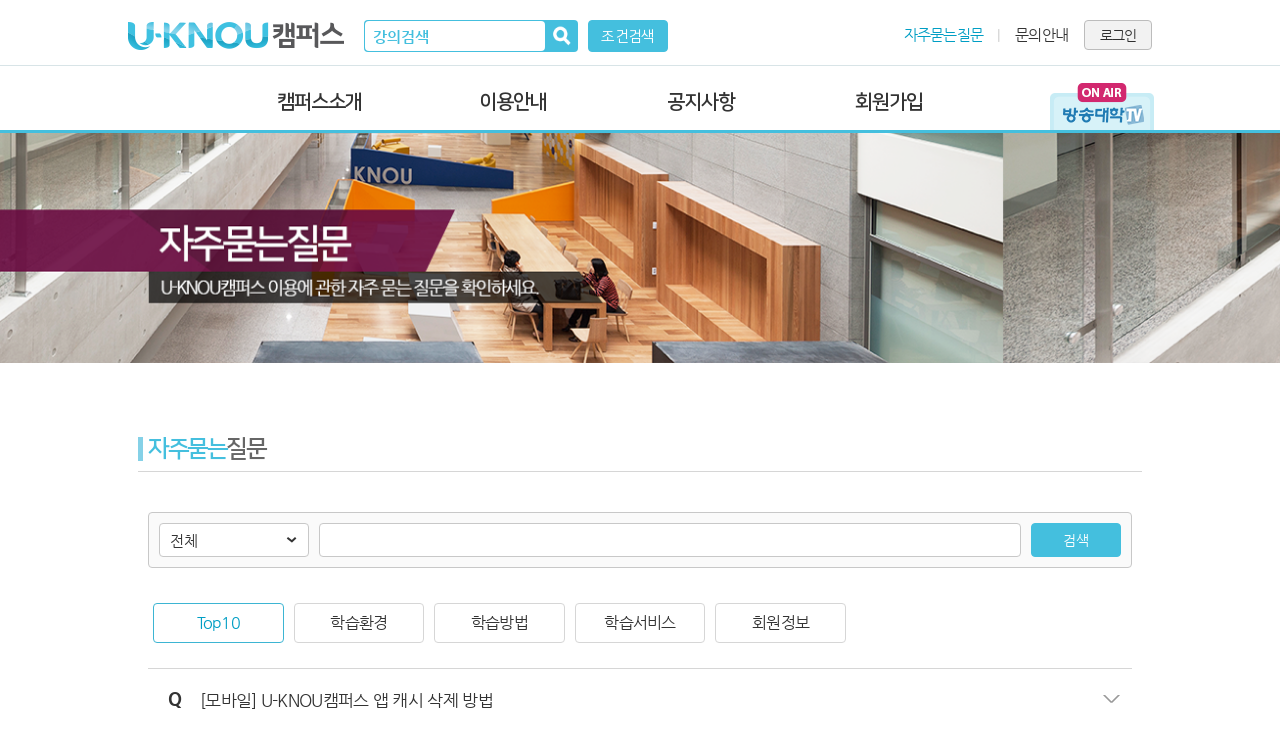

--- FILE ---
content_type: text/html;charset=utf-8
request_url: https://ucampus.knou.ac.kr/ekp/user/faq/initUBDFaq.do
body_size: 32034
content:













<!DOCTYPE html>
<!--[if lt IE 7]>      <html lang="ko-KR" class="no-js lt-ie9 lt-ie8 lt-ie7"> <![endif]-->
<!--[if IE 7]>         <html lang="ko-KR" class="no-js lt-ie9 lt-ie8"> <![endif]-->
<!--[if IE 8]>         <html lang="ko-KR" class="no-js lt-ie9"> <![endif]-->
<!--[if gt IE 8]><!-->
<html lang="ko-KR" class="no-js">
<!--<![endif]-->

<head>
<meta http-equiv="X-UA-Compatible" content="IE=edge,chrome=1">
<meta charset="UTF-8">
<meta name="format-detection" content="telephone=no">
<meta name="viewport" content="width=1280">
<meta http-equiv="Cache-Control" content="no-cache"/>
<meta http-equiv="Expires" content="0"/>
<meta http-equiv="Pragma" content="no-cache"/>
<!-- Global site tag (gtag.js) - Google Analytics -->
<!-- 
<script async src="https://www.googletagmanager.com/gtag/js?id=UA-157993817-1"></script>
<script>
  window.dataLayer = window.dataLayer || [];
  function gtag(){dataLayer.push(arguments);}
  gtag('js', new Date());

  gtag('config', 'UA-157993817-1');
</script> -->
<title>U-KNOU캠퍼스</title>
<meta name="title" content="U-KNOU캠퍼스">
<meta name="description" content="방송대의 학습포털 유노캠퍼스">
<meta name="keywords" content="한국방송통신대학교, U-KNOU캠퍼스, UKNOU, 유노캠퍼스, 학습포털, 평생교육, 방송대">
<meta name="author" content="한국방송통신대학교">
<meta property="og:title" content="U-KNOU캠퍼스">
<meta property="og:type " content="website">
<meta property="og:url " content="https://ucampus.knou.ac.kr">
<meta property="og:image " content="https://ucampus.knou.ac.kr/html/user/img/logo.png">
<meta property="og:description " content="방송대의 학습포털 유노캠퍼스">





<link rel="shortcut icon" type="image/x-icon" href="/html/user/img/favicon/favicon.ico" />

<!-- build:css(.tmp) assets/css/desktop.min.css -->
<link rel="stylesheet" type="text/css" href="/html/css/fileupload/fileupload.css" />
<link rel="stylesheet" type="text/css" href="/html/user/css/desktop.css?v=20230220" />
<link rel="stylesheet" type="text/css" href="/html/user/css/jquery-ui.min.css" />
<!-- endbuild -->

<!-- build:js({.tmp,vendor}) assets/js/vendor.min.js -->

<script type="text/javascript" src="/html/script/js/jquery/jquery-1.11.2.min.js"></script>
<script type="text/javascript">
//CONTEXT PATH
var _CTX_PATH	= "";

jQuery.browser = {};
(function () {
    jQuery.browser.msie = false;
    jQuery.browser.version = 0;
    if (navigator.userAgent.match(/MSIE ([0-9]+)\./)) {
        jQuery.browser.msie = true;
        jQuery.browser.version = RegExp.$1;
    }
})()
</script>
<script type="text/javascript" src="/html/script/js/jquery-ui-1.12.1.custom/jquery-ui.min.js"></script>
<script type="text/javascript" src="/html/user/js/vendor/jquery.easing.min.js"></script>
<script type="text/javascript" src="/html/user/js/vendor/modernizr.min.js"></script>
<script type="text/javascript" src="/html/user/js/vendor/moment-with-locales.min.js"></script>
<script type="text/javascript" src="/html/user/js/vendor/jquery.daterangepicker.js"></script>
<script type="text/javascript" src="/html/user/js/vendor/jquery.daterangepicker.lang.js"></script>
<script type="text/javascript" src="/html/user/js/vendor/selectize.js"></script>
<script type="text/javascript" src="/html/user/js/vendor/slick.js"></script>
<script type="text/javascript" src="/html/user/js/vendor/jquery.placeholder.min.js"></script>
<script type="text/javascript" src="/html/user/js/vendor/jquery.rateyo.min.js"></script>
<script type="text/javascript" src="/html/user/js/vendor/datepicker-ko.js" ></script>

<script type="text/javascript" src="/html/script/js/validate/jquery.validate.js" ></script>
<script type="text/javascript" src="/html/script/js/jquery/vendor/jquery.ui.widget.js"></script>
<script type="text/javascript" src="/html/script/js/jquery/jquery.iframe-transport.js"></script>
<script type="text/javascript" src="/html/script/js/jquery/jquery.fileupload.js"></script>
<script type="text/javascript" src="/html/script/js/jquery/jquery.i18n.properties-1.0.9.js" ></script>
<script type="text/javascript" src="/html/script/js/jquery/jquery-migrate-1.2.0.js" ></script>
<script type="text/javascript" src="/html/script/js/inputmask-4.x/dist/jquery.inputmask.bundle.js" charset="utf-8"></script>
<script type="text/javascript" src="/html/script/js/inputmask-4.x/dist/inputmask/phone-codes/phone.js" charset="utf-8"></script>
<script type="text/javascript" src="/html/script/js/jTemplates/jquery-jtemplates_uncompressed.js" charset="utf-8"></script>
<script type="text/javascript" src="/html/script/js/common/common_util.js" ></script>
<script type="text/javascript" src="/html/script/js/common/common_file.js" ></script>
<script type="text/javascript" src="/html/script/js/common/common_valid.js" ></script>

<!-- endbuild -->
<!-- build:js({.tmp,app}) assets/js/app.min.js -->
<script type="text/javascript"  src="/html/user/js/plugins.js"></script>
<script type="text/javascript"  src="/html/user/js/common.js"></script>
<!-- endbuild -->


<!--[if lt IE 9]>
    <script type="text/javascript"  src="/html/user/js/vendor/html5.js"></script>
    <![endif]-->

<script type="text/javascript">
$(document).ready(function(){
	$('#gnb_top1').removeClass('active');
	$('#gnb_top2').removeClass('active');
	$('#gnb_top3').removeClass('active');
	$('#gnb_top4').removeClass('active');
	$('#gnb_top5').removeClass('active');
	$('#gnb_top6').removeClass('active');
	$('#gnb_top7').removeClass('active');
	$('#gnb_top8').removeClass('active');
});

<!--
$(document).ready(function() {
	//messageResources_xx_xx.properties load
	fnLoadBundles("ko");
});

$.datepicker.regional['ko'] = {
	dateFormat:'yy.mm.dd'
};
$.datepicker.setDefaults($.datepicker.regional['ko']);

Date.prototype.addSeconds= function(h){
    this.setSeconds(this.getSeconds()+h);
    return this;
}

function fnTotalSrch() {
	if(document.totalSrchForm.searchTotalKeyWord.value == "") {
		alert("검색어를 입력하여주세요.");
		document.totalSrchForm.searchTotalKeyWord.focus();
		return false;
	}
	if(document.totalSrchForm.searchTotalKeyWord.value.length > 100) {
		alert("검색어는 100자이내로 입력하여주세요.");
		document.totalSrchForm.searchTotalKeyWord.focus();
		return false;
	}
	document.totalSrchForm.target = "_self";
	document.totalSrchForm.action = "/ekp/user/total/initUTOTotalSrch.do";
	document.totalSrchForm.submit();
}

function fnSubjectGO() {
	sessionStorage.clear();
	document.location.href = "/ekp/user/subject/retrieveUSRSubject.do";
}

$(window).unload(function() {
 	$('#data-loading').show();
});


$(window).load(function() {
 	$('#data-loading').hide();
});


/*
//$.ajax() 로딩바
$(document).ajaxStart(function(){
	$(".data-loading").show();
}).ajaxStop(function() {
	$(".data-loading").hide();
}).ajaxError(function() {
	$(".data-loading").hide();
});
*/
//-->
</script>
</head>

<div class="data-loading2" id="data-loading" style="background-color: rgba(32, 32, 32, 0.8);">
    <div class="loading_img2">
        <img src="/html/css/fileupload/img/i_large_loading.gif" alt="로딩중" style="transform: scale(2);">
    </div>
</div>

<body class="desktop">

    <a class="skip-link screen-reader-text" href="#content">본문바로가기</a>

    <!--wrapper-->
    <div class="wrapper">

        <!--#header-->
<!--         <header id="header"> -->
<!--             <div class="container clearfix"> -->
<!--                 <h1 class="logo"> -->

<!--                 </h1> -->
<!--                 <div class="search clearfix"> -->

<!--                         <label for="searchTotalKeyWord">강의검색</label> <input type="text" placeholder="강의검색" title="강의검색" id="searchTotalKeyWord" name="searchTotalKeyWord" maxlength="100" style="-webkit-ime-mode:active;-moz-ime-mode:active;-ms-ime-mode:active;ime-mode:active;"> -->
<!--                         <button onclick="fnTotalSrch(); return false;">찾기</button> -->

<!--                     <a href="#none" onclick="fnSubjectGO(); return false;" class="btn btn-bordered btn-outline btn-style-a btn-filter">조건검색</a> -->
<!--                 </div> -->

<!--                 #nav -->
<!--                 <nav id="nav" class="clearfix"> -->
<!--                     <ul class="gnb clearfix"> -->











<!--                     </ul> -->
<!--                     <div class="utils"> -->








<!--                     </div> -->
<!--                 </nav> -->
<!--                 //#nav -->
<!--             </div> -->
<!--         </header> -->

    <header id="header">
		<div id="topmenu">
			<div class="container clearfix">
				<h1 class="logo"><a href="/">U-KNOU 캠퍼스</a></h1>
				<div class="search clearfix">
					<form name="totalSrchForm" id="totalSrchForm" action="" class="clearfix" method="post" onsubmit="return false;">
						<fieldset>
							<legend>검색하기</legend>
							<label for="searchTotalKeyWord">강의검색</label>
							<input type="text" placeholder="강의검색" title="강의검색" id="searchTotalKeyWord" name="searchTotalKeyWord" maxlength="100" style="-webkit-ime-mode:active;-moz-ime-mode:active;-ms-ime-mode:active;ime-mode:active;">
							<button onclick="fnTotalSrch(); return false;">찾기</button>
						</fieldset>
					</form>
					<a href="#none" onclick="fnSubjectGO(); return false;" class="btn btn-bordered btn-outline btn-style-a btn-filter">조건검색</a>
				</div>

				<nav id="nav" class="clearfix">
					<ul class="gnb clearfix">
					<!-- sub todo 이용권 관련 차후에 주석 제거 필요 -->

						
 						
						<li id="gnb_top2"><a href="/ekp/user/faq/initUBDFaq.do"><span>자주묻는질문</span></a></li>
                        
                            
                            
                                <li id="gnb_top3"><a href="/ekp/user/qanda/handleUBDQanda.do"><span>문의안내</span></a></li>
                            
                            
                        
					</ul>
					<div class="utils">
                        
                            
                            
                                <a href="/ekp/user/login/retrieveULOLogin.do" class="btn btn-bordered btn-outline btn-login">로그인</a>
                            
                        
					</div>
				</nav>
			</div>
		</div>
		<div class="container clearfix">
				<nav id="mainnav" class="clearfix">
					<ul class="mn clearfix">
						<li id="gnb_top4"><a href="/ekp/user/intro/retrieveUGDIntro.do"><span>캠퍼스소개</span></a></li>
						<li id="gnb_top5"><a href="/ekp/user/method/retrieveUGDMethod.do"><span>이용안내</span></a></li>
						<li id="gnb_top6"><a href="/ekp/user/notice/initUBDNotice.do"><span>공지사항</span></a></li>
                        
                            
                            
                                <li id="gnb_top8"><a href="/ekp/user/guidance/retrieveUMEGuidance.do"><span>회원가입</span></a></li>
                            
                        
					</ul>
				</nav>
				<div style="position:absolute; top:17px; right:8px"><a href="/ekp/user/main/ounLive.do" target="_blank"><img src="/html/user/img/onair.png" width="100%" alt="방송대학TV 실시간 방송" title="방송대학TV 실시간 방송을 새창으로 엽니다."/></a></div>
		</div>
    </header>






<script type="text/javascript">
	document.title = "자주묻는질문 게시판";
	$(document).ready(function() {
	
	
		
		//화면로딩함수
		fnPageLoding();

        $('.faq-list .faq-item .faq-a').slideUp(0);
        $('.faq-list .faq-item .faq-q').on('click', function(e){
            e.preventDefault();
            var faqItem = $(this).closest('.faq-item');
            faqItem.toggleClass('active');
            if (faqItem.hasClass('active')) {
                faqItem.find('.faq-a').slideDown();
            } else {
                faqItem.find('.faq-a').slideUp();
            }
        });
        $('.faq-list .faq-item').keypress(function(e){
            e.preventDefault();

            if (e.keyCode == 13 || e.keyCode == 32) {
                var faqItem = $(this).closest('.faq-item');
                faqItem.toggleClass('active');
                if (faqItem.hasClass('active')) {
                    faqItem.find('.faq-a').slideDown();
                } else {
                    faqItem.find('.faq-a').slideUp();
                }
            }
        });
	});
	
	function fnPageLoding() {
		//페이징할 수
		$("#recordCountPerPage").val("10");
		
		$.ajax({
			async : false,
			type: 'POST',
			url: "/ekp/user/boardout/initUBDBoardout.ajax",
			data : $("#frm").serialize(),
			dataType:"json",
			success : function (data) {
				//console.log(JSON.stringify(data));
				//list목록
				//$("#itemsList").setTemplateElement("listTmp", [], {filter_data: false}).appendTemplate(data);		//화면을 더보기하는경우
				$("#itemsList").setTemplateElement("listTmp", [], {filter_data: false}).processTemplate(data);		//화면이 이동하는경우
				
				//페이징
				//PageUtil("pager", data.paginationInfo, "fnListPage", "M");		//화면을 더보기하는경우
				PageUtil("pager", data.paginationInfo, "fnListPage");			//화면이 이동하는경우
			}, 
			error: function(data, textStatus, errorThrown) {
				fnAjaxError(data);
			}
		});
	}
	
	function fnSearch() {
		$("#pageIndex").val("1");
		fnPageLoding();
		
        $('.faq-list .faq-item .faq-a').slideUp(0);
        $('.faq-list .faq-item .faq-q').on('click', function(e){
            e.preventDefault();
            var faqItem = $(this).closest('.faq-item');
            faqItem.toggleClass('active');
            if (faqItem.hasClass('active')) {
                faqItem.find('.faq-a').slideDown();
            } else {
                faqItem.find('.faq-a').slideUp();
            }
        })
	}

	function fnsearchCls1Cd(searchCls1Cd) {
		$("#pageIndex").val("1");
		$("#searchCls1Cd").val(searchCls1Cd);
		
		document.frm.target = "_self";
		document.frm.action = "/ekp/user/faq/initUBDFaq.do";
		document.frm.submit();
	}
	
	function fnListPage(pageIndex) {
		$("#pageIndex").val(pageIndex);
		fnPageLoding();
		
		$('.faq-list .faq-item .faq-a').slideUp(0);
        $('.faq-list .faq-item .faq-q').on('click', function(e){
            e.preventDefault();
            var faqItem = $(this).closest('.faq-item');
            faqItem.toggleClass('active');
            if (faqItem.hasClass('active')) {
                faqItem.find('.faq-a').slideDown();
            } else {
                faqItem.find('.faq-a').slideUp();
            }
        })
	}
	
	function fnView(bdotSeq) {
		var frm = document.frm;
		
		$("#bdotSeq").val(bdotSeq);
		
		frm.target = "_self";
		frm.action = "";
		frm.submit();
	}
	
	function fnCallLink(url) {
		if(jQuery.browser.app == "android" || jQuery.browser.app == "ios") {
			document.location.href = "prefix:OutBrw?"+encodeURIComponent(url);
		}else{
			window.open(url,'_blank');
		} 
	}
</script>

<p style="display:none"><label for="listTmp"></label><textarea id="listTmp" rows="0" cols="0">
<!--
{#if $T.list.length == 0}
	
	
	<div class="no-result m-t-40 m-b-65">
		<p class="text-center font-grey font-18">검색결과가 없습니다.</p>
    </div>
	
{#/if}
{#if $T.list.length > 0}	
	{#foreach $T.list as list}
	
	
		<div class="faq-item">
		    <div class="faq-q">
		        <h3>{$T.list.titNm}</h3>
		    </div>
		    <div class="faq-a">
		        <p>{$T.list.bdotCn}</p>
		    </div>
		</div>
	                                               
	{#/for}
{#/if}
-->
</textarea></p>



<script type="text/javascript">
$(document).ready(function(){
    
        $('#gnb_top2').addClass('active');
    
    
    
    
    
});
</script>

    <!--#content-->
    <div id="content">

        <!--top-img-->
        
            <div class="top-img" style="background-image:url(/html/user/img/topimg/faq.png);"></div>
        
        
        
        
        
        <!--//top-img-->

        <div class="section bg-white">
            <div class="container">
                <!--tabs-->
                <div class="tabs m-b-60">
                    <!--tab-menu-->
                    

                    <!--tab-contents-->
                    <div class="tab-contents">
                        <!--tab-content#csTab4-->
                        <div class="tab-content active" id="csTab4">
                            <!--content-block-->
                            <div class="content-block">
                                <div class="content-block-header">
                                    <div class="block-title">
                                        <h3 class="title">
                                            
                                                <strong><span class="text-blue">자주묻는</span>질문</strong>
                                            
                                            
                                            
                                            
                                            
                                        </h3>
                                    </div>
                                </div>
                                

                                <div class="content-block-body">
                                    <!--글리스트-->
                                    <div class="board-list">
                                        <div class="well well-sm m-b-30">
	                                          <form id="frm" name="frm" action="/ekp/user/faq/initUBDFaq.do" method="post" onSubmit="return false;" class="search-form">
												<input type="hidden" name="pageIndex" id="pageIndex" value="1"/>
												<input type="hidden" name="recordCountPerPage" id="recordCountPerPage" value="10"/>
												<input type="hidden" name="blbdId" id="blbdId" value="2" />							
											    <input type="hidden" name="bdotSeq" id="bdotSeq" value="" />
											    <input type="hidden" name="searchCls1Cd" id="searchCls1Cd" value="07" />
											    	                             
	                                                   <fieldset>
	                                                       <legend>검색하기</legend>
	                                                       <div class="category">
	                                                           <select class="form form-full" id="searchKey" name="searchKey" title="검색영역">
	                                                               <option value="all" selected="selected">전체</option>
	                                                               <option value="01" >제목</option>
	                                                               <option value="02" >내용</option>
	                                                           </select>
	                                                       </div>
	                                                       <label for="searchWord">검색어</label>
	                                                       <input type="text" name="searchWord" id="searchWord" value="" onkeypress="if(event.keyCode==13){fnSearch(); return false;}" maxlength="100" class="form form-full" title="검색어">
	                                                       <button type="submit" onclick="fnSearch(); return false;" class="btn btn-outline btn-bordered btn-style-a btn-sm">검색</button>
	                                                   </fieldset>
	                                           	</form>        
                                           </div>
                                           
                                           
	                                           <div class="faq-categories">
	                                           		<ul class="clearfix">
		                                           			
		                                           			<li><a href="javascript:fnsearchCls1Cd('07');" class="btn btn-outline btn-bordered btn-md btn-style-z">Top10</a></li>
															
		                                           			<li><a href="javascript:fnsearchCls1Cd('01');" class="btn btn-outline btn-bordered btn-md btn-style-d">학습환경</a></li>
															
		                                           			<li><a href="javascript:fnsearchCls1Cd('02');" class="btn btn-outline btn-bordered btn-md btn-style-d">학습방법</a></li>
															
		                                           			<li><a href="javascript:fnsearchCls1Cd('03');" class="btn btn-outline btn-bordered btn-md btn-style-d">학습서비스</a></li>
															
		                                           			<li><a href="javascript:fnsearchCls1Cd('06');" class="btn btn-outline btn-bordered btn-md btn-style-d">회원정보</a></li>
															                                           			
	                                           		</ul>
	                                           </div>
										
										
										
											<div class="faq-list m-b-30" id="itemsList" ></div>
	                                    

	                                    
										
										<div class="pagination m-b-30" id="pager"></div>
	                                    
	                                    <!--검색결과가 없는 경우-->
                                        <!-- <div class="m-t-100 m-b-100">
                                            <p class="text-center font-18 font-dark-grey">
                                                검색결과가 없습니다.
                                            </p>
                                        </div> -->
                                        <!--//검색결과가 없는 경우-->
                                    </div><!--//글리스트-->

                                </div>
                            </div><!--//content-block-->

                        </div><!--//tab-content#csTab4-->


                    </div><!--//tab-contents-->
                </div><!--//tabs-->
            </div>
        </div>

    </div><!--//#content-->



    <!--#footer-->
    <footer id="footer">
        <div class="footer-top">
            <div class="container clearfix">
                <ul class="footer-menu clearfix">
                    <li><a href="/ekp/user/etc/retrieveUECUseAgreement.do"><span>이용약관</span></a></li>
                    <li><a href="https://www.knou.ac.kr/knou/123/subview.do?epTicket=LOG" target="_blank"><span class="bold" style="font-size:18px;">개인정보처리방침</span></a></li>
                    <li><a href="/ekp/user/etc/retrieveUECSiteMap.do"><span>사이트맵</span></a></li>
                    <li><a href="#aboutEnModal" class="focus-trigger"><span>English</span></a></li>
                </ul>
                <div class="family-site">
                    <label for="family_site">Family Site 바로가기</label>
                    <select class="form" placeholder="Family Site 바로가기" title="Family Site 바로가기" id="family_site" data-plain-select="true" >
                    <!-- <select class="form" placeholder="Family Site 바로가기" title="Family Site 바로가기" > -->
                        <option value="">Family Site 바로가기</option>
                        <option value="https://www.knou.ac.kr/" >한국방송통신대학교</option>
                        <option value="http://grad.knou.ac.kr/">대학원</option>
                        <option value="http://mba.knou.ac.kr/">경영대학원</option>
                        <option value="https://primecollege.knou.ac.kr/">프라임칼리지</option>
                        <option value="https://oun.knou.ac.kr">OUN(방송대학TV)</option>
                        <option value="http://press.knou.ac.kr/">출판문화원</option>
                        <option value="http://library.knou.ac.kr/">중앙도서관</option>
                    </select>

                    <a href="#" onclick="" class="btn btn-bordered btn-outline btn-style-c btn-sm">선택</a>
                </div>
            </div>
        </div>
        <div class="footer-bottom">
            <div class="container">
                <p class="copy">


                     	<span class="bold" style="color: #333333;">방송대생 문의: 1577-9995 ᅵ 교재, 이북문의(출판문화원): 1644-1232 ᅵ 비회원이용문의: <a href="mailto:info@immedialab.co.kr"> info@immedialab.co.kr</a> ᅵ 결제장애문의: 02-3668-4837(상담시간 : 09~16시, 11:30~13시 제외)</span><br>
                     	(주)아이엠미디어랩 ᅵ (우)03087 서울시종로구이화장길54 ᅵ 대표자: 고성환 ᅵ 사업자번호: 883-81-00646 ᅵ 통신판매번호: 2017-서울종로-1229호 ᅵ 부가통신번호: 2-01-17-0162<br>
                     	©2022. IM MediaLab. inc. All Rights Reserved.

                </p>
            </div>
        </div>
    </footer>
<!--//#footer-->

</div>
<!--//wrapper-->

<div class="modal" id="aboutEnModal">
    <div class="modal-box">
        <div class="modal-header">
            <a href="#aboutEnModal" class="btn-close" data-modal-close="true">닫기</a>
        </div>
        <div class="modal-body about-en">

            <div class="text-center font-dark-grey m-b-40">
                <h2 class="m-b-40"><img src="/html/user/img/about/logo-en.png" alt="U-KNOU CAMPUS"></h2>
                <p class="font-lg">
                    U-KNOU Campus is an online learning space which provides excellent education contents with<br>
                    cutting-edge technology in authoring tool and communication. U-KNOU Campus is based on<br>
                    learner centered educational philosophy.
                </p>
            </div>
            <hr class="m-b-40">
            <p class="font-22 font-nanumsquare text-center font-dark-grey m-b-30">U-KNOU Campus will lead an open learning society.</p>
            <div class="m-b-40">
                <div class="about-content clearfix">
                    <div class="about-content-block">
                        <img src="/html/user/img/about/i1.png" class="icon" alt="Open campus">
                        <h3 class="font-nanumsquare text-blue bold font-18 m-b-30 text-center">Open campus</h3>
                        <p class="font-md font-dark-grey">
                            Along with advanced technology
                            U-KNOU Campus provides same
                            learning environment no matter what
                            kinds of gadget students use for
                            example PC, tablet PC and smart
                            phone. Without restrictions on
                            equipments students are able to solve
                            exercise questions and download
                            necessary learning materials.
                        </p>
                    </div>
                    <div class="about-content-block">
                        <img src="/html/user/img/about/i2.png" class="icon" alt="Various contents">
                        <h3 class="font-nanumsquare text-blue bold font-18 m-b-30 text-center">Various contents</h3>
                        <p class="font-md font-dark-grey">
                            U-KNOU Campus offers more than
                            1,000 lectures and various contents for
                            free. A retrieval system helps students
                            find desired contents easily and quickly.
                        </p>
                    </div>
                    <div class="about-content-block">
                        <img src="/html/user/img/about/i3.png" class="icon" alt="Customized learning">
                        <h3 class="font-nanumsquare text-blue bold font-18 m-b-30 text-center">Customized learning</h3>
                        <p class="font-md font-dark-grey">
                            U-KNOU Campus provides students
                            with various customized contents.
                            U-KNOU Campus is a new and unique
                            online campus where students can
                            widen their learning territory.
                        </p>
                    </div>
                    <!--div class="about-content-block">
                        <img src="/html/user/img/about/i4.png" class="icon" alt="Learning help desk">
                        <h3 class="font-nanumsquare text-blue bold font-18 m-b-30 text-center">Learning help desk</h3>
                        <p class="font-md font-dark-grey">
                            U-KNOU Campus has diverse<br>
                            functions to help learners. Learners can
                            do self directed learning by setting
                            learning hour(mobile) and alarm
                            service(mobile), providing individual
                            learning pattern and learning history.
                        </p>
                    </div>
                    <div class="about-content-block">
                        <img src="/html/user/img/about/i5.png" class="icon" alt="Enjoyable learning">
                        <h3 class="font-nanumsquare text-blue bold font-18 m-b-30 text-center">Enjoyable learning</h3>
                        <p class="font-md font-dark-grey">
                            U-KNOU Campus offers learning levels
                            and trophy according to learning hour
                            and study achievement. It helps
                            students with having fun in study and
                            sense of achievement. Learners also
                            share learning contents with other
                            learners and joyful sense of kinship.
                        </p>
                    </div -->
                </div>
            </div>
            <div class="text-center font-dark-grey">
                <p class="font-xl font-nanumsquare m-b-30">U-KNOU Campus keeps evolving.</p>
                <p class="font-lg">
                    U-KNOU Campus is not an unidirectional learning system. U-KNOU Campus ultimately<br>
                    evolves into a community centered platform where learners can share learning<br>
                    experiences and come up with solution.  U-KNOU Campus is a space for everyone's <br>
                    knowledge and education. U-KNOU Campus continues to realize open<br>
                    education to all who keeps going to achieve his/her goal with joy.
                </p>
            </div>

        </div>
    </div>
</div><!--//modal#aboutEnModal-->
<script>
$(function($){
    $('a.focus-trigger').click(function(){
        var $self = $(this);
        var $target = $($(this).attr('href'));

        $target.attr('tabindex', '0').addClass('active').focus();

        $target.find('.btn-close').click(function(){
            $target.removeClass('active');
            $self.focus();
            $(this).off('click');
        });
    });

});
</script>
</body>
</html>

--- FILE ---
content_type: text/css
request_url: https://ucampus.knou.ac.kr/html/css/fileupload/fileupload.css
body_size: 4974
content:
.progress {
  display:none;
  height: 20px;
  /*margin-bottom: 20px;*/
  overflow: hidden;
  background-color: #f7f7f7;
  background-image: -moz-linear-gradient(top, #f5f5f5, #f9f9f9);
  background-image: -webkit-gradient(linear, 0 0, 0 100%, from(#f5f5f5), to(#f9f9f9));
  background-image: -webkit-linear-gradient(top, #f5f5f5, #f9f9f9);
  background-image: -o-linear-gradient(top, #f5f5f5, #f9f9f9);
  background-image: linear-gradient(to bottom, #f5f5f5, #f9f9f9);
  background-repeat: repeat-x;
  -webkit-border-radius: 4px;
     -moz-border-radius: 4px;
          border-radius: 4px;
  filter: progid:DXImageTransform.Microsoft.gradient(startColorstr='#fff5f5f5', endColorstr='#fff9f9f9', GradientType=0);
  -webkit-box-shadow: inset 0 1px 2px rgba(0, 0, 0, 0.1);
     -moz-box-shadow: inset 0 1px 2px rgba(0, 0, 0, 0.1);
          box-shadow: inset 0 1px 2px rgba(0, 0, 0, 0.1);
}

.progress .bar {
  float: left;
  width: 0;
  height: 100%;
  font-size: 12px;
  color: #ffffff;
  text-align: center;
  text-shadow: 0 -1px 0 rgba(0, 0, 0, 0.25);
  background-color: #0e90d2;
  background-image: -moz-linear-gradient(top, #149bdf, #0480be);
  background-image: -webkit-gradient(linear, 0 0, 0 100%, from(#149bdf), to(#0480be));
  background-image: -webkit-linear-gradient(top, #149bdf, #0480be);
  background-image: -o-linear-gradient(top, #149bdf, #0480be);
  background-image: linear-gradient(to bottom, #149bdf, #0480be);
  background-repeat: repeat-x;
  filter: progid:DXImageTransform.Microsoft.gradient(startColorstr='#ff149bdf', endColorstr='#ff0480be', GradientType=0);
  -webkit-box-shadow: inset 0 -1px 0 rgba(0, 0, 0, 0.15);
     -moz-box-shadow: inset 0 -1px 0 rgba(0, 0, 0, 0.15);
          box-shadow: inset 0 -1px 0 rgba(0, 0, 0, 0.15);
  -webkit-box-sizing: border-box;
     -moz-box-sizing: border-box;
          box-sizing: border-box;
  -webkit-transition: width 0.6s ease;
     -moz-transition: width 0.6s ease;
       -o-transition: width 0.6s ease;
          transition: width 0.6s ease;
}

/*
.alert {
  padding: 8px 35px 8px 14px;
  margin-bottom: 20px;
  text-shadow: 0 1px 0 rgba(255, 255, 255, 0.5);
  background-color: #fcf8e3;
  border: 1px solid #fbeed5;
  -webkit-border-radius: 4px;
     -moz-border-radius: 4px;
          border-radius: 4px;
}
*/

.alert {
  padding: 8px 35px 8px 14px;
  margin-bottom: 4px;
  text-shadow: 0 1px 0 rgba(255, 255, 255, 0.5);
  background-color: #fcf8e3;
  border: 1px solid #fbeed5;
  -webkit-border-radius: 4px;
     -moz-border-radius: 4px;
          border-radius: 4px;
}

.alert,
.alert h4 {
  color: #c09853;
}

.alert h4 {
  margin: 0;
}

.alert .close {
  position: relative;
  top: 0px;
  right: -21px;
  line-height: 20px;
}

/*
.alert-success {
  color: #468847;
  background-color: #dff0d8;
  border-color: #d6e9c6;
}

.close {
  float: right;
  font-size: 20px;
  font-weight: bold;
  line-height: 20px;
  color: #000000;
  text-shadow: 0 1px 0 #ffffff;
  opacity: 0.2;
  filter: alpha(opacity=20);
}

.close:hover,
.close:focus {
  color: #000000;
  text-decoration: none;
  cursor: pointer;
  opacity: 0.4;
  filter: alpha(opacity=40);
}

button.close {
  padding: 0;
  cursor: pointer;
  background: transparent;
  border: 0;
  -webkit-appearance: none;
}
*/

.alert-success {
  color: #121212;
  background-color: #d8e2f0;
  border-color: #c6d4e9;
}

.close {
  float: right;
  font-size: 12px;
  font-weight: bold;
  line-height: 20px;
  color: #000000;
}

button.close {
  display:inline-block; padding:0 8px 0 8px; height:19px; color:#ffffff !important; font-size:11px; font-weight:normal; background:#868686; text-align:center; line-height:19px;
}

@media \0screen
{
	button.close {
	  display:inline-block; padding:0 0 0 8px; height:19px; color:#ffffff !important; font-size:11px; font-weight:normal; background:#868686; text-align:center; line-height:19px;
	}
}
/* 
input[type="file"]{
  width: auto;
  background:#ffffff;
  border:none;
}

input[type="file"] {
  height: 30px;
  In IE7, the height of the select element cannot be changed by height, only font-size

  *margin-top: 4px;
  For IE7, add top margin to align select with labels

  line-height: 30px;
}

input[type="file"]:focus {
  outline: thin dotted #333;
  outline: 5px auto -webkit-focus-ring-color;
  outline-offset: -2px;
}
 */
.data-loading {
    display: none;
    position: fixed;
    z-index: 100000;
    top: 0;
    left: 0;
    height: 100%;
    width: 100%;
    /*background: rgba( 255, 255, 255, .8 );*/
    opacity: 0.60;
    filter: alpha(opacity = 60);
    margin:0;
}

.data-loading .loading_img {
 position: absolute;
 text-align: center;
 left: 50%;
 top: 35%;
}

.data-loading2 {
    position: fixed;
    z-index: 100000;
    top: 0;
    left: 0;
    height: 100%;
    width: 100%;
    /*background: rgba( 255, 255, 255, .8 );*/
    opacity: 0.60;
    filter: alpha(opacity = 60);
    margin:0;
}

.data-loading2 .loading_img2 {
 position: absolute;
 text-align: center;
 left: 50%;
 top: 35%;
}


--- FILE ---
content_type: text/css
request_url: https://ucampus.knou.ac.kr/html/user/css/desktop.css?v=20230220
body_size: 182106
content:
@charset "UTF-8";

/* http://meyerweb.com/eric/tools/css/reset/
   v2.0 | 20110126
   License: none (public domain)
*/

/*reset.css*/

html, body, div, span, applet, object, iframe,
h1, h2, h3, h4, h5, h6, p, blockquote, pre,
a, abbr, acronym, address, big, cite, code,
del, dfn, em, img, ins, kbd, q, s, samp,
small, strike, strong, sub, sup, tt, var,
b, u, i, center,
dl, dt, dd, ol, ul, li,
fieldset, form, label, legend,
table, caption, tbody, tfoot, thead, tr, th, td,
article, aside, canvas, details, embed,
figure, figcaption, footer, header, hgroup,
menu, nav, output, ruby, section, summary,
time, mark, audio, video {
    margin: 0;
    padding: 0;
    border: 0;
    font-size: 100%;
    font: inherit;
    vertical-align: baseline;
}

/* HTML5 display-role reset for older browsers */
article, aside, details, figcaption, figure,
footer, header, hgroup, menu, nav, section {
    display: block;
}

body {
    line-height: 1;
}

ol, ul {
    list-style: none;
}

blockquote, q {
    quotes: none;
}

blockquote:before, blockquote:after,
q:before, q:after {
    content: '';
    content: none;
}

table {
    border-collapse: collapse;
    border-spacing: 0;
}
i {
    font-style : italic;
}
b {
    font-weight : 600;
}
sub{
    font-size: .8em;
    line-height: 0.5em;
    vertical-align: baseline;
    position: relative;
    top: 0.2em;
}
sup{
    font-size: .8em;
    line-height: 0.5em;
    position: relative;
    top: -0.4em;
}

/*
 * Nanum Gothic (Korean) http://www.google.com/fonts/earlyaccess
 */
@font-face {
    font-family: 'Nanum Gothic';
    font-style: normal;
    font-weight: 400;
    src: url(./fonts/NanumGothic-Regular.eot);
    src: url(./fonts/NanumGothic-Regular.eot?#iefix) format('embedded-opentype'),
    url(./fonts/NanumGothic-Regular.woff2) format('woff2'),
    url(./fonts/NanumGothic-Regular.woff) format('woff'),
    url(./fonts/NanumGothic-Regular.ttf) format('truetype');
}
@font-face {
    font-family: 'Nanum Gothic';
    font-style: normal;
    font-weight: 700;
    src: url(./fonts/NanumGothic-Bold.eot);
    src: url(./fonts/NanumGothic-Bold.eot?#iefix) format('embedded-opentype'),
    url(./fonts/NanumGothic-Bold.woff2) format('woff2'),
    url(./fonts/NanumGothic-Bold.woff) format('woff'),
    url(./fonts/NanumGothic-Bold.ttf) format('truetype');
}
@font-face {
    font-family: 'Nanum Gothic';
    font-style: normal;
    font-weight: 800;
    src: url(./fonts/NanumGothic-ExtraBold.eot);
    src: url(./fonts/NanumGothic-ExtraBold.eot?#iefix) format('embedded-opentype'),
    url(./fonts/NanumGothic-ExtraBold.woff2) format('woff2'),
    url(./fonts/NanumGothic-ExtraBold.woff) format('woff'),
    url(./fonts/NanumGothic-ExtraBold.ttf) format('truetype');
}

/*
 * Nanum NanumSquare (Korean) http://www.google.com/fonts/earlyaccess
 */

@font-face {
 font-family: 'NanumSquare';
 font-weight: 500;
 src: url(fonts/NanumSquareR.eot);
 src: url(fonts/NanumSquareR.eot?#iefix) format('embedded-opentype'),
      url(fonts/NanumSquareR.woff) format('woff'),
      url(fonts/NanumSquareR.ttf) format('truetype');
}
@font-face {
 font-family: 'NanumSquare';
 font-weight: 700;
 src: url(fonts/NanumSquareB.eot);
 src: url(fonts/NanumSquareB.eot?#iefix) format('embedded-opentype'),
      url(fonts/NanumSquareB.woff) format('woff'),
      url(fonts/NanumSquareB.ttf) format('truetype');
}
@font-face {
 font-family: 'NanumSquare';
 font-weight: 900;
 src: url(fonts/NanumSquareEB.eot);
 src: url(fonts/NanumSquareEB.eot?#iefix) format('embedded-opentype'),
      url(fonts/NanumSquareEB.woff) format('woff'),
      url(fonts/NanumSquareEB.ttf) format('truetype');
}
@font-face {
 font-family: 'NanumSquare';
 font-weight: 300;
 src: url(fonts/NanumSquareL.eot);
 src: url(fonts/NanumSquareL.eot?#iefix) format('embedded-opentype'),
      url(fonts/NanumSquareL.woff) format('woff'),
      url(fonts/NanumSquareL.ttf) format('truetype');
}


 /*
 * common.css
 */

.clear {
    clear: both;
    display: block;
    overflow: hidden;
    visibility: hidden;
    width: 0;
    height: 0;
}

.clearfix:before,
.clearfix:after {
    content: '\0020';
    display: block;
    overflow: hidden;
    visibility: hidden;
    width: 0;
    height: 0;
}

.clearfix:after {
    clear: both;
}

.clearfix {
    zoom: 1;
}

.inline {
    display: inline-block !important;
    vertical-align: middle;
}

hr {
    border: 0;
    margin: 0;
    border-top: 1px solid #d6d6d6;
}

p {
    line-height:1.25;
}

.pull-left {
    float: left !important;
}

.pull-right {
    float: right !important;
}

.text-left {
    text-align: left !important;
}

.text-center {
    text-align: center !important;
}

.text-right {
    text-align: right !important;
}

/*padding*/
.no-padding {
    padding:0 !important;
}
.p-t-15 {
    padding-top: 15px !important;
}

.p-t-20 {
    padding-top: 20px !important;
}

/*margins*/
.no-margin {
    margin: 0 !important;
}

.m-b-0 {
    margin-bottom:0 !important;
}
.m-b-5 {
    margin-bottom:5px !important;
}
.m-b-10 {
    margin-bottom:10px !important;
}

.m-b-15 {
    margin-bottom:15px !important;
}

.m-b-20 {
    margin-bottom:20px !important;
}

.m-b-25 {
    margin-bottom:25px !important;
}

.m-b-30 {
    margin-bottom:30px !important;
}

.m-b-40 {
    margin-bottom:40px !important;
}

.m-b-50 {
    margin-bottom:50px !important;
}

.m-b-60 {
    margin-bottom:60px !important;
}

.m-b-65 {
    margin-bottom:65px !important;
}

.m-b-70 {
    margin-bottom:70px !important;
}

.m-b-80 {
    margin-bottom:80px !important;
}

.m-b-100 {
    margin-bottom:100px !important;
}

.m-b-140 {
    margin-bottom:140px !important;
}

.m-b-270 {
    margin-bottom: 270px !important;
}

.m-t-5 {
    margin-top: 5px !important;
}

.m-t-10 {
    margin-top: 10px !important;
}

.m-t-20 {
    margin-top: 20px !important;
}

.m-t-40 {
    margin-top: 40px !important;
}

.m-t-50 {
    margin-top: 50px !important;
}

.m-t-65 {
    margin-top: 65px !important;
}

.m-t-100 {
    margin-top: 100px !important;
}

.m-t-270 {
    margin-top: 270px !important;
}

.m-r-10 {
    margin-right:10px !important;
}

.m-r-20 {
    margin-right: 20px !important;
}

.m-l-5 {
    margin-left:5px !important;
}
.m-l-10 {
    margin-left:10px !important;
}

.m-l-20 {
    margin-left:20px !important;
}

.v-t {
    vertical-align: top;
}
.v-m {
    vertical-align: middle;
}


/*typo.css*/

body {
    font-family: 'Nanum Gothic', sans-serif;
    font-size: 14px;
    font-weight: 500;
    -webkit-text-size-adjust: 100%;
    color: #333;
    letter-spacing:-0.05em;
}

a {
    text-decoration: none;
    color: #333;
}


small {
    font-size:.8em;
}
strong,
.bold {
    font-weight: 700;
}

.bolder {
    font-weight:900;
}


.italic {
    font-style: italic;
}

.underline {
    text-decoration: underline;
}

.font-nanumsquare {
    font-family: 'NanumSquare', sans-serif;
}



.title {
    letter-spacing:-0.1em;
    font-family: 'NanumSquare', sans-serif;
}

.title.title-lg {
    font-size:32px;
    line-height:40px;
}

.title.title-md {
    font-size:26px;
    line-height:32px;
}

.title.title-sm {
    font-size:18px;
    line-height:22px;
}


.title.page-title {
    font-size:36px;
    color: #009ec4;
    position: relative;
    line-height:1;
    padding-left:25px;
}

.title.page-title:before {
    position: absolute;
    width:11px;
    height:30px;
    top:2px;
    left: 0;
    content: '';
    background: url(../img/icons/icon-title-head.gif) no-repeat;
}



.font-md {
    font-size:14px;
    line-height:16px;
}

.font-lg {
    font-size:16px;
    line-height:24px;
}

.font-xl {
    font-size:20px;
    line-height:30px;
}

.font-xxxl {
    font-size:28px;
    line-height:36px;
}

.font-14 {
    font-size: 14px !important;
}

.font-16 {
    font-size: 16px !important;
}

.font-18 {
    font-size: 18px !important;
}

.font-20 {
    font-size: 20px !important;
}

.font-22 {
    font-size:22px !important;
}

.font-24 {
    font-size:24px !important;
}


.font-25 {
    font-size: 25px !important;
}

.font-26 {
    font-size: 26px !important;
}

.font-28 {
    font-size:28px !important;
}

.font-30 {
    font-size:30px !important;
}

.font-32 {
    font-size:32px !important;
}

.font-34 {
    font-size:34px !important;
}


.text-blue {
    color: #44bfde !important;
}

.text-red {
    color: #e94f90 !important;
}
.text-skyblue {
    color: #27a1e4 !important;
}

.text-darkblue {
    color: #009ec4 !important;
}


.font-grey {
    color: #999;
}

.font-dark-grey {
    color: #333;
}

.font-magenta {
    color: #d1286f !important;
}


.text-hover:hover {
    color: #1eaadf;
}

.underline-dot {
    border-bottom:1px dashed #e1e1e1;
    padding-bottom:2px;
}

.text-blue.underline-dot {
    border-bottom-color: #44bfde;
}
.ellipsis {
    white-space:nowrap;
    overflow: hidden;
    -ms-text-overflow: ellipsis;
    text-overflow: ellipsis;
    display: block;
}

.information {
    position: relative;
    padding-left:30px;
    line-height:26px;
}

.information:before {
    content:'';
    background: url(../img/icons/icon-i.png);
    width:23px;
    height:26px;
    display: block;
    position: absolute;
    left: 0;
    top:2px;

}

.notification {
    position: relative;
    padding-left:30px;
    line-height:26px;
}

.notification:before {
    content:'';
    background: url(../img/icons/icon-notification.png);
    width:22px;
    height:19px;
    display: block;
    position: absolute;
    left: 0;
    top:4px;

}


.block-title {
    border-bottom:1px solid #d6d6d6;
    position: relative;
    padding:0px 0px 10px 0px;
}

.block-title.block-sub-title {

}

.block-title .title {
    font-size: 24px;
    border-left: 5px solid #85d1e7;
    display: inline-block;
    padding:0 0px 0px 5px;
    color: #666666;
}

.block-title.block-sub-title .title {
    border-bottom:0;
    color: #333;
}

.block-title .utils {
    position: absolute;
    top: 0;
    right:10px;
}

.block-title .utils a {
    float: left;
    margin-left:20px;
}


.disc-title {
    font-size:18px;
    line-height:18px;
}

.disc-title:before {
    content:'•';
    display: block;
    float: left;
    width: 20px;
    color: #7f7f7f;
    font-size: 22px;
    line-height: 18px;
    font-weight: 500;
}

.disc-title-after-content {
    padding-left: 20px;
}


.disc-title.bottom-dotted {
    padding-bottom:30px;
    border-bottom:1px dotted #d6d6d6;
}

.split {
    font-size: .9em;
    opacity:.5;
    margin: 0 4px;

}
.split2 {
    font-size: .9em;
    opacity:.5;
    margin: 0 2px;

}

/*form.css*/

input[type="text"],
input[type="password"],
input[type="email"],
input[type="url"],
input[type="tel"],
input[type="number"],
input[type="date"],
select,
textarea {
    font: inherit;
    -webkit-box-sizing: border-box;
    -moz-box-sizing: border-box;
    box-sizing: border-box;
    line-height:1;
}

form legend {
    display: none;
    font-size:0;
    height:0;
    opacity:0;
    visibility: hidden;
}



.form {
    -webkit-border-radius: 4px;
    -moz-border-radius: 4px;
    border-radius: 4px;
    border:1px solid #c8c8c8;
    color: #333333;
    padding:4px 10px;
    height:34px;
    background: #fff;
}

.form.plain-text {
    border-color:transparent;
    padding-left:0;
    padding-right:0;
}

.form.form-lg {
    height:40px;
    font-size:16px;
}

.form.error {
    border-color: #e94f90;
}

.table-form .form-alert {
    display: block;
    color: #e94f90;
    font-size:14px;
    padding-top:10px;
    padding-left:10px;
}

.form-full {
    display: block;
    width: 100%;
}

textarea.form {
    padding:10px;
    line-height:1.4;
    resize:none;
}


select.form {
    padding-right:4px;

}

.appearance select.form {
    padding-right:30px;
    -webkit-appearance: none;
    -moz-appearance: none;
    appearance: none;
    background-image: url(../img/icons/icon-select.png);
    background-repeat: no-repeat;
    background-position: 100% 0;

}



.appearance select.form:hover {
    border-color: #c62167;
    background-position: 100% -32px;
}


.appearance select.form.form-lg {
    background-position: 100% 4px;
}

.appearance select.form.form-lg:hover {
    border-color: #c62167;
    background-position: 100% -28px;
}


select option {
    padding:10px;
}

.checkbox,
.radiobox {
    display: inline-block;
    height:26px;
    line-height:26px;
    padding-left:34px;
    position: relative;
    cursor: pointer;
}

/*.checkbox input,*/
/*.radiobox input {*/
    /*position: absolute;*/
    /*width:0;*/
    /*height:0;*/
    /*opacity:0;*/
    /*top: 0;*/
    /*left: 0;*/
/*}*/

.checkbox input[type="checkbox"],
.radiobox input[type="radio"] {
    position: absolute;
    top: 0;
    left: 0;
    width:26px;
    height:26px;
    display: block;
    margin:0;
    padding:0;
}


.appearance .checkbox input[type="checkbox"],
.appearance .radiobox input[type="radio"] {
    -webkit-box-sizing: border-box;
    -moz-box-sizing: border-box;
    box-sizing: border-box;
    border:1px solid #c8c8c8;
    background: #fff no-repeat;
    -webkit-appearance: none;
    -moz-appearance: none;
    appearance: none;
    margin:0;
    padding:0;
}

.appearance .checkbox input[type="checkbox"]:checked,
.appearance .radiobox input[type="radio"]:checked {
    background-position: 0 -24px;
}


.appearance .checkbox input[type="checkbox"] {
    background-image: url(../img/icons/icon-check.png);
    -webkit-border-radius: 4px;
    -moz-border-radius: 4px;
    border-radius: 4px;
}


.appearance .radiobox input[type="radio"] {
    background-image:url(../img/icons/icon-radio.png);
    -webkit-border-radius: 50% 50%;
    -moz-border-radius: 50% 50%;
    border-radius: 50% 50%;
}


.checkbox-group .checkbox,
.radiobox-group .radiobox {
    font-size:16px;
    margin-top:6px;
    margin-bottom: 6px;
    margin-right:20px;
}


/*
.form-file {
    position: relative;
}

.form-file input[type="file"] {
    opacity:0;
    visibility: hidden;
    position: absolute;
    left:-999em;
}


.form-file input,
.form-file button {
    vertical-align: top;
}

.form-file button {
    margin-left:5px;
}
*/

.email-form {
    font-size:0;
    line-height: 34px;
    position: relative;
}



.email-form.email-form-lg {
    line-height:40px;
}

.email-form label {
    position: absolute;
    left:-999em;
    width:0;
    height:0;
    font-size:0;
    opacity:0;
    visibility: hidden;
}

.email-form input,
.email-form span {
    display: inline-block;
    vertical-align: top;
}

/*width:360px;*/
.email-form .form1 {
    width:180px;
}
.email-form span {
    font-size:14px;
    text-align: center;
    width:20px;
}

.email-form .form2 {
    width:160px;
}


.phone-form {
    font-size:0;
    position: relative;
    line-height:34px;
}

.phone-form.phone-form-lg {
    line-height:40px;
}

.phone-form label {
    position: absolute;
    left:-999em;
    width:0;
    height:0;
    font-size:0;
    opacity:0;
    visibility: hidden;
}

.phone-form input,
.phone-form span {
    display: inline-block;
    vertical-align: top;
}

.phone-form .form1 {
    width: 100px;
    display: inline-block;
    vertical-align: top;
}

.phone-form .form2 {
    width: 110px;
}

.phone-form .form3 {
    width: 110px;
}

.phone-form .dash {
    font-size:14px;
    text-align: center;
    width:20px;
}


/*label*/
.form-label {
    font-size:14px;
    display: block;
    padding: 10px 0;
    line-height:1;
}

.form-label.form-label-lg {
    font-size: 16px;
    padding:12px 0;
}

.form-label .required {
    color: #d00000;
}


label.hidden {
    position: absolute;
    top: 0;
    left: 0;
    opacity:0;
    visibility: hidden;
}

.search-form {
    padding-right:110px;
    position: relative;
}
.search-form .period-selector {
    border-right:1px dotted #c7c7c7;
    font-size:0;
    display: inline-block;
    line-height:40px;
    padding-left:20px;
    height:40px;

}

.search-form .period-selector label {
    font-size:18px;
    margin-right:20px;
    display: inline-block;
}
.search-form .period-selector .btn {
    margin-right:15px;
}

.search-form .daterange-selector {
    font-size:0;
    display: inline-block;
    line-height:40px;
    padding-left:10px;
    height:40px;
    position: relative;
}

.search-form .daterange-selector label {
    position: absolute;
    opacity:0;
    left:-99em;
    width:0;
    height:0;
}

.search-form .daterange-selector input {
    width:180px;
    padding-right:40px;
    background: #fff url(../img/icons/icon-cal.png) 100% 50% no-repeat;
}

.search-form .daterange-selector .split {
    font-size:16px;
    display: inline-block;
    width: 20px;
    text-align: center;
}

.search-form button[type="submit"] {
    position: absolute;
    right: 0;
    top: 0;
    width: 100px;
}

/*btn.css*/

.btn,
button {
    font:inherit;
    -webkit-box-sizing: border-box;
    -moz-box-sizing: border-box;
    box-sizing: border-box;
    text-align: center;
    display: inline-block;
    cursor: pointer;
}

.btn.btn-bordered {
    -webkit-border-radius: 4px;
    -moz-border-radius: 4px;
    border-radius: 4px;
}


.btn.btn-outline {
    border:1px solid #bcbcbc;
    background: #f2f2f2;
    color: #2f2f2f;
}

.btn.btn-outline.btn-style-a {
     background: #44bfde;
     border-color: #44bfde;
     color: #fff;
 }

.btn.btn-outline.btn-style-a:hover {
    background: #3db5d3;
    border-color: #009ec4;
}


.btn.btn-outline.btn-style-a:active {
    background: #009ec4;
    border-color: #009ec4;
}


.btn.btn-outline.btn-style-b {
    background: #d1286f;
    border-color: #d1286f;
    color: #fff;
}

.btn.btn-outline.btn-style-b:hover {
    background: #c62167;
    border-color: #8c0f5b;
}


.btn.btn-outline.btn-style-b:active {
    background: #8c0f5b;
    border-color: #8c0f5b;
}


.btn.btn-outline.btn-style-z {
    background: #fff;
    border-color: #3db5d3;
    color: #009ec4;
}

.btn.btn-outline.btn-style-z:hover {
    background: #fff;
    border-color: #009ec4;
}


.btn.btn-outline.btn-style-z:active {
    background: #fff;
    border-color: #009ec4;
}


.btn.btn-outline.btn-style-c {
    background: #959595;
    border-color: #959595;
    color: #fff;
}

.btn.btn-outline.btn-style-c:hover {
    background: #666666;
    border-color: #333333;
}


.btn.btn-outline.btn-style-c:active {
    background: #333333;
    border-color: #333333;
}


.btn.btn-outline.btn-style-d {
    background: #fff;
    border-color: #d6d6d6;
    color: #333333;
}

.btn.btn-outline.btn-style-d:hover {
    background: #fff;
    border-color: #989898;
}


.btn.btn-outline.btn-style-d:active {
    background: #fff;
    border-color: #d1286f;
    color: #d1286f;
}

.btn.btn-outline.btn-style-e {
    background: transparent;
    border-color: #fff;
    color: #fff;
}

.btn.btn-outline.btn-style-e:hover {
    background:#393939;
    background: rgba(0,0,0,.26);
    border-color: #989898;
}


.btn.btn-outline.btn-style-e:active {
    background: #d1286f;
    border-color: #d1286f;
}

.btn.btn-outline.btn-style-f {
    background: #bdbdbd;
    color: #ffffff;
}

.btn.btn-outline.btn-style-f:hover {
    background: #44bfde;
    border-color: #44bfde;
    color: #ffffff;
}

.btn.btn-outline.btn-style-f:active {
    background: #44bfde;
    border-color: #44bfde;
}

.btn.btn-outline.btn-style-g {
    background: #959595;
    border-color: #959595;
    color: #fff;
}
.btn.btn-outline.btn-style-g:hover {}
.btn.btn-outline.btn-style-g:active {}


/*size*/
.btn.btn-sm {
    height:34px;
    line-height:32px;
    padding: 0 10px;
    font-size:14px;
}


.btn.btn-md {
    height:40px;
    line-height:38px;
    padding: 0 15px;
    font-size:16px;
}


.btn.btn-lg {
    height:44px;
    line-height:42px;
    padding: 0 20px;
    font-size:18px;
}



.btn-full {
    display: block;
    width:100%;
}

/*special btns*/
.btn-view-grid,
.btn-view-list {
    width: 25px;
    height:25px;
    text-indent:-999em;
    overflow: hidden;
    font-size:0;
    background: no-repeat;
    background-position: 0 -25px;
    display: block;
}
.btn-view-grid {
    background-image:url(../img/icons/icon-grid.png);
}
.btn-view-list {
    background-image:url(../img/icons/icon-list.png);
}
.btn-view-grid.active,
.btn-view-list.active {
    background-position: 0 0;
}

.btn-more {
    background:url(../img/icons/icon-plus.png) 50% 50% no-repeat;
    width: 25px;
    height:25px;
    text-indent:-999em;
    overflow: hidden;
    font-size:0;
}

/*icon buttons*/
.btn.btn-view span {
    display: inline-block;
    background: url(../img/icons/icon-play.png) no-repeat 0 50%;
    padding-left:24px;
    display: inline-block;

}

.btn.btn-bookmark span {
    display: inline-block;
    background: url(../img/icons/icon-love.png) no-repeat 0 50%;
    padding-left:24px;
    display: inline-block;
}

.btn.btn-bookmark.active span {
    background-image: url(../img/icons/icon-love-full.png);
}

.btn.btn-download {
    width:40px;
    padding:0;
}
.btn.btn-download span {

    display: block;
    background: url(../img/icons/icon-download.png) no-repeat 50% 50%;
    width:40px;
    text-indent:-999em;
    overflow: hidden;
}

.btn.btn-test-check {
    float: left;
    background: url(../img/icons/icon-test-check.png);
    width: 54px;
    height:73px;
    text-indent: -999em;
    overflow: hidden;
}

.btn.btn-test-pencil {
/*    display: inline-block;*/
    float: left;
    background: url(../img/icons/icon-test-pencil.png);
    width: 62px;
    height:73px;
    text-indent: -999em;
    overflow: hidden;
}

/*disabled*/
.btn.disabled {
    cursor: no-drop;
}
.btn.btn-style-a.disabled {
    color: #fff !important;
    border-color: #bdbdbd !important;
    background: #bdbdbd !important;
}
.btn.btn-style-z.disabled {
    color: #999999 !important;
    border-color: #999 !important;
}

.button-group {
    font-size:0;
}

.button-group .btn {
    -webkit-border-radius: 0;
    -moz-border-radius: 0;
    border-radius: 0;
    margin-right:-1px;
    position: relative;
}
.button-group .btn:first-child {
    -webkit-border-radius: 4px 0 0 4px;
    -moz-border-radius: 4px 0 0 4px;
    border-radius: 4px 0 0 4px;
}
.button-group .btn:last-child {
    -webkit-border-radius: 0 4px 4px 0;
    -moz-border-radius: 0 4px 4px 0;
    border-radius: 0 4px 4px 0;
}

.button-group .btn:hover {
    z-index: 2;
}


.button-group .btn.active {
    color: #fff !important;
    background: #44bfde !important;
}

/*rating.css*/

.rating {
    font-size:0;
    line-height:16px;
}
.rating .star {
    width:18px;
    height:16px;
    background: url(../img/icons/icon-star.png) no-repeat;
    display: inline-block;
    margin-right:2px;
}

.rating .star:last-child {
    margin-right:0;
}

.rating .star.full {
    background-image: url(../img/icons/icon-star-full.png);
}

/*badges.css*/
.badges .badge {
    display: block;
    float: left;
    padding:6px;
    color: #fff;
    background: #000;
    margin-right:3px;
}


.badges .badge:last-child {
    margin-right:0;
}

.badges .badge.orange {
    background: #ef7c02;
}
.badges .badge.grey {
    background: #6f6f6f;
}

.badges .badge.green {
    background: #39b54a;
}

.badges .badge.purple {
    background: #6b66b5;
}

.badges .badge.blue {
    background: #00aeef;
}
.badges .badge.red {
    background: #ec5448;
}

.badges .badge.darkpurple {
    background: #a864a8;
}

/* 평생교육TV */
.badges .badge.medDvNm01 {
    background: #ef7c02;
}
/* 대학원 */
.badges .badge.medDvNm02 {
    background: #39b54a;
}
/* 학부TV */
.badges .badge.medDvNm03 {
    background: #00aeef;
}
/* 프라임칼리지 학위 */
.badges .badge.medDvNm04 {
    background: #6b66b5;
}
/* 학부 */
.badges .badge.medDvNm05 {
    background: #00aeef;
}
/* 프라임칼리지 비학위 */
.badges .badge.medDvNm06 {
    background: #6b66b5;
}
/* 프라임칼리지 학위TV */
.badges .badge.medDvNm07 {
    background: #6b66b5;
}
/* 프라임칼리지 비학위TV */
.badges .badge.medDvNm08 {
    background: #6b66b5;
}
/* OER */
.badges .badge.medDvNm09 {
    background: #a864a8;
}


/*post-gridview.css*/


.post-list.grid-view ul {
    margin: 0 -30px;
    margin: 0 -10px;
}
.post-list.grid-view ul li {
    float: left;
    width:25%;
    -webkit-box-sizing: border-box;
    -moz-box-sizing: border-box;
    box-sizing: border-box;
    /*border-right:1px dotted #959595;*/
    background: url(../img/patterns/dot-h.png) 100% 0 repeat-y;
    margin-bottom:50px;
}


.post-list.grid-view ul li:nth-child(4n) {
    border-right:0;
    background-image:none;
}
.post-list.grid-view .post-list-item {
    position: relative;
    width:204px;
    margin:0 auto;
}

/*20180206접근성테스트*/
.post-list.grid-view .post-list-item a {
    display: block;
}

.post-list.grid-view .post-list-item a:focus .post-tb .over {
    opacity:1;
    visibility: visible;
}

.post-list.grid-view .post-list-item a:focus .badges .pull-left {
    display:block;
}

.post-list.grid-view .post-list-item a:focus .badges .pull-right {
    display:none;
}
/*//20180206접근성테스트*/

.post-list.grid-view .post-list-item .post-tb {
    /*overflow: hidden;*/
    position: relative;
    margin-bottom:12px;
}

.post-list.grid-view .post-list-item .post-tb img {
    width: 204px;
    height: 115px;
    display: block;
    /*width:100%;*/
}

.post-list.grid-view .post-list-item .post-tb .over {
    position: absolute;
    top: 0;
    left: 0;
    right: 0;
    bottom: 0;
    background: rgba(0,0,0,.8);
    display: block;
    opacity:0;
    visibility: hidden;
    -webkit-transition: all 250ms ease-out;
    transition: all 250ms ease-out;

}

.post-list.grid-view .post-list-item .post-tb .over .label {
    display: block;
    border:1px solid #fff;
    color: #fff;
    position: absolute;
    padding:10px 15px;
    top: 50%;
    left:50%;
    position: absolute;
    -webkit-transform: translate(-50%,-50%);
    -moz-transform: translate(-50%,-50%);
    -ms-transform: translate(-50%,-50%);
    -o-transform: translate(-50%,-50%);
    transform: translate(-50%,-50%);
}

.post-list.grid-view .post-list-item:hover .post-tb .over {
    opacity:1;
    visibility: visible;
}

.post-list.grid-view .post-list-item .badges {
    position: absolute;
    top:3px;
    left:3px;
    right:3px;
}

.post-list.grid-view .post-list-item .badges .pull-left {
    display:none;
}
.post-list.grid-view .post-list-item:hover .badges .pull-left {
    display:block;
}

.post-list.grid-view .post-list-item:hover .badges .pull-right {
    display:none;
}

.post-list.grid-view .post-list-item .post-title {
    display: block;
    text-align: center;
    font-size:16px;
    letter-spacing:-0.05em;
    height:38px;
}


.post-list .loadmore {
    position: relative;
    z-index: 3;
    text-align: center;
}

.post-list .loadmore .btn {
    width:190px;
}

.post-list.grid-view .post-list-item .btn-delete {
    position: absolute;
    width: 20px;
    height: 20px;
    background-image: url(../img/icons/icon_zzim_delete.png);
    display: block;
    border: none;
    background-color: transparent;
    right: -8px;
    top:-8px;
}

/*post-listview.css*/


.post-list.list-view ul {

}
.post-list.list-view ul li {
    padding: 0;
    margin-bottom:50px;
}


.post-list.list-view ul li:nth-child(4n) {
    border-right:0;
}
.post-list.list-view .post-list-item {
    position: relative;
    margin:0 auto;
}


.post-list.list-view .post-list-item .post-list-item-header {
    position: relative;
    border-bottom:1px solid #d6d6d6;
    margin-bottom:15px;
    padding-bottom:4px;

}

.post-list.list-view .post-list-item .post-list-item-header .post-title {
    font-size:20px;
    margin-right:20px;
    float: left;
}

.post-list.list-view .post-list-item .post-list-item-header .rating {
    float: left;
}

.post-list.list-view .post-list-item .post-list-item-header .badges {
    position: absolute;
    right: 0;
    bottom: 4px;
}

.post-list.list-view .post-list-item .post-list-item-body {
    position: relative;
    margin-left:10px;
    margin-right:10px;
    min-height:115px;
    padding-left:220px;
}

.post-list.list-view .post-list-item .post-list-item-body .post-contents {
    padding:4px 0;
}
.post-list.list-view .post-list-item .post-list-item-body .post-meta {
    margin-bottom:10px;
    font-size:16px;
}

.post-list.list-view .post-list-item .post-list-item-body .post-meta span {
    display: inline-block;
    margin-right:12px;
}

.post-list.list-view .post-list-item .post-list-item-body .post-content {
    font-size:16px;
    color: #666;
    line-height:24px;
    letter-spacing:-0.05em;
    margin-bottom:10px;
    height: 58px;
    overflow: hidden;
}
.post-list.list-view .post-list-item .post-list-item-body .post-tags {
    line-height:1.4;
    white-space:nowrap;
    overflow: hidden;
    -ms-text-overflow: ellipsis;
    text-overflow: ellipsis;
}
.post-list.list-view .post-list-item .post-list-item-body .post-tags a {

    color: #999;
    margin-right:10px;
}

.post-list.list-view .post-list-item .post-list-item-body .post-tags a:hover {
    color: #333;
}
.post-list.list-view .post-list-item .post-tb {

    position: absolute;
    top: 0;
    left: 0;
    width:204px;
    height: 115px;
    overflow:  hidden;
}

/*20180206접근성테스트*/
.post-list.list-view .post-list-item .post-tb a {
    display: block;
}
/*20180206접근성테스트*/

.post-list.list-view .post-list-item .post-tb img {
    display: block;
    width:100%;
}

.post-list.list-view .post-list-item .post-tb .over {
    position: absolute;
    top: 0;
    left: 0;
    right: 0;
    bottom: 0;
    background: rgba(0,0,0,.8);
    display: block;
    opacity:0;
    visibility: hidden;
}


.post-list.list-view .post-list-item .post-tb .over .label {
    display: block;
    border:1px solid #fff;
    color: #fff;
    position: absolute;
    padding:10px 15px;
    top: 50%;
    left:50%;
    position: absolute;
    -webkit-transform: translate(-50%,-50%);
    -moz-transform: translate(-50%,-50%);
    -ms-transform: translate(-50%,-50%);
    -o-transform: translate(-50%,-50%);
    transform: translate(-50%,-50%);
}

.post-list.list-view .post-list-item .post-tb .badges {
    position: absolute;
    right: 3px;
    left: 3px;
    top: 3px;
}

.post-list .loadmore {
    position: relative;
    z-index: 3;
    text-align: center;
}

.post-list .loadmore .btn {
    width:190px;
}

/*tooltip.css*/

.tooltip {
    display: inline-block;
    font-size:0;
    vertical-align: middle;
    position: relative;
}

/*20180206접근성테스트 수정*/
.tooltip .btn-toggle {
    width:22px;
    height:22px;
    display: block;
    background-image: url(../img/icons/tootip_mark.png);
    -webkit-box-sizing: border-box;
    -moz-box-sizing: border-box;
    box-sizing: border-box;
    cursor: default;
}

.tooltip .tooltip-box {
    position: absolute;
    bottom:100%;
    font-size:14px;
    margin-bottom:0px;
    margin-left:-20px;
    padding-bottom:14px;
    width: 240px;
    z-index: 9;
    opacity:0;
    visibility: hidden;
    background: rgba(255,255,255,0);
}

.tooltip .tooltip-box:hover.active,
.tooltip .btn-toggle:hover+.tooltip-box,
.tooltip .tooltip-box:focus.active,
.tooltip .btn-toggle:focus+.tooltip-box {
    opacity:1;
    visibility: visible;
}
/*//20180206접근성테스트*/

.tooltip .tooltip-box .inner {
    background: #fff;
    position: relative;
    border:1px solid #44bfde;
    -webkit-border-radius: 4px;
    -moz-border-radius: 4px;
    border-radius: 4px;
    display: block;
    padding:16px 20px;
    line-height:1.4;
}

.tooltip .tooltip-box .inner:after {
    content:'';
    border:1px solid #44bfde;
    background: #fff;
    width: 10px;
    height:10px;
    border-top:0;
    border-left:0;
    position: absolute;
    top:100%;
    margin-top:-4px;
    left:25px;
    -webkit-transform: rotate(45deg);
    -moz-transform: rotate(45deg);
    -ms-transform: rotate(45deg);
    -o-transform: rotate(45deg);
    transform: rotate(45deg);
}

.tooltip .tooltip-box .shadow {
    position: absolute;
    top:4px;
    left:4px;
    right:-4px;
    bottom:10px;
    background: #000;
    opacity:.1;
    position: absolute;
    -webkit-border-radius: 4px;
    -moz-border-radius: 4px;
    border-radius: 4px;
    display: block;
    padding:20px;
}

.tooltip .tooltip-box .shadow:after {
    content:'';
    background: #000;
    width: 10px;
    height:10px;
    border-top:0;
    border-left:0;
    position: absolute;
    top:100%;
    margin-top:-4px;
    left:25px;
    -webkit-transform: rotate(45deg);
    -moz-transform: rotate(45deg);
    -ms-transform: rotate(45deg);
    -o-transform: rotate(45deg);
    transform: rotate(45deg);
}

.tooltip .tooltip-box .tooltip-title {
    font-size:18px;
    color: #009ec4;
    display: block;
    margin-bottom: 8px;

}

.tooltip .tooltip-box .tooltip-content {
    display: block;
    margin-bottom:8px;
    font-size:16px;
}

.tooltip .tooltip-box .tooltip-link {
    display: inline-block;
    border-bottom:1px solid #999;
    position: relative;
}

.tooltip .tooltip-box .tooltip-link:after {
    content:'▶';
    position: absolute;
    left:100%;
    top:3px;
    margin-left:5px;
    font-size:10px;
    display: block;
}

/*table.css*/

.table-container {
    border-top:2px solid #009ec4;
}

.table {
    width:100%;
}

.table caption {
    height: 0;
    overflow: hidden;
}

.table .bg-grey {
    background: #f6f6f6;
}

.table th,
.table td {
    text-align: left;
    border-bottom:1px solid #dcdcdc;
    padding:10px 5px;
    vertical-align: middle;
    line-height:1.2;
}

.table.table-compact th,
.table.table-compact td {
    padding: 10px 12px;
}

.table td p {
    line-height:1.5;
}

.table td .btn.btn-sm {
    min-width:80px;
}
.table.table-lg {

}
.table.table-lg th,
.table.table-lg td {
    padding: 20px 8px;
    font-size:15px;
    line-height:1.25;
}

.table-form {

}
.table-form th,
.table-form td {
    padding:10px 20px;
    vertical-align: top;
}

.table-form p {
    padding:8px 0;
}

.table th > .checkbox,
.table th > .radiobox,
.table td > .checkbox,
.table td > .radiobox,
.table td > .btn {
    margin-top:-10px;
    margin-bottom: -10px;
}

.table.table-form th > .checkbox,
.table.table-form th > .radiobox,
.table.table-form td > .checkbox,
.table.table-form td > .radiobox,
.table.table-form td > .btn {
    margin-top:0px;
    margin-bottom: 0px;
}

.table.table-bordered th,
.table.table-bordered td {
    border: 1px solid #dcdcdc;
    line-height: 1.5;
}



.table-container.no-border {
    border-top:0;
}

.table-container.no-border .table th,
.table-container.no-border .table td {
    border-bottom:0;
    padding-top:0;
}


/*tabs.css*/


.tabs {

}

.tabs .tab-menu {
    border-bottom: 2px solid #009ec4;
    margin-bottom:60px;
    padding: 0 0px;
}

.tabs .tab-menu ul {

}

.tabs .tab-menu li {
    float: left;
    height: 47px;
}

.tabs .tab-menu.tab2 li {
    width:50%;
}

.tabs .tab-menu.tab3 li {
    width:33.33333333%;
}

.tabs .tab-menu.tab4 li {
    width:25%;
}

.tabs .tab-menu.tab5 li {
    width:20%;
}

.tabs .tab-menu.tab6 li {
    width:16.66666666666667%;
}


.tabs .tab-menu li a {
    display: block;
    height:47px;
    line-height:45px;
    font-size:17px;
    padding: 0 10px;
    -webkit-box-sizing: border-box;
    -moz-box-sizing: border-box;
    box-sizing: border-box;
    border: 1px solid #c8c8c8;
    border-bottom:0;
    -webkit-border-radius: 8px 8px 0 0;
    -moz-border-radius: 8px 8px 0 0;
    border-radius: 8px 8px 0 0;
    margin-left:-1px;
    background: #fafafa;
    text-align: center;
    position: relative;
    z-index: 1;
}

.tabs .tab-menu li.active a {
    height: 49px;
    z-index: 2;
    background:#fff;
    color: #009ec4;
    font-weight:bold;
    border: 2px solid #009ec4;
    border-bottom: 0;
    line-height: 43px;
}

.tabs .tab-menu.tab-menu-type-2 {
    padding: 0;
    border-bottom:2px solid #009ec4;
    height:54px;
    margin-bottom: 40px;
}

.tabs .tab-menu.tab-menu-type-2 li a {
    display: block;
    height:54px;
    line-height:54px;
    -webkit-box-sizing: border-box;
    -moz-box-sizing: border-box;
    box-sizing: border-box;
    border:1px solid #d5d5d5;
    background: #fafafa;
    border-bottom:0;
    text-align: center;
    font-size:16px;
    position: relative;
    -webkit-border-radius: 0;
    -moz-border-radius: 0;
    border-radius: 0;

}

.tabs .tab-menu.tab-menu-type-2 li.active a {
    border-color: #009ec4;
    border-width:2px;
    color: #009ec4;
    background: #fff;
    height:56px;
}

.tab-contents {
    padding:0 10px;
}

.tab-contents .tab-content {
    display: none;
}

.tab-contents .tab-content.active {
    display: block;
}

/*faculty.css */

.faculty-item {
    position: relative;
    min-height:110px;

}

.faculty-item .profile-pic {
    margin-right:20px;
    float: left;
}

.faculty-item .profile-pic img {
    display: block;
    width: 110px;
    height:110px;
    border:5px solid #d5d5d5;
    -webkit-box-sizing: border-box;
    -moz-box-sizing: border-box;
    box-sizing: border-box;
    -webkit-border-radius: 50% 50%;
    -moz-border-radius: 50% 50%;
    border-radius: 50% 50%;
}

.faculty-item .profile-info {
    padding:23px 0;
}

/*book.css*/

.book-item {
    position: relative;
    min-height: 180px;
}

.book-item .tb {
    float: left;
    margin-right:16px;
}

.book-item .tb img {
    border:1px solid #aaa;
    display: block;
    width: 136px;
    height: 180px;
    -webkit-box-sizing: border-box;
    -moz-box-sizing: border-box;
    box-sizing: border-box;
}

.book-item .book-buy {
    position: absolute;
    right: 0;
    bottom: 0;
    left: 150px;
}

.book-item .book-buy .buy {
    line-height:40px;
    height:40px;
    padding:6px 0;
    /*border-bottom: 1px dotted #999;*/
    background: url(../img/patterns/dot.png) 0 100% repeat-x;
}

.book-item .book-buy .buy:last-child {
    padding-bottom: 0;
    border-bottom:0;
    background-image:none;
}
.book-item .book-buy .buy .label {
    display: block;
    float: left;
    width: 60px;
    background:0 50% no-repeat;
    padding-left:18px;
}

.book-item .book-buy .buy.ebook .label {
    background-image: url(../img/icons/icon-ebook.png);

}
.book-item .book-buy .buy.paperbook .label {
    background-image: url(../img/icons/icon-paperbook.png);

}
.book-item .book-buy .buy .price {
    display: block;
    float: left;
}
.book-item .book-buy .buy .btn {
    float: right;
    display: block;
}

.book-item .book-type {
    display: block;
    background:0 50% no-repeat;
    padding-left:18px;
    margin-bottom: 5px;
}
.book-item .book-type.ebook {
    background-image: url(../img/icons/icon-ebook.png);

}
.book-item .book-type.paperbook {
    background-image: url(../img/icons/icon-paperbook.png);

}
.book-list {

}

.book-horizontal-list {

}

.book-horizontal-list li {
    float: left;
    width: 25%;
    margin-bottom: 20px;
}

.book-horizontal-list .book-item {
    width: 150px;
    margin: 0 auto;
}
.book-horizontal-list .book-item .tb {
    width: 150px;
    margin-bottom: 14px;
    float: none;
}

.book-horizontal-list .book-item .tb img {
    display: block;
    width: 100%;
    width:165px;
    height:220px;

}

.book-horizontal-list .book-item .book-title {
    text-align: center;
    display: block;
    font-size: 16px;
    height:26px;
}

.modal .book-list {
    max-height:620px;
    overflow: auto;
    -webkit-overflow-scrolling: touch;
}

.modal .book-list li {
    background:url(../img/patterns/dot.png) 0 100% repeat-x;
    padding:20px 10px;
}

.modal .book-list li:last-child {
    background-image: none;
}
.modal .book-list-item {
    min-height:170px;
}
.modal .book-list-item .tb {
    width: 130px;
    float: left;
    margin-right:30px;
}

.modal .book-list-item .tb img {
    display: block;
    width:100%;
}

.modal .book-list-item .book-info {
    padding-top: 30px;
}

.modal .book-list-item .book-info .book-title {
    display: block;
    font-size: 18px;
    margin-bottom:10px;
    line-height: 1.4;
}

.modal .book-list-item .book-info .book-author {
    display: block;
    font-size: 16px;
    margin-bottom:15px;
    line-height: 1.4;
}

td .stateIcon li {
    float: left;
    white-space: nowrap;
    display: inline-block;
    line-height: 1;
    color: #fff;
    background: #f14146;
    border: 1px solid #f14146;
    margin-right: 3px;
    margin-bottom: 3px;
    font-size: 12px;
    padding: 2px 3px 1px;
    *padding: 3px 3px 0px;
}
.stateIcon {
    position: relative;
    width: 100%;
    display: inline-block;
    margin-top: 5px;
}
.stateIcon li.ebook {
    background: #4db3c7;
    border: 1px solid #4db3c7;
}

/*board.css*/

.board-list {

}

.board-list .search-form {
    position: relative;
    padding-left:160px;
    padding-right:100px;
}

.board-list .search-form label {
    width: 0;
    height:0;
    font-size:0;
    position: absolute;
    opacity:0;
    visibility: hidden;
    left:-999em;
}
.board-list .search-form .category {
    width: 150px;
    position: absolute;
    top: 0;
    left: 0;
}
.board-list .search-form button[type="submit"] {
    position: absolute;
    right: 0;
    top: 0;
    width: 90px;
}


.lect-search label {
    width: 0;
    height:0;
    font-size:0;
    position: absolute;
    opacity:0;
    visibility: hidden;
    left:-999em;
}
.lect-search select {
    width: 150px;
    margin-right: 10px;

    -webkit-border-radius: 4px;
    -moz-border-radius: 4px;
    border-radius: 4px;
    border: 1px solid #c8c8c8;
    color: #333333;
    padding: 4px 10px;
    height: 34px;
    background: #fff;

    padding-right: 30px;
    -webkit-appearance: none;
    -moz-appearance: none;
    appearance: none;
    background-image: url(../img/icons/icon-select.png);
    background-repeat: no-repeat;
    background-position: 100% 0;
}

.board-list .table th,
.board-list .table td {
    padding: 13px 8px;
}
.board-list .table td .btn-download {
    margin:-6px 0 -6px 15px;
    vertical-align: middle;
    height:38px;
}

.board-list .multi-search{
    width: 595px;
    padding-left: 160px;
}

.board-list .table td .attachment .filename {
    display: inline-block;
    width: 100px;
    vertical-align: middle;
    text-align: left;
}


.board-view .table td {
    padding:20px 10px;
}

.board-view .table td.board-content {
    border-bottom:0;
    word-break:break-all;
}
.board-view .table td.board-content p {
    line-height:1.4;
}


.board-view div.board-content {
    padding:15px;
    line-height:1.4;
    word-break:break-all;
}

.board-view .table td.attachment {
    background: #f7fafd;
}

.board-write td .category {
    width: 200px;
}

.faq-list {
    border-top: 1px solid #d6d6d6;
}

.faq-list .faq-item {
    border-bottom:1px solid #d6d6d6;
}

.faq-item .faq-q {
    position: relative;
    padding:20px 80px 20px 52px;
    font-size: 17px;
    line-height:1.4;
    cursor: pointer;
}

.faq-item .faq-q:before {
    content:'Q';
    font-weight:900;
    font-size: 18px;
    display: block;
    left:20px;
    top:17px;
    position: absolute;
}

.faq-item .faq-q:after {
    background:url(../img/icons/icon-list-open.png) 50% 50% no-repeat;
    position: absolute;
    content:'';
    width: 40px;
    height:40px;
    position: absolute;
    top: 10px;
    right: 0;
}


.faq-item.active .faq-q:after {
    background-image: url(../img/icons/icon-list-close.png);
}

.faq-item .faq-a {
    border-top:1px dashed #d6d6d6;
    position: relative;
    padding:20px 20px 20px 70px;
    font-size:16px;
    line-height:1.8;
    background-color: #fbfbfb;
}


.faq-item .faq-a:before {
    content:'A';
    font-weight:900;
    font-size: 18px;
    display: block;
    /*left:20px;*/
    left:45px;
    colore:#44bfde;
    top:17px;
    position: absolute;
}


.board-content-q {
    position: relative;
    padding:20px 20px 20px 52px;
    font-size:16px;
    line-height:1.6;
}

.board-content-q:before {
    content:'Q';
    font-weight:900;
    font-size: 18px;
    display: block;
    left:20px;
    top:18px;
    position: absolute;
}

.board-content-a {
    border-top:1px dashed #d6d6d6;
    position: relative;
    padding:20px 20px 20px 52px;
    font-size:16px;
    line-height:1.6;
}

.board-content-a:before {
    content:'A';
    font-weight:900;
    font-size: 18px;
    display: block;
    left:20px;
    top:18px;
    position: absolute;
}

.faq-categories {
    margin-bottom:20px;
}

.faq-categories li {
    float:left;
    width:14.28571428571429%;
    -webkit-box-sizing:border-box;
    box-sizing:border-box;
    padding:5px;
}

.faq-categories li a {
    display:block;
    width:100%;
}

/*pagination.css*/

.pagination {
    text-align: center;
    line-height:26px;
}

.pagination a {
    display: inline-block;
    margin: 0 10px;
    font-size:16px;
    vertical-align: middle;
    color: #959595;
}

.pagination a.current {
    color: #c62167;
}
.pagination .btn-prev,
.pagination .btn-next {
    width: 26px;
    height:26px;
    padding:0;

}

.pagination .btn-prev span,
.pagination .btn-next span {
    width: 24px;
    height:24px;
    background: 50% 50% no-repeat;
    text-indent:-999em;
    overflow: hidden;
    display: block;
}

.pagination .btn-prev span {
    background-image: url(../img/icons/icon-prev-sm.png);
}
.pagination .btn-next span {
    background-image: url(../img/icons/icon-next-sm.png);
}


/*interest.css*/

.my-interest {

}

.my-interest .table.table-lg th,
.my-interest .table.table-lg td {
    padding: 10px 8px;
    font-size: 16px;
    line-height: 1.25;
}

.my-interest-selection-info a {
}
.my-interest-selection-info a:hover {
    color: #009ec4;
}
.my-interest-selection-info {
    text-align: center;
    margin-top: -5px;
    margin-bottom: 20px;
}

.my-interest-selection {
    text-align: center;
    margin-top: -5px;
    margin-bottom: 20px;
}

.selected-interest-item {
    display: inline-block;
    margin:5px 10px;
    border:1px solid #009ec4;
    position: relative;
    padding: 9px 40px 9px 20px;
    -webkit-border-radius: 30px;
    -moz-border-radius: 30px;
    border-radius: 30px;
    font-size:16px;
    color: #009ec4;
}

.selected-interest-item-text-only {
    padding-right:15px;
    padding-left:15px;
    margin-left:0;
    margin-right:3px;
    margin-top:2px;
    margin-bottom:2px;
}

.selected-interest-item .btn-delete {
    background-image: url(../img/icons/icon_interest_close.png);
    width:20px;
    height:20px;
    display: block;
    position: absolute;
    top:50%;
    right:10px;
    margin-top: -10px;
}

.interest-item-group {
    margin: -10px -5px;
}

.interest-item {
    display: inline-block;
    margin:5px;
    border:1px solid transparent;
    position: relative;
    padding: 9px 15px;
    -webkit-border-radius: 30px;
    -moz-border-radius: 30px;
    border-radius: 30px;
    font-size:16px;
    color: #333333;
}

.interest-item:hover,
.interest-item.active {
    border-color: #c8c8c8;
    background: #f5f5f5;
}

/*progressbar.css*/

.progress-bar {
    display: block;
    background: #ededed;
    height:8px;
    position: relative;
    overflow: hidden;
    -webkit-border-radius: 20px;
    -moz-border-radius: 20px;
    border-radius: 20px;
}

.progress-bar.progress-bar-lg {
    height:12px;
}

.progress-bar.progress-bar-sm {
    height: 6px;
}


.progress-bar.progress-bar-xs {
    height: 10px;
}

.progress-bar .per {
    position: absolute;
    top: 0;
    left: 0;
    bottom: 0;
    background-color: #bebebe;
    -webkit-border-radius: 20px;
    -moz-border-radius: 20px;
    border-radius: 20px;
}

.progress-bar.progress-bar-blue .per {
    /* Permalink - use to edit and share this gradient: http://colorzilla.com/gradient-editor/#85d3e6+0,029fc5+98 */
    background: #85d3e6; /* Old browsers */
    background: -moz-linear-gradient(left, #85d3e6 0%, #029fc5 100%); /* FF3.6-15 */
    background: -webkit-linear-gradient(left, #85d3e6 0%,#029fc5 100%); /* Chrome10-25,Safari5.1-6 */
    background: linear-gradient(to right, #85d3e6 0%,#029fc5 100%); /* W3C, IE10+, FF16+, Chrome26+, Opera12+, Safari7+ */
    filter: progid:DXImageTransform.Microsoft.gradient( startColorstr='#85d3e6', endColorstr='#029fc5',GradientType=1 ); /* IE6-9 */
}

.progress-bar.progress-bar-grey .per {
    /* Permalink - use to edit and share this gradient: http://colorzilla.com/gradient-editor/#cacaca+0,979797+100 */
    background: #cacaca; /* Old browsers */
    background: -moz-linear-gradient(left, #cacaca 0%, #979797 100%); /* FF3.6-15 */
    background: -webkit-linear-gradient(left, #cacaca 0%,#979797 100%); /* Chrome10-25,Safari5.1-6 */
    background: linear-gradient(to right, #cacaca 0%,#979797 100%); /* W3C, IE10+, FF16+, Chrome26+, Opera12+, Safari7+ */
    filter: progid:DXImageTransform.Microsoft.gradient( startColorstr='#cacaca', endColorstr='#979797',GradientType=1 ); /* IE6-9 */
}

.progress-bar.progress-bar-navy .per {
    /* Permalink - use to edit and share this gradient: http://colorzilla.com/gradient-editor/#85d3e6+0,029fc5+98 */
    background: #94b8d7; /* Old browsers */
    background: -moz-linear-gradient(left, #94b8d7 0%, #94b8d7 100%); /* FF3.6-15 */
    background: -webkit-linear-gradient(left, #94b8d7 0%,#94b8d7 100%); /* Chrome10-25,Safari5.1-6 */
    background: linear-gradient(to right, #94b8d7 0%,#94b8d7 100%); /* W3C, IE10+, FF16+, Chrome26+, Opera12+, Safari7+ */
    filter: progid:DXImageTransform.Microsoft.gradient( startColorstr='#94b8d7', endColorstr='#94b8d7',GradientType=1 ); /* IE6-9 */
}

.progress-bar.progress-bar-green .per {
    /* Permalink - use to edit and share this gradient: http://colorzilla.com/gradient-editor/#85d3e6+0,029fc5+98 */
    background: #7bd2ca; /* Old browsers */
    background: -moz-linear-gradient(left, #7bd2ca 0%, #7bd2ca 100%); /* FF3.6-15 */
    background: -webkit-linear-gradient(left, #7bd2ca 0%,#7bd2ca 100%); /* Chrome10-25,Safari5.1-6 */
    background: linear-gradient(to right, #7bd2ca 0%,#7bd2ca 100%); /* W3C, IE10+, FF16+, Chrome26+, Opera12+, Safari7+ */
    filter: progid:DXImageTransform.Microsoft.gradient( startColorstr='#7bd2ca', endColorstr='#7bd2ca',GradientType=1 ); /* IE6-9 */
}
.progress-bar.progress-bar-purple .per {
    /* Permalink - use to edit and share this gradient: http://colorzilla.com/gradient-editor/#85d3e6+0,029fc5+98 */
    background: #a49dd0; /* Old browsers */
    background: -moz-linear-gradient(left, #a49dd0 0%, #a49dd0 100%); /* FF3.6-15 */
    background: -webkit-linear-gradient(left, #a49dd0 0%,#a49dd0 100%); /* Chrome10-25,Safari5.1-6 */
    background: linear-gradient(to right, #a49dd0 0%,#a49dd0 100%); /* W3C, IE10+, FF16+, Chrome26+, Opera12+, Safari7+ */
    filter: progid:DXImageTransform.Microsoft.gradient( startColorstr='#a49dd0', endColorstr='#a49dd0',GradientType=1 ); /* IE6-9 */
}

.progress-bar.progress-bar-week-grey .per {
    /* Permalink - use to edit and share this gradient: http://colorzilla.com/gradient-editor/#85d3e6+0,029fc5+98 */
    background: #cfcfcf; /* Old browsers */
    background: -moz-linear-gradient(left, #cfcfcf 0%, #cfcfcf 100%); /* FF3.6-15 */
    background: -webkit-linear-gradient(left, #cfcfcf 0%,#cfcfcf 100%); /* Chrome10-25,Safari5.1-6 */
    background: linear-gradient(to right,#7b7b7b 0%,#7b7b7b 100%); /* W3C, IE10+, FF16+, Chrome26+, Opera12+, Safari7+ */
    filter: progid:DXImageTransform.Microsoft.gradient( startColorstr='#cfcfcf', endColorstr='#cfcfcf',GradientType=1 ); /* IE6-9 */
}

.progress-bar.progress-bar-solid-sky .per {
    background: #94b8d7;
}


/*layout.css*/

.wrapper {
    width:auto;
    margin: 0 auto;
}

.screen-reader-text {
    clip: rect(1px, 1px, 1px, 1px);
    position: fixed !important;
    height: 1px;
    width: 1px;
    overflow: hidden;
}

.screen-reader-text:hover,
.screen-reader-text:active,
.screen-reader-text:focus {
    background-color: #1d60a7;
    clip: auto !important;
    color: #fff;
    display: block;
    font-size: 16px;
    font-weight: bold;
    height: auto;
    left:0;
    right:0;
    line-height: normal;
    padding: 15px;
    text-decoration: none;
    top:0;
    text-align: center;
    width: auto;
    z-index: 100000; /* Above WP toolbar */
}

.container {
    width: 80%;
    padding:0 10px;
    margin:0 auto;
    position: relative;
    min-width: 960px;
    max-width: 1100px;
}

.container .content-layer {
    padding:0 10px;
}

#content {
    background: #fff url(../img/patterns/main-bg.png) repeat-x ;
    min-height:600px;
}

.well {
    background: #fafafa;
    border:1px solid #c8c8c8;
    padding:20px;
    -webkit-border-radius: 4px;
    -moz-border-radius: 4px;
    border-radius: 4px;
    color: #333;
    font-size: 15px;

    -webkit-box-sizing: border-box;
    -moz-box-sizing: border-box;
    box-sizing: border-box;
}
.well.well-sm {
    padding:10px;
}

.well.well-sm2 {
    padding:10px 30px;
}

.well .doc {
    overflow: auto;
    -webkit-overflow-scrolling: touch;
}

.well .doc .doc-inner {
    padding:15px;
    line-height:1.6;
}

.well.well-narrow {
    width:640px;
    margin-left: auto;
    margin-right:auto;
}
.well.well-style-a {
    border:3px solid #44bfde;
    background: #fff;
}

.well.well-style-b {
    border:1px solid #c8c8c8;
    background: #fff;
}

.well.well-style-c {
    border:0;
    border-top: 2px solid #d6d6d6;
    border-bottom:1px solid #d6d6d6;
    -webkit-border-radius: 0;
    -moz-border-radius: 0;
    border-radius: 0;
    padding:30px 20px;
}

.well .notice {
    background: url(../img/icons/icon-bell.png) 0 0 no-repeat;
    padding-left:30px;
    line-height:20px;
}

.section {
    padding: 54px 0 70px;
}

.section.bg-white {
    background: #fff;
}

.section.bg-grey {
    background: #f6f6f6;
}

.section.bg-white.bg-gradation {
    background: #fff url(../img/patterns/main-bg.png) repeat-x;
}


.section.bg-grey.bg-gradation {
    background: #f7fafd url(../img/patterns/main-bg.png) repeat-x;
}


.section-header {
    border-bottom:1px solid #d6d6d6;
    padding-bottom:10px;
    position: relative;
}

.section-header:after {
    content:'';
    position: absolute;
    left: 0;
    right: 0;
    top:100%;
    margin-top: 1px;
    background: url(../img/patterns/title-bg.png) 50% 50% repeat-x;
    height:13px;
}

.section-header.section-header-type-b {
    border-bottom-width:2px;
}

.section-header.section-header-type-b:after {
    content:none;
}

.section-header .title {
    padding-left:10px;
    padding-right:10px;
    color: #666666;
}

.section-header .section-header-utils {
    position: absolute;
    right: 0;
    top: 0;
    padding-right:10px;

}

.section-header .section-header-utils a {
    float: left;
    margin-left:20px;
}

.section-body {
    padding:0 10px;
}

.row {
    margin:0 -20px;
}

.row .col-half {
    width:50%;
    float: left;
    padding:0 20px;
    -webkit-box-sizing: border-box;
    -moz-box-sizing: border-box;
    box-sizing: border-box;
}

.row .col-third {
    width: 33.333333%;
    float: left;
    padding:0 20px;
    -webkit-box-sizing: border-box;
    -moz-box-sizing: border-box;
    box-sizing: border-box;
}


.row .col-quarter {
    width:25%;
    float: left;
    padding:0 10px;
    -webkit-box-sizing: border-box;
    -moz-box-sizing: border-box;
    box-sizing: border-box;
}

.row.row-sm {
    margin:0 -10px;
}

.row.row-sm .col-half {
    padding:0 10px;
}

.ul-list {

}

.ul-list li {
    margin-left:16px;
    padding-bottom:10px;
    background: url(../img/patterns/dot.png) 0 100% repeat-x;
    margin-bottom:10px;
    position: relative;
    padding-left:5px;
    line-height: 1.5;
}

.ul-list li.site-map {
    background: none;
    font-size: 18px;
}

.ul-list li:before {
    content:'•';
    position: absolute;
    top: -1px;
    left:-16px;
    color: #7f7f7f;
    font-size: 18px;
    line-height: 1;
}

.ul-list li.site-map:before {
    content:'•';
    position: absolute;
    top: -5px;
    left:-16px;
    color: #7f7f7f;
    font-size: 25px;
}

.ul-sub-list {
    margin-top: 20px;
}
.ul-sub-list li.sub-site-map {
    background: none;
    margin-left:16px;
    padding-bottom:10px;
    margin-bottom:10px;
    position: relative;
    padding-left:5px;
}

.ul-sub-list li.sub-site-map > a {
    color: #666666;
}

.ul-sub-list li.sub-site-map:before {
    content:url(../img/icons/test_uncomplete.png);
    position: absolute;
    top: -5px;
}

.dot-list {

}

.dot-list li {
    margin-left:12px;
    position: relative;
    margin-bottom: 10px;

}

.dot-list li:before {
    content:'•';
    position: absolute;
    top: 3px;
    left:-12px;
    font-size: 9px;
}

.dot-list.dot-list-lg {

}

.dot-list.dot-list-lg li {
    font-size:16px;
    line-height:1.6;
    margin-bottom:10px;
    letter-spacing:-0.05em;
}

.ol-list {
    /* list-style:disc; */
    /* list-style-position:outside; */
}

.ol-list li {
    margin-left:20px;
    line-height:1.25;
    margin-bottom:5px;
}

.ol-list li:last-child {
    margin-bottom:0;
    word-break:  keep-all;
}


.dash-list {

}

.dash-list li {
    margin-left:12px;
    position: relative;
    margin-bottom: 10px;

}


.dash-list li:before {
    content:'-';
    position: absolute;
    top: 3px;
    left:-12px;
    font-size: 9px;
}

/*content-block*/
.content-block {

}

.content-block .content-block-header {
    margin-bottom:40px;
    position: relative;
}

.content-block .content-block-header-right {
    margin-bottom:10px;
    position: relative;
    text-align:right;
    padding-right:10px;
}

.content-block .content-block-header .utils {
    position: absolute;
    right:0;
    top:50%;
    -webkit-transform: translateY(-50%);
    -moz-transform: translateY(-50%);
    -ms-transform: translateY(-50%);
    -o-transform: translateY(-50%);
    transform: translateY(-50%);
    margin-top: -4px;
}

.content-block .content-block-body {
    padding: 0 10px;
}

/*content-row*/
.content-row {
    margin: 0 -20px;
}

.content-col-half {
    float: left;
    width: 50%;
    padding: 0 20px;
    -webkit-box-sizing: border-box;
    -moz-box-sizing: border-box;
    box-sizing: border-box;
}

.content-col-half .test-check {
    float: left;
/*    display:inline-block;*/
    margin-left:10px;
/*    margin-top: 10px;*/
    width: 368px;
}

/**/
.list-type-half {

}
.list-type-half ul {
    margin: 0 -20px -40px;
}
.list-type-half ul li {
    width: 50%;
    float: left;
    padding: 0 20px;
    margin-bottom:30px;
    -webkit-box-sizing: border-box;
    -moz-box-sizing: border-box;
    box-sizing: border-box;
}

/*btns*/
.btns .btn {
    min-width:100px;
}
.btns.text-right .btn {
    margin-left: 4px;

}

.btns.text-center .btn {
    margin:0 2px;
}

/*top-img*/
.top-img {
    background: 50% 50% no-repeat;
    -webkit-background-size: auto 100%;
    background-size: auto 100%;
    -webkit-background-size: cover;
    background-size: cover;
    height:230px;
    position: relative;
    margin-bottom:20px;
}

.top-img .title {
    text-align: center;
    color: #fff;
    font-weight:700;
    font-size:42px;
    position: absolute;
    top: 50%;
    left:50%;
    -webkit-transform: translate(-50%,-50%);
    -moz-transform: translate(-50%,-50%);
    -ms-transform: translate(-50%,-50%);
    -o-transform: translate(-50%,-50%);
    transform: translate(-50%,-50%);
}

/*number-list*/
.number-list {

}
.number-list li {
    position: relative;
    padding-left: 34px;
    margin-bottom: 15px;
    line-height: 22px;
    -webkit-box-sizing: border-box;
    -moz-box-sizing: border-box;
    box-sizing: border-box;
}

.number-list li:last-child {
    margin-bottom: 0;;
}

.number-list li .number {
    position: absolute;
    min-width: 22px;
    height: 22px;
    text-align: center;
    display: block;
    line-height: 22px;
    background: #e94f90;
    font-size: 14px;
    color: #fff;
    top: -1px;
    left: 5px;
    -webkit-border-radius: 50% 50%;
    -moz-border-radius: 50% 50%;
    border-radius: 50% 50%;
}

.number-list.inline-list li {
    float: left;
    width: 33.3333%;
    margin-bottom: 20px;
}

.number-list.inline-list.has-4 li {
    width: 25%;
}

.number-list li .font-18 {
    font-weight:700;
}

.rounded-number {
    min-width: 22px;
    height: 22px;
    text-align: center;
    display: block;
    line-height: 22px;
    background: #e94f90;
    font-size: 14px;
    color: #fff;
    top: -1px;
    -webkit-border-radius: 50% 50%;
    -moz-border-radius: 50% 50%;
    border-radius: 50% 50%;
    display: inline-block;
    position: relative;
}

/*20180206접근성테스트*/
.img-replace-txt {
    text-indent: 150%;
    white-space: nowrap;
    overflow: hidden;
    display: block;
    background-position: 0 0;
}
/*20180206접근성테스트*/


/*header.css*/

/* 20180626 #header 수정 */
#header {

    border-bottom: 3px solid #44bfde;
    background: #fff;
    height: 130px;
}
#header .logo {
    float: left;
    height:40px;
}

/*20180206접근성테스트 수정*/
#header .logo a {
    text-indent: 101%;
    overflow: hidden;
    width: 216px;
    height: 100%;
    background: url(../img/logo.png) 0 50% no-repeat;
    white-space: nowrap;
    display: block;
    font-weight: 700;
    font-size: 24px;
}
/*20180206접근성테스트 수정*/

#header .search {
    float: left;
}

#nav {
    float: right;
    padding:5px 0;
}

/* 20180626 #nav .gnb, li  수정 */

#nav .gnb {
    float: left;

    line-height:30px;

}


#nav .gnb li {
    float: left;
    padding: 0 16px;

   -webkit-box-sizing: border-box;
    -moz-box-sizing: border-box;

    box-sizing: border-box;
    position: relative;
    color: #cacaca;
}

/* 20180626 #nav .gnb li:first-child, after, last-child:after 추가*/

#nav .gnb li:first-child {
    padding-left: 0;
}

#nav .gnb li:after {
    content:'|';
    position: absolute;
    right: 0;
}

#nav .gnb li:last-child:after {
    content: none;
}

/* 20180626 #nav .gnb li a  수정 */

#nav .gnb li a {

    font-size:15px;

    font-family:'Nanum Gothic';
    letter-spacing:-0.05em;

    font-weight:500;
}

#nav .gnb li.active a,
#nav .gnb li a:hover {
    color: #009ec4;
}

/* 20180626 #nav .gnb li:last-child 수정 */

#nav .gnb li:last-child {

    min-width:70px;
}

#nav .utils {
    float: right;
}

#nav .utils a {
    display: block;
    float: left;
    line-height: 28px;
    width:68px;
}


/* 20180626 상단네비 추가 */
#mainnav {
    /* float: left; */
    padding:5px 0;
    width: 80%;
    /* padding:0 10px; */
    margin:0 auto;
    position: relative;
    min-width: 960px;
    max-width: 1100px;
}

#mainnav .mn {
    margin-left: 40px;
    line-height:56px;
}


#mainnav .mn li {
    float: left;
    padding: 0px 60px;
    -webkit-box-sizing: border-box;
    -moz-box-sizing: border-box;
    box-sizing: border-box;
}

#mainnav .mn li a {
    display: block;
    font-size:20px;
    font-family:'NanumSquare';
    letter-spacing:-0.05em;
    font-weight:700;
    width: 140%;
    text-align:  center;
    padding-top: 3px;
}

#mainnav .mn li.active a,
#mainnav .mn li a:hover {
    color: #009ec4;
    border-bottom: 3px solid #ffffff;
}


#mainnav .mn li:last-child {
    min-width:90px;
}

/* 20180626 #header .search, form 수정 */

#header .search {
    margin:5px 0 0 20px;
    float: left;
}

#header .search form {
    background: #44bfde;
    padding:1px;
    width: 212px;
    position: relative;
    -webkit-border-radius: 4px;
    -moz-border-radius: 4px;
    border-radius: 4px;
    float: left;
    margin-right: 10px;
}

#header .search form label {
    width: 0;
    height:0;
    position: absolute;
    opacity:0;
    visibility: hidden;
    left:-99em;
}

/* 20180626 #header .search form input 수정 */

#header .search form input {
    background: #fff;
    border:0;
    padding:4px 8px;
    color: #44bfde;
    font-size:15px;
    width: 180px;
    height:30px;
    -webkit-border-radius: 4px;
    -moz-border-radius: 4px;
    border-radius: 4px;
    -webkit-box-sizing: border-box;
    -moz-box-sizing: border-box;
    box-sizing: border-box;
    float: left;
    font-weight: 700;
}

#header .search form input::-webkit-input-placeholder { /* Chrome/Opera/Safari */
    color: #44bfde;
}
#header .search form input::-moz-placeholder { /* Firefox 19+ */
    color: #44bfde;
}
#header .search form input:-ms-input-placeholder { /* IE 10+ */
    color: #44bfde;
}
#header .search form input:-moz-placeholder { /* Firefox 18- */
    color: #44bfde;
}

/* 20180626 #header search form button, btn-filter 수정 */

#header .search form button {
    border:0;
    padding:0;
    margin: 0;
    cursor: pointer;
    width: 30px;
    height:30px;
    background: url(../img/icons/icon-search.png) 50% 50% no-repeat;
    -webkit-background-size: 22px auto;
    background-size: 22px auto;
    text-indent:-999em;
    overflow: hidden;
    float: right;
}

#header .search .btn-filter {
    float: left;
    display: block;
    height:32px;
    width: 80px;
    line-height: 32px;
    font-family:'NanumSquare';
    font-size:15px;
}

/*footer.css*/

#footer {
    border-top: 1px solid #00add0;
}

#footer .footer-top {
    background: #f9f9f9;
    border-bottom:1px solid #c0c1c1;
    padding:10px 0;
}

#footer .footer-top .footer-menu {
    line-height:26px;
    padding:10px 0;
    float: left;
}

#footer .footer-top .footer-menu li {
    float: left;
    padding:0 20px;
    position: relative;
    color: #999;
}

#footer .footer-top .footer-menu li:after {
    content:'|';
    position: absolute;
    right: 0;
}

#footer .footer-top .footer-menu li:first-child {
    padding-left:0;
}

#footer .footer-top .footer-menu li:last-child:after {
    content: none;
}

#footer .footer-top .footer-menu li a {
    font-size: 16px;
    color: #666;
}


#footer .footer-top .family-site {
    float: right;
    width:230px;
    padding: 6px 0;
    position: relative;
    text-align: right;
}

#footer .footer-top .family-site label {
    position: absolute;
    width:0;
    height:0;
    opacity: 0;
    visibility: hidden;
    left:-99em;
}

#footer .footer-top .family-site select {
    color: #999;
    /* float: right; */
}

#footer .footer-bottom {
    background: #fff;
    padding:30px 0;
}

#footer .copy {
    color: #999;
    line-height:22px;
}

/*******************pages******************/
/*page-home.css*/

.home-banner {
    background: #69cce5;
}

.home-banner .home-banner-item {
    position: relative;
}

.home-banner .home-banner-item a,
.home-banner .home-banner-item img {
    display: block;
}

.home-banner .home-banner-item img {
    width:100%;
    height:auto;
}

.home-banner .home-banner-item .btn-close {
    display: block;
    text-indent:-999em;
    overflow: hidden;
    width:14px;
    height:14px;
    position: absolute;
    right:10px;
    top:50%;
    margin-top:-7px;
    background:url(../img/icons/icon-x-sm.png) no-repeat;
}

.home-banner .home-banner-item .btn-close:hover {
    background-position: 0 -14px;
}

/*home-slider*/
.home-slider {

}

.home-slider .slide {
    height:450px;
    display: block;
    background:#ddd 50% 50% no-repeat;
}

.home-slider .slide .container {
    height:100%;
}

.home-slider .slide .slide-desc {
    color: #fff;
    position: absolute;
    left: 0;
    top:50%;
    -webkit-transform: translateY(-50%);
    -moz-transform: translateY(-50%);
    -ms-transform: translateY(-50%);
    -o-transform: translateY(-50%);
    transform: translateY(-50%);
}

.home-slider .slide .slide-desc .slide-meta {
    font-size:20px;
    margin-bottom:26px;
}

.home-slider .slide .slide-desc .slide-title {
    font-size:44px;
    margin-bottom:20px;
}

.home-slider .slide .slide-desc .slide-slogan {
    font-size:20px;
    margin-bottom:50px;
}

.home-slider .slide .slide-desc .slide-link {
    color: #fff;
    font-size: 18px;
}

.home-slider .slide .slide-desc .slide-link svg {
    margin-left:10px;
    display: inline-block;
    vertical-align: middle;
}

.home-slider .slide .slide-desc .slide-link:hover {
    color: #ccc;
}

.home-slider .slide .slide-desc .slide-link:hover svg path {
    stroke:#ccc;
}

.home-slider .slick-dotted.slick-slider {
    padding-bottom:0;
    margin-bottom:0;
}

.home-slider .slick-dots {
    bottom:10px;
}

.home-slider .slick-dots li {
    margin:0 6px;
    width: 14px;
    height:14px;
}

.home-slider .slick-dots li button {
    width:14px;
    height:14px;
    background:#909090;
    opacity:.4;
    -webkit-border-radius: 50% 50%;
    -moz-border-radius: 50% 50%;
    border-radius: 50% 50%;
    text-indent:-999em;
}

.home-slider .slick-dots li button:before {
    content:none;
}

.home-slider .slick-dots li.slick-active button {
    opacity:1;
}

.home-first-section {
    padding-bottom:0;
}

.home-first-section .post-list .loadmore {
    /* padding-top: 45px; */
}
.home-second-section {
    margin-top:-20px;
}


.category-list {
    margin-bottom:-30px;
}

.category-list ul {
    margin:0 -30px;
}

.category-list li {
    width:20%;
    float: left;
    margin-bottom:32px;
}

.category-list-item {
    margin: 0 auto;
    width: 150px;
    height:100px;
    border:1px solid #e6e6e6;
    background: #fff;
    overflow: hidden;
}

/*20180206접근성테스트*/
.category-list-item a,
.cs-list-item a {
    display: block;
    height: 100%;
    padding: 6px 0;
    box-sizing: border-box;
}
/*20180206접근성테스트*/

.category-list-item i {
    display: block;
    margin:0 auto;
    width:60px;
    height:60px;
    background:no-repeat;
}

.category-list-item a:hover i,
.category-list-item a:focus i {
    background-position: 0 -60px;
}

.category-list-item i.cat1 {
    background-image: url(../img/icons/icon-cat-1.png);
}
.category-list-item i.cat2 {
    background-image: url(../img/icons/icon-cat-2.png);
}
.category-list-item i.cat3 {
    background-image: url(../img/icons/icon-cat-3.png);
}
.category-list-item i.cat4 {
    background-image: url(../img/icons/icon-cat-4.png);
}
.category-list-item i.cat5 {
    background-image: url(../img/icons/icon-cat-5.png);
}
.category-list-item i.cat6 {
    background-image: url(../img/icons/icon-cat-6.png);
}
.category-list-item i.cat7 {
    background-image: url(../img/icons/icon-cat-7.png);
}
.category-list-item i.cat8 {
    background-image: url(../img/icons/icon-cat-8.png);
}
.category-list-item i.cat9 {
    background-image: url(../img/icons/icon-cat-9.png);
}
.category-list-item i.cat10 {
    background-image: url(../img/icons/icon-cat-10.png);
}
.category-list-item .cat-title {
    font-size:20px;
    text-align: center;
    color: #666666;
    font-weight:700;
}

.category-list-item a:hover .cat-title,
.category-list-item a:focus .cat-title {
    color: #1eaadf;
}

.cs-list {
    margin-bottom:-30px;
}

.cs-list ul {
    margin:0 -8px;
}

.cs-list li {
    width:33.333333333333333333333%;
    float: left;
    margin-bottom:30px;
    padding:0 8px;
    -webkit-box-sizing: border-box;
    -moz-box-sizing: border-box;
    box-sizing: border-box;
}

.cs-list-item {
    margin: 0 auto;
    height:90px;
    border:1px solid #e6e6e6;
    background: #fff;
    overflow: hidden;
}

.cs-list-item i {
    display: block;
    margin:0 auto 2px;
    width:50px;
    height:50px;
    background:no-repeat;
}


.cs-list-item a:hover i,
.cs-list-item a:focus i{
    background-position: 0 -50px;
}

.cs-list-item i.cs1 {
    background-image: url(../img/icons/icon-cs-1.png);
}
.cs-list-item i.cs2 {
    background-image: url(../img/icons/icon-cs-2.png);
}
.cs-list-item i.cs3 {
    background-image: url(../img/icons/icon-cs-3.png);
}
.cs-list-item i.cs4 {
    background-image: url(../img/icons/icon-cs-4.png);
}
.cs-list-item i.cs5 {
    background-image: url(../img/icons/icon-cs-5.png);
}
.cs-list-item i.cs6 {
    background-image: url(../img/icons/icon-cs-6.png);
}
.cs-list-item i.cs7 {
    background-image: url(../img/icons/icon-cs-7.png);
}
.cs-list-item i.cs8 {
    background-image: url(../img/icons/icon-cs-8.png);
}

.cs-list-item .cs-title {
    font-size:16px;
    text-align: center;
    color: #666666;
    font-weight:700;
}

.cs-list-item a:hover .cs-title,
.cs-list-item a:focus .cs-title {
    color: #1eaadf;
}

.notice-list {

}

.notice-item {
    position: relative;
    padding-right:80px;
    line-height:16px;
}

.notice-item .date {
    position: absolute;
    right: 0;
    top: 4px;
    display: block;
}

/*page-login.css*/

.login-box {
    width: 402px;
    margin: 0 auto;
    padding:100px 0;
}

.login-box .type-selector {
    border-bottom:2px solid #009ec4;
    height:42px;
}

.login-box .type-selector label {
    display: block;
    width: 50%;
    float: left;
    cursor: pointer;
    position: relative;
}

.login-box .type-selector label input {
    position: absolute;
    top: 0;
    left: 0;
    opacity:0;
}

.login-box .type-selector label span {
    display: block;
    height:42px;
    -webkit-box-sizing: border-box;
    -moz-box-sizing: border-box;
    box-sizing: border-box;
    border:1px solid #d5d5d5;
    background: #fafafa;
    border-bottom:0;
    text-align: center;
    padding-top:13px;
    font-size:16px;
    position: relative;

}

.login-box .type-selector label input:checked+span {
    border-color: #009ec4;
    border-width:2px;
    color: #009ec4;
    background: #fff;
    height:44px;
    padding-top:12px;
}

.login-box .form-group input {
    height:50px;
    font-size:16px;
}

.login-box .btns .btn {
    height:50px;
    line-height:48px;
}
.login-box .extra-btns {
    padding:25px 0;
    border-top:1px solid #d5d5d5;

}

.login-box .tabs .tab-contents {
    padding:0;
}

/*page-join.css*/

.join-titles {
    letter-spacing:-0.1em;
    padding:10px;
}
.join-titles .join-title {
    font-size:60px;
    color: #009ec4;

    background: -moz-linear-gradient(top, #6ac7e0 0%, #6ac7e0 50%, #009ec4 50%, #009ec4 100%);
    background: -webkit-linear-gradient(top, #6ac7e0 0%,#6ac7e0 50%,#009ec4 50%,#009ec4 100%);
    -webkit-text-fill-color: transparent;
    -webkit-background-clip: text;
}

/*page-lecture.css*/

.lecture-basic-info {
    padding: 20px 0px 10px 0px;
}

.lecture-basic-info-header {
    border-bottom:1px solid #d6d6d6;
    padding: 0 20px 10px;

}

.lecture-basic-info-header .lecture-title {
    font-size:28px;
    margin-right:20px;
}

.lecture-basic-info-header .rating {
    margin-top:5px;
}


.lecture-basic-info-body {
    padding:0 20px;
}

.lecture-basic-info-body .tb {
    margin-right:20px;
}
.lecture-basic-info-body .tb img {
    display:block;
    width:250px;
    height:auto;
    height:140px;
}
.lecture-basic-info-body .lecture-meta {
    height:140px;
    position: relative;
    min-width: 200px;
}
.lecture-basic-info-body .lecture-meta p {
    font-size:18px;
    line-height:1.3;
    margin-bottom:10px;
}

.lecture-basic-info-body .lecture-meta p .split {
    margin: 0 10px;
    opacity:.5;
    font-size:.8em;
}

.lecture-basic-info-body .lecture-meta .btn-view {
    position: absolute;
    left:0;
    bottom: 0;
}



.lecture-basic-info-body .btns a {
    display: block;
    width:104px;
    padding:0;
    margin-bottom:10px;
}

.lecture-basic-info-body .btns a:last-child {
    margin-bottom: 0;
}


/*lecture-content-item*/
.lecture-content-item {

}

.lecture-content-item-header {
    position: relative;
/*     background:url(../img/patterns/dot.png) 0 100% repeat-x; */
    padding-right:260px;
    padding-top:14px;
    padding-bottom:14px;
    border-bottom: 1px dashed #d0d0d0;
}

.lecture-content-item-header .lecture-info {
    position: relative;
    line-height:18px;
}

.lecture-content-item-header .lecture-info .lecture-title {
    font-size: 16px;
    position: relative;
    text-indent:5px;
}
.lecture-content-item-header .lecture-info .lecture-title2 {
    font-size: 16px;
    position: relative;
    text-indent:18px;
}

.lecture-content-item-header .lecture-info .lecture-title:before {
    content:'';
    position: absolute;
    top: -1px;
    left:-16px;
    color: #7f7f7f;
    font-size: 20px;
}

.lecture-content-item-header .lecture-info .lecture-period {
    position: absolute;
    right: 0;
    top: 0;
    color: #999999;
}

.lecture-content-item-header .lecture-btns {
    position: absolute;
    top: 6px;
    right: 0;
    /* width:240px; */
}

.lecture-content-item-header .lecture-btns a {
    float: right;
    margin-left:10px;
    display: block;
}

.lecture-content-item-header .lecture-btns a.icon-download-1 {
    background-image: url(../img/icons/icon-download-1.png);
    background-repeat: no-repeat;
    width: 40px;
    height: 40px;
    text-indent: -999px;
    overflow: hidden;
    float: right;
}

.lecture-content-item-header .lecture-btns a.icon-download-2 {
    background-image: url(../img/icons/icon-download-2.png);
    background-repeat: no-repeat;
    width: 40px;
    height: 40px;
    text-indent: -999px;
    overflow: hidden;
    float: right;
}

.lecture-content-item-header .lecture-btns a.icon-download-1:hover,
.lecture-content-item-header .lecture-btns a.icon-download-2:hover {
    background-position: 0 -40px;
}

.lecture-content-item-header .lecture-btns a.con-waiting {
    color: #666666;
    line-height: 40px;
    width: 90px;
    text-align: center;
}

.lecture-content-item-header .lecture-btns a.pos-btn-fix {
    position: relative;
    float: right;
}

.option-box {
    position: absolute;
    bottom: 50px;
    right: -20px;
    width: 350px;
    padding: 10px 10px 10px 20px;
    border:1px solid #44bfde;
    -webkit-border-radius: 4px;
    -moz-border-radius: 4px;
    border-radius: 4px;
    background-color: #fff;
    z-index: 99999;
    box-sizing: border-box;
    display: none;
}

.option-box a.icon-option-close {
    background-image: url(../img/icons/icon-option-close.png);
    width: 14px;
    height: 14px;
    overflow: hidden;
    display: block;
    float: right;
    position: absolute;
    margin: 10px;
    top:0;
    right: 0;
    text-indent: -999em;

}

.option-box ul {
    margin-top: 25px;
    width: 320px;
}

.option-box li {
    position: relative;
    padding: 16px 0;
    border-bottom: 1px dashed #cccccc;
    color: #666666;
}

.option-box li a.icon-download-1 {
    position: absolute;
    right: 0;
    top: 5px;
}

.option-box li a.icon-download-2 {
    position: absolute;
    right: 0;
    top: 5px;
}

.lecture-content-item-header .lecture-btns .btn-toggle {
    background: url(../img/icons/icon-arrow-up.png) 50% 50% no-repeat;
    width:30px;
    height:40px;
    text-indent:-999em;
    overflow: hidden;
    float: right;
}

.lecture-content-item.inactive .lecture-content-item-header .lecture-btns .btn-toggle {
    -webkit-transform: rotate(-180deg);
    -moz-transform: rotate(-180deg);
    -ms-transform: rotate(-180deg);
    -o-transform: rotate(-180deg);
    transform: rotate(-180deg);
}


.lecture-content-item-body {
    background:#fafafa;
    padding: 10px 0px;
    position: relative;
    border-bottom: 1px dashed #d0d0d0;
}

.lecture-content-item-body .lecture-content-meta {
    background:#fafafa;
    /* right: 10px; */
    top:20px;
    left: 20px;
    margin-left:  20px;

}

.lecture-content-item-body ol {
    /* margin-left:20px; */
    /* margin-right:  20px; */
}
/*evaluation-method*/
.evaluation-method {

}
.evaluation-method ul {
    border-left:1px solid #d6d6d6;
}
.evaluation-method ul li {
    float: left;
    width: 20%;
    border-right:1px solid #d6d6d6;
    padding:0 20px 0 10px;
    -webkit-box-sizing: border-box;
    -moz-box-sizing: border-box;
    box-sizing: border-box;
}


.evaluation-method-item {
    position: relative;
    padding-left:20px;
}

.evaluation-method-item:before {
    content:'';
    background: url(../img/icons/icon-check-2.png);
    width:17px;
    height:11px;
    display: block;
    position: absolute;
    left: 0;
    top: 0;
}

.evaluation-method-item dt {
    font-size:16px;
    color: #666666;
    margin-bottom:16px;
}

.evaluation-method-item dd {
    text-align: right;
    font-size:22px;
    color: #999999;
    padding-bottom:5px;
}

.evaluation-method-item dd strong {
    font-size:42px;
}

.lecture-tab-content .video-area iframe {
    width:700px;
    height:394px;
}

/*page-mypage.css*/

.mypage-basic-info {
    padding: 40px 0 20px;
}

.mypage-basic-info .user-profile {
    min-width: 49%;
    padding: 6px 0px 0px 0px;
    position: relative;
    /* min-height: 110px; */
}
.user-profile-pic {
    position: relative;
    width: 100px;
    height: 100px;
}
.user-profile-pic img {
    display: block;
    width: 100px;
    height:100px;
    border: 4px solid #d5d5d5;
    -webkit-border-radius: 50% 50%;
    -moz-border-radius: 50% 50%;
    border-radius: 50% 50%;
    -webkit-box-sizing: border-box;
    -moz-box-sizing: border-box;
    box-sizing: border-box;
}

.user-profile-pic .level {
    position: absolute;
    left: 0;
    top:-6px;
    background-color: #fff;
    display: block;

    width: 40px;
    height: 40px;
    border:5px solid #d5d5d5;
    -webkit-border-radius: 50% 50%;
    -moz-border-radius: 50% 50%;
    border-radius: 50% 50%;
    -webkit-box-sizing: border-box;
    -moz-box-sizing: border-box;
    box-sizing: border-box;
}


.mypage-basic-info .user-profile .user-profile-pic {
    float: left;
    margin: 7px 10px 0px 0px;
}

.mypage-basic-info .user-profile .user-profile-info {
    padding-top:20px;
}

.mypage-basic-info .user-profile .user-profile-info .user-name {
    font-size:28px;
}


.mypage-basic-info .user-profile .user-profile-info .btn {
    vertical-align: top;
}
.mypage-basic-info .user-profile .user-profile-info hr {
    margin: 8px auto;
}

.mypage-basic-info .user-profile .user-profile-info .user-meta {
    font-size: 18px;
}

.mypage-basic-info .user-learning-stat {
    /* padding:0 10px; */
    width: 50%;
    float: right;
}

.mypage-basic-info .user-learning-stat .stat-item {
    max-width: 33%;
    float: right;
    min-width: 25%;
}

.mypage-basic-info .user-learning-stat .stat-item dt {
    text-align: center;
    margin-bottom: 15px;
}

.mypage-basic-info .user-learning-stat .stat-item dt span {
    display: inline-block;
    position: relative;
    color: #666666;
    line-height:20px;
}


.mypage-basic-info .user-learning-stat .stat-item dt span:before {
    content:'';
    background:50% 50% no-repeat;
    display: inline-block;
    margin-right:4px;
    vertical-align: middle;
    margin-top: -2px;
}
.mypage-basic-info .user-learning-stat .stat-item.stat1 dt span:before {
    background-image: url(../img/icons/icon-stat4.png);
    width: 17px;
    height: 17px;
}

.mypage-basic-info .user-learning-stat .stat-item.stat2 dt span:before {
    background-image: url(../img/icons/icon-stat3.png);
    width: 17px;
    height: 18px;
}

.mypage-basic-info .user-learning-stat .stat-item.stat3 dt span:before {
    background-image: url(../img/icons/icon-stat2.png);
    width: 17px;
    height: 18px;
}

.mypage-basic-info .user-learning-stat .stat-item.stat4 dt span:before {
    background-image: url(../img/icons/icon-stat1.png);
    width: 18px;
    height: 18px;
}
.mypage-basic-info .user-learning-stat .stat-item dd {
    border-right:1px solid #d6d6d6;
    text-align: center;
    padding:10px 0 20px 0;
    font-size: 16px;
    color: #999999;
}

.mypage-basic-info .user-learning-stat .stat-item:last-child dd {
    border-left:1px solid #d6d6d6;
}

.mypage-basic-info .user-learning-stat .stat-item dd .value {
    font-size: 25px;
}


.my-progress-rate {
    padding:0px 40px;
    font-size: 16px;
}

.my-progress-rate dl {
    position: relative;
    padding-left:110px;
    line-height:48px;
}

.my-progress-rate dl dt {
    position: absolute;
    left: 0;
    top: 0;
    width:100px;
    text-align: right;
}


.my-progress-rate dl dd {
    position: relative;
    text-align: right;
}

.my-progress-rate dl dd .amount {
    display: inline-block;
    width:60px;
    text-align: left;
}

.my-progress-rate dl dd .progress-bar {
    position: absolute;
    top:50%;
    left: 0;
    right:70px;
    -webkit-transform: translateY(-50%);
    -moz-transform: translateY(-50%);
    -ms-transform: translateY(-50%);
    -o-transform: translateY(-50%);
    transform: translateY(-50%);
}

/*lecture-progress-item*/
.lecture-progress-item {

}

.lecture-progress-item-header {
    position: relative;
    padding-right:40px;
    padding-top: 13px;
    padding-bottom: 15px;
}

.lecture-progress-item-header .lecture-info {
    position: relative;
    line-height:18px;
}

.lecture-progress-item-header .lecture-info .lecture-title {
    font-size: 16px;
    position: relative;
    text-indent:18px;
}

.lecture-progress-item-header .lecture-info .lecture-title:before {
    content:'';
    position: absolute;
    top: -1px;
    left: -18px;
    color: #7f7f7f;
    font-size: 20px;
}

.lecture-progress-item-header .lecture-info .lecture-per {
    position: absolute;
    right: 0;
    top: 0;
    color: #999999;
    font-size:14px;
}

.lecture-progress-item-header .lecture-btns {
    position: absolute;
    top: 8px;
    right: 0;
}

.lecture-progress-item-header .lecture-btns a {
    float: left;
    margin-left:10px;
    display: block;
}

.lecture-progress-item-header .lecture-btns .btn-toggle {
    background: url(../img/icons/icon-arrow-up.png) 50% 50% no-repeat;
    width:30px;
    height: 32px;
    text-indent:-999em;
    overflow: hidden;
}

.lecture-progress-item.inactive .lecture-progress-item-header .lecture-btns .btn-toggle {
    -webkit-transform: rotate(-180deg);
    -moz-transform: rotate(-180deg);
    -ms-transform: rotate(-180deg);
    -o-transform: rotate(-180deg);
    transform: rotate(-180deg);
}


.lecture-progress-item-header .progress-bar {
    position: absolute;
    left: 17px;
    right: 0;
    bottom:0px;
}

.lecture-progress-item-body {
    padding:20px 0 20px 20px;
    position: relative;
}

.lecture-progress-item-body .btns {
    margin-bottom:20px;
}

.lecture-progress-item-body .btns .btn {
    margin-left:5px;
}

.lecture-progress-item-body .lecture-list {

margin-left: 20px;
}

.lecture-progress-item-body .lecture-list li {
    padding: 0px 0px 0px 0px;
    position: relative;
    min-height:40px;
    border-bottom: 1px dashed #d0d0d0;
}

.lecture-progress-item-body .lecture-list li .lecture-title {
    font-size: 15px;
    position:relative;
    line-height: 38px;
}

.lecture-progress-item-body .lecture-list li .lecture-title {

}

.lecture-progress-item-body .lecture-list li .progress-bar {
    position: absolute;
    left: -20px;
    right: 0;
    bottom: 0;
    top: 14px;
    width: 10px;
    border: 1px solid #a7a7a7;
}

.lecture-progress-item-body .lecture-list li .checked {
    position: absolute;
    top: 0px;
    left: -22px;
    display: block;
    background: url(../img/icons/icon-checked.png) 50% 50% no-repeat;
    width: 18px;
    height:18px;
}

/*20180206접근성테스트 수정*/
.lecture-progress-item-body .lecture-list li .img-replace-txt-2 {
    text-indent: 101%;
    position: absolute;
    white-space: nowrap;
    overflow: hidden;
    display: none;
    width: 18px;
    height:18px;
}
/*//20180206접근성테스트 수정*/

.lecture-list li a.icon-download-1 {
    background: url(../img/icons/icon-download-1.png) 0 0 no-repeat;
    width: 40px;
    height: 40px;
    white-space: nowrap;
    text-indent: 999px;
    overflow: hidden;
    float: right;
    position: relative;
    /* top: -12px; */
    right: 2px;
    margin-left: 5px;
}

.lecture-list li a.icon-download-2 {
    background: url(../img/icons/icon-download-2.png) 0 0 no-repeat;
    width: 40px;
    height: 40px;
    white-space: nowrap;
    text-indent: 999px;
    overflow: hidden;
    float: right;
    position: relative;
    /* top: -12px; */
    right: 2px;
    margin-left: 5px;
}

.lecture-list li a.icon-download-1:hover,
.lecture-list li a.icon-download-2:hover {
    background-position: 0 -40px;
}


/*20180222 수정*/

.lecture-list a.lecture-view {
    padding: 8px 8px;
    float: right;
    margin-top: 4px;
    margin-right: 10px;
}

/*//20180222 수정*/

.lecture-list li span.con-waiting {
    float: right;
    position: relative;
    right: 5px;
    color: #666666;
    font-size: 14px;
    height: 40px;
    top: 14px;
}

.lecture-list .option-box {
    position: absolute;
    bottom: 50px;
    right: -20px;
    width: 350px;
    padding: 10px 10px 10px 20px;
    border:1px solid #44bfde;
    -webkit-border-radius: 4px;
    -moz-border-radius: 4px;
    border-radius: 4px;
    background-color: #fff;
    z-index: 99999;
    box-sizing: border-box;
    display: none;
}

.lecture-list .option-box a.icon-option-close {
    background-image: url(../img/icons/icon-option-close.png);
    width: 14px;
    height: 14px;
    overflow: hidden;
    display: block;
    float: right;
    position: absolute;
    margin: 10px;
    top:0;
    right: 0;
}

.lecture-list .option-box ul {
    margin-top: 25px;
    width: 320px;
}

.lecture-list .option-box li {
    position: relative;
    padding: 16px 0;
    border-bottom: 1px dashed #cccccc;
    color: #666666;
}

.lecture-list .option-box li a.icon-download-1 {
    position: absolute;
    right: 0;
    top: 5px;
}

.lecture-list .option-box li a.icon-download-2 {
    position: absolute;
    right: 0;
    top: 5px;
}


/*my-lecture-graphs*/
.my-lecture-graphs {

}
.my-lecture-graphs .ranges {
    margin-bottom: 30px;
}
.my-lecture-graphs .ranges .btn {
    margin: 0 2px;
}


.my-lecture-graphs .ranges .btn.active {
    background-color: #d1286f;
    border-color: #d1286f;
    color: #fff;
}


.my-lecture-graphs .graphs {
    position: relative;
}

.my-lectures-graphs .graphs .slides {
    position: relative;
}


.graph-item {
    position: relative;
    padding:0 40px;
}

.graph-item .graph-area {
    width:520px;
    height:160px;
}

.graph-item .daily-info {
    position: absolute;
    right:40px;
    top:0;
}

.graph-item .daily-info dl {
    margin-left:1px;
    height:120px;
    width: 66px;
    position: relative;
    background:50% 50% no-repeat;
    float: left;
}

.graph-item .daily-info dl.morning {
    background-image: url(../img/mypage/morning.png);
}
.graph-item .daily-info dl.noon {
    background-image: url(../img/mypage/noon.png);
}
.graph-item .daily-info dl.evening {
    background-image: url(../img/mypage/evening.png);
}
.graph-item .daily-info dl.night {
    background-image: url(../img/mypage/night.png);
}


.graph-item .daily-info dl dt {
    text-align: center;
    display: block;
    position: absolute;
    left: 0;
    right: 0;
    bottom:-28px;
}

.graph-item .daily-info dl dd {
    text-align: center;
    position: absolute;
    color: #fff;
    left: 0;
    right: 0;
    font-size: 18px;
    top:80px;
}

.my-lecture-graphs .graphs .btn-prev,
.my-lecture-graphs .graphs .btn-next {
    padding:0;
    margin: 0;
    width: 12px;
    height:23px;
    cursor: pointer;
    background:50% 50% no-repeat;
    position: absolute;
    top:25px;
    text-indent:-999em;
    overflow: hidden;
    border:0;
}

.my-lecture-graphs .graphs .btn-prev {
    left: 0;
    background-image: url(../img/icons/icon-prev.png);
}

.my-lecture-graphs .graphs .btn-next {
    right: 0;
    background-image: url(../img/icons/icon-next.png);
}


/*setting-prophy*/
.level-list {

}
.level-list li {
    width: 10%;
    float: left;
}
.level-item {
    width:66px;
    height:66px;
    display: block;
    position: relative;
    margin:0 auto;
    text-align:  center;
}

.level-item img {
    display: block;
    border:5px solid #d5d5d5;
    width: 100%;
    height:auto;
    -webkit-box-sizing: border-box;
    -moz-box-sizing: border-box;
    box-sizing: border-box;
    -webkit-border-radius: 50% 50%;
    -moz-border-radius: 50% 50%;
    border-radius: 50% 50%;
    margin-bottom: 15px;
}

.level-item img.on {
    opacity:0;
    position: absolute;
    top: 0;
    left: 0;
}

.level-item.active img.on {
    opacity:1;
}

.level-item .name {
    text-align: center;
    font-size:16px;
    margin-bottom:15px;
}

.trophy-list {
    margin:-20px 0;
}

.trophy-list li {
    width:16.6666666%;
    float: left;
    margin:20px 0;
}

.trophy-item {
    width: 80px;
    position: relative;
    margin: 0 auto;
}

.trophy-item .icon {
    width:80px;
    height:80px;
    margin-bottom:15px;
}

.trophy-item .icon img {
    display: block;
    border:5px solid #d5d5d5;
    width: 100%;
    height:auto;
    -webkit-box-sizing: border-box;
    -moz-box-sizing: border-box;
    box-sizing: border-box;
    -webkit-border-radius: 50% 50%;
    -moz-border-radius: 50% 50%;
    border-radius: 50% 50%;
}

.trophy-item .icon img.on {
    opacity:0;
    position: absolute;
    top: 0;
    left: 0;
}

.trophy-item.active .icon img.on {
    opacity:1;
}

.trophy-item .name {
    text-align: center;
    font-size:16px;
    margin-bottom:15px;
}

.trophy-item .radiobox {
    text-align: center;
    display: block;
    margin: 0 auto;
    padding:0;
    display: none;
}

.trophy-item.active .radiobox {
    display: block;
}

.trophy-item .radiobox input {
    margin: 0 auto !important;
    position: static !important;
}



.avatar-list {
    margin:-20px 0;
}

.avatar-list li {
    width:20%;
    float: left;
    margin:20px 0;
}

.avatar-item {
    width: 80px;
    position: relative;
    margin: 0 auto;
}

.avatar-item .icon {
    width:80px;
    height:80px;
    margin-bottom:15px;
}

.avatar-item .icon img {
    display: block;
    border:5px solid #d5d5d5;
    width: 100%;
    height:auto;
    -webkit-box-sizing: border-box;
    -moz-box-sizing: border-box;
    box-sizing: border-box;
    -webkit-border-radius: 50% 50%;
    -moz-border-radius: 50% 50%;
    border-radius: 50% 50%;
}



.avatar-item .radiobox {
    text-align: center;
    display: block;
    margin: 0 auto;
    padding:0;
    display: none;
}

.avatar-item.active .radiobox {
    display: block;
}

.avatar-item .radiobox input {
    margin: 0 auto !important;
    position: static !important;
}


.profile-pic-editor {
    margin:0 auto;
    width:166px;
    height:166px;
    position: relative;
}


.profile-pic-editor .profile-pic {
    display: block;
    border:5px solid #d5d5d5;
    width: 100%;
    height:auto;
    -webkit-box-sizing: border-box;
    -moz-box-sizing: border-box;
    box-sizing: border-box;
    -webkit-border-radius: 50% 50%;
    -moz-border-radius: 50% 50%;
    border-radius: 50% 50%;
}

.profile-pic-editor .btn-update {
    position: absolute;
    left:100%;
    top:50%;
    width:80px;
    -webkit-transform: translate(20px, -50%);
    -moz-transform: translate(20px, -50%);
    -ms-transform: translate(20px, -50%);
    -o-transform: translate(20px, -50%);
    transform: translate(20px, -50%);
}

.profile-pic-editor .btn-delete {
    padding:0;
    margin: 0;
    width:40px;
    height:40px;
    border:3px solid #d5d5d5;
    background: #fff;
    text-align: center;
    line-height:34px;
    font-size: 30px;
    font-weight:700;
    color: #646464;
    -webkit-border-radius: 50% 50%;
    -moz-border-radius: 50% 50%;
    border-radius: 50% 50%;
    display: block;
    position: absolute;
    top: 2px;
    right:2px;
}

.profile-pic-editor label,
.profile-pic-editor input[type="file"] {
    position: absolute;
    top: 0;
    left: -99em;
    opacity:0;
    width: 0;
    height:0;
}

.profile-pic-resize .editor {
    width:300px;
    height:300px;
    margin:0 auto;
}
    /*modal*/
.modal .secession-form .top-area {
    min-height:440px;
}

/*purchase-list*/
.purchase-list {
    padding:20px 0;
}

.purchase-list-item {
    border-bottom:1px solid #d6d6d6;
    margin-bottom:35px;
}

.purchase-list-item .order-title {
    padding:0 20px 15px;
    border-bottom:1px solid #d6d6d6;
}

.purchase-list-item .order-items {
    width: 100%;
    margin:10px 20px;
}

.purchase-list-item .order-items caption {
    display: none;
}

.purchase-list-item .order-items td {
    padding:10px;
    vertical-align: middle;
    line-height:1.5;
    font-size:16px;
}
.purchase-list-item .order-items td.tb {
    width:116px;
}
.purchase-list-item .order-items td.tb img {
    width:116px;
    display: block;
    background-color:#ccc;
}

.purchase-list-item .order-items td.program-meta {
}

.purchase-list-item .order-items td.status {
    width:120px;
}

.purchase-list-item .order-items td.action {
    width:120px;
}

#itemsList td.tb img {
    width:116px;
    display:block;
    height: 66px;
    /* height:auto; */
/*     background-color:#ccc; */
    margin-top: 10px;
    margin-bottom: 10px;
    border:  1px solid #ccc;
}
#itemsList td.tb img.vertical {
    width:86px;
    display:block;
    height: 116px;
    /* height:auto; */
    background-color:#ccc;
    margin-top: 10px;
    margin-bottom: 10px;
}

.my-lecture-trophy {
    margin-bottom: 30px;
    position:relative;
}

.my-lecture-trophy-box {
    border: 1px solid #d6d6d6;
    -webkit-box-sizing: border-box;
    -moz-box-sizing: border-box;
    box-sizing: border-box;
    padding: 20px 40px;
    height: 150px;
    position:relative;
}

.my-lecture-trophy-box.my-level {
    float: left;

    width: 166px;

}


.my-lecture-trophy-box h4 {
    font-size: 15px;
    text-align: center;
    font-weight: 700;
    margin-bottom: 12px;
}

.my-lecture-trophy-box.my-trophy {
    float: right;
    position:absolute;
    width: 710px;
    width:auto;
    top:0;
    right:0;
    left:190px;
}

.my-lecture-trophy-box .level-item,
.my-lecture-trophy-box .trophy-item {
    width: 80px;
    margin: 0 auto;
}

.my-lecture-trophy-box .level-item img,
.my-lecture-trophy-box .trophy-item .icon {
    width: 56px;
    height: 56px;
    margin: 0 auto 8px;
}

.my-lecture-trophy-box .level-item .name,
.my-lecture-trophy-box .trophy-item .name {
    display: block;
    font-size: 14px;
    text-align: center;
}

.my-lecture-trophy-box .slick-prev,
.my-lecture-trophy-box .slick-next,
.my-lecture-trophy-box .slick-prev:hover,
.my-lecture-trophy-box .slick-next:hover {
    width: 12px;
    height: 23px;
    background:transparent 50% 50% no-repeat !important;
    opacity: 1 !important;
    text-indent: -999em;
    overflow: hidden;
    top: 32px;
}


.my-lecture-trophy-box .slick-prev,
.my-lecture-trophy-box .slick-prev:hover,
.my-lecture-trophy-box .slick-prev:focus {
    background-image: url(../img/icons/icon-prev.png) !important;
    left: -15px;
}

.my-lecture-trophy-box .slick-next,
.my-lecture-trophy-box .slick-next:hover,
.my-lecture-trophy-box .slick-next:focus {
    background-image: url(../img/icons/icon-next.png) !important;
    right: -15px;
}

.my-lecture-trophy-box .no-trophy {
    position:absolute;
    top:50%;
    left:50%;
    width:200px;
    text-align:center;
    line-height:1.5;
    margin-left:-100px;
    margin-top:-10px;
}

/*20180222 추가*/

.mypage-class-selector {
    font-size: 16px;
    margin: 0 auto;
    /*width: 712px;*/
    display: block;
    text-align:center;
}

/*//20180222 추가*/

.mypage-class-selector a {
    margin:0 3px;
    color: #666;
    line-height:1.2;
}

/*page-search.css*/

.search-result-message {

}

.search-class-selector {
    font-size: 14px;
}

.search-class-selector a {
    margin:0 3px;
    color: #666;
    line-height:1.2;
}

.search-filter-group {
    text-align: center;
    border-bottom:1px dashed #e1e1e1;
    padding: 4px 0;
}


.search-filter-group:last-child {
    border-bottom:1px solid #e1e1e1;
}

.filter-item {
    display: inline-block;
    margin:3px;
    border:1px solid transparent;
    position: relative;
    padding: 6px 8px;
    -webkit-border-radius: 30px;
    -moz-border-radius: 30px;
    border-radius: 30px;
    font-size: 16px;
    color: #333333;
}

.filter-item:hover,
.filter-item.active {
    border-color: #009ec4;
    color: #009ec4;
}

/*page-about.css*/

.about-content {
    font-size: 0;
    text-align: center;
}


.about-content-block {
    width: 33%;
    display: inline-block;
    min-height: 320px;
    vertical-align: top;
    text-align: left;
    margin: 30px 0;
    background: url(../img/patterns/dot-h.png) 100% 0 repeat-y;
}

.about-content-block:last-child,
.about-content-block:nth-child(3n) {
    background: none;
}

.about-content-block .icon {
    display: block;
    margin: 0 auto 20px;
}

.about-content-block p {
    margin: 0 auto;
    line-height: 1.6;
    padding: 10px;
    text-align: center;
}


/*20180206접근성테스트 수정*/
.information-block,
.information-block-1,
.information-block-2,
.information-block-3,
.information-block-4,
.information-block-5,
.information-block-6,
.information-block-7,
.information-block-8
{
    padding: 10px 0 0 30px;
    position: relative;
}

.information-block.border-bottom {
    background: url(../img/patterns/dot.png) 0 100% repeat-x;
    padding-bottom: 30px;
    margin-bottom: 20px;
}

.information-block .information-img,
.information-block-1 .information-img,
.information-block-2 .information-img,
.information-block-3 .information-img,
.information-block-4 .information-img,
.information-block-5 .information-img,
.information-block-6 .information-img,
.information-block-7 .information-img,
.information-block-8 .information-img
{
    display: block;
    margin: 0 0 30px;
    position: relative;
}
/*block-1*/
.information-block-1 img:nth-child(2) {
    position: absolute;
    top: 305px;
    left: 155px;
}

.information-block-1 img:nth-child(3) {
    position: absolute;
    left: 157px;
    top: 385px;
}
.information-block-1 img:nth-child(4) {
    position: absolute;
    left: 680px;
    top: 387px;
}
.information-block-1 img:nth-child(5) {
    position: absolute;
    left: 717px;
    top: 386px;
}
.information-block-1 img:nth-child(6) {
    position: absolute;
    left: 55px;
    top: 405px;
}

/*block-2*/
.information-block-2 img:nth-child(2) {
    position: absolute;
    left: 228px;
    top: 38px;
}
.information-block-2 img:nth-child(3) {
    position: absolute;
    left: 734px;
    top: 40px;
}
.information-block-2 img:nth-child(4) {
    position: absolute;
    left: 55px;
    top: 112px;
}
.information-block-2 img:nth-child(5) {
    position: absolute;
    left: 80px;
    top: 464px;
}

/*block-3*/
.information-block-3 img:nth-child(2) {
    position: absolute;
    left: 48px;
    top: 410px;
}
.information-block-3 img:nth-child(3) {
    position: absolute;
    left: 420px;
    top: 410px;
}
.information-block-3 img:nth-child(4) {
    position: absolute;
    left: 795px;
    top: 410px;
}
.information-block-3 img:nth-child(5) {
    position: absolute;
    left: 55px;
    top: 494px;
}
.information-block-3 img:nth-child(6) {
    position: absolute;
    left: 88px;
    top: 494px;
}
.information-block-3 img:nth-child(7) {
    position: absolute;
    left: 175px;
    top: 494px;
}
.information-block-3 img:nth-child(8) {
    position: absolute;
    left: 396px;
    top: 494px;
}
.information-block-3 img:nth-child(9) {
    position: absolute;
    left: 425px;
    top: 494px;
}
.information-block-3 img:nth-child(10) {
    position: absolute;
    left: 455px;
    top: 494px;
}
.information-block-3 img:nth-child(11) {
    position: absolute;
    left: 733px;
    top: 494px;
}
.information-block-3 img:nth-child(12) {
    position: absolute;
    left: 765px;
    top: 494px;
}
.information-block-3 img:nth-child(13) {
    position: absolute;
    left: 794px;
    top: 494px;
}

/*block-4*/
.information-block-4 img:nth-child(2) {
    position: absolute;
    left: 70px;
    top: 125px;
}
.information-block-4 img:nth-child(3) {
    position: absolute;
    left: 78px;
    top: 168px;
}
.information-block-4 img:nth-child(4) {
    position: absolute;
    left: 725px;
    top: 218px;
}
.information-block-4 img:nth-child(5) {
    position: absolute;
    left: 43px;
    top: 320px;
}

/*block-5*/
.information-block-5 img:nth-child(2) {
    position: absolute;
    left: 270px;
    top: 110px;
}
.information-block-5 img:nth-child(3) {
    position: absolute;
    left: 253px;
    top: 250px;
}
.information-block-5 img:nth-child(4) {
    position: absolute;
    left: 337px;
    top: 234px;
}
.information-block-5 img:nth-child(5) {
    position: absolute;
    left: 390px;
    top: 590px;
}

/*block-6*/
.information-block-6 img:nth-child(2) {
    position: absolute;
    left: 56px;
    top: 182px;
}
.information-block-6 img:nth-child(3) {
    position: absolute;
    left: 536px;
    top: 540px;
}

/*block-7*/
.information-block-7 img:nth-child(2) {
    position: absolute;
    left: 332px;
    top: 63px;
}
.information-block-7 img:nth-child(3) {
    position: absolute;
    left: 40px;
    top: 188px;
}
.information-block-7 img:nth-child(4) {
    position: absolute;
    left: 40px;
    top: 373px;
}
.information-block-7 img:nth-child(5) {
    position: absolute;
    left: 435px;
    top: 474px;
}

/*block-8*/
.information-block-8 img:nth-child(2) {
    position: absolute;
    left: 225px;
    top: 132px;
}
.information-block-8 img:nth-child(3) {
    position: absolute;
    left: 380px;
    top: 426px;
}
.information-block-8 img:nth-child(4) {
    position: absolute;
    left: 353px;
    top: 500px;
}
/*20180206접근성테스트 수정*/

.information-block .information-img.centered {
    margin-left: auto;
    margin-right: auto;
}


.app-info {
    position: relative;
    padding: 30px 0 30px 200px;
    min-height: 160px;
    -webkit-box-sizing: border-box;
    -moz-box-sizing: border-box;
    box-sizing: border-box;
}

.app-info .app-icon {
    display: block;
    position: absolute;
    top: 0;
    left: 0;
}

.program-item {

}

.program-item .icon {
    display: inline-block;
    margin-bottom: 10px;
}

.program-item h5 {
    margin-bottom: 10px;
}

.program-item p {
    margin-bottom: 10px;
}
.program-item .btn {
    padding-left: 12px;
    padding-right: 12px;
}
.program-item .btn i {
    background: url(../img/icons/icon-download.png) 50% 50% no-repeat;
    height: 100%;
    display: block;
    float: left;
    width: 18px;
    margin-right: 5px;
}

.app-link {
    display: inline-block;
    margin: 20px;
}

.app-link img {
    display: block;
    margin: 0 auto 10px auto;
}

/*modal.css*/

body.modal-opened {
    overflow: hidden;
}

.modal {
    position: fixed;
    top: 0;
    left: 0;
    right: 0;
    bottom: 0;
    background: #000;
    background-color: rgba(0,0,0,.65);
    z-index: 9999;
    opacity:0;
    visibility: hidden;
    -webkit-transition: all 250ms ease-out;
    -moz-transition: all 250ms ease-out;
    -ms-transition: all 250ms ease-out;
    -o-transition: all 250ms ease-out;
    transition: all 250ms ease-out;
    overflow: auto;
    -webkit-overflow-scrolling: touch;
}

.modal.active {
    opacity:1;
    visibility: visible;
}

.modal .modal-box {
    width:710px;
    min-height:100px;
    margin:130px auto;
    -webkit-border-radius: 8px;
    -moz-border-radius: 8px;
    border-radius: 8px;
    background: #fff;
    border:1px solid #c0c0c0;
    -webkit-box-shadow: 0 0 30px rgba(0,0,0,.5);
    -moz-box-shadow:  0 0 30px rgba(0,0,0,.5);
    box-shadow:  0 0 30px rgba(0,0,0,.5);
}

.modal .modal-box.modal-box-sm {
    width:380px;
}


.modal .modal-box.modal-box-lg {
    width:900px;
}


.modal-header {
    position: relative;
    padding:50px 30px 10px;
}

.modal-header .btn-close {
    background: url(../img/icons/icon-x-dark.png) no-repeat;
    width:14px;
    height:14px;
    display: block;
    text-indent:-999em;
    overflow: hidden;
    position: absolute;
    right:30px;
    top:30px;
}

.modal-body {
    padding:30px;
}

/*modal popup*/

.modal#homePopupModal .modal-box {
    background-color: transparent;
    border:none;
}
.popup-content {
    -webkit-border-radius: 8px 8px 0 0 ;
    -moz-border-radius: 8px 8px 0 0 ;
    border-radius: 8px 8px 0 0 ;
    overflow: hidden;
}

.popup-content img {
    display: block;
    width: 100%;
}

.popup-footer {
    background: #333333;
    -webkit-border-radius: 0 0 8px 8px;
    -moz-border-radius: 0 0 8px 8px;
    border-radius: 0 0 8px 8px;
    padding:15px;
    font-size:16px;
    color: #fff;
    text-align: right;
    overflow: hidden;
}
.popup-footer a {
    color: #fff;
}
.popup-footer .split {
    margin:0 8px;
    opacity:.5;
}

.modal-box .btns .btn {
    min-width: 90px;
}

.modal-box .btns.text-center .btn {
    margin: 0 2px;
}

.modal .table-list {
    max-height:400px;
    overflow: auto;
    -webkit-overflow-scrolling: touch;
}

/*page-agreement.css*/

.agreement-body p {
    line-height:1.5;
    margin-bottom: 10px;
}


/*****************lib module********************/

/*slick.css*/

/* Slider */
.slick-slider {
    position: relative;

    display: block;
    box-sizing: border-box;

    -webkit-user-select: none;
       -moz-user-select: none;
        -ms-user-select: none;
            user-select: none;

    -webkit-touch-callout: none;
    -khtml-user-select: none;
    -ms-touch-action: pan-y;
        touch-action: pan-y;
    -webkit-tap-highlight-color: transparent;
}

.slick-list {
    position: relative;

    display: block;
    overflow: hidden;

    margin: 0;
    padding: 0;
}

.slick-list:focus {
    outline: none;
}

.slick-list.dragging {
    cursor: pointer;
    cursor: hand;
}

.slick-slider .slick-track,
.slick-slider .slick-list {
    -webkit-transform: translate3d(0, 0, 0);
       -moz-transform: translate3d(0, 0, 0);
        -ms-transform: translate3d(0, 0, 0);
         -o-transform: translate3d(0, 0, 0);
            transform: translate3d(0, 0, 0);
}

.slick-track {
    position: relative;
    top: 0;
    left: 0;

    display: block;
}

.slick-track:before,
.slick-track:after {
    display: table;

    content: '';
}
.slick-track:after {
    clear: both;
}

.slick-loading .slick-track {
    visibility: hidden;
}

.slick-slide {
    display: none;
    float: left;

    height: 100%;
    min-height: 1px;
}

[dir='rtl'] .slick-slide {
    float: right;
}

.slick-slide img {
    display: block;
}

.slick-slide.slick-loading img {
    display: none;
}

.slick-slide.dragging img {
    pointer-events: none;
}

.slick-initialized .slick-slide {
    display: block;
}

.slick-loading .slick-slide {
    visibility: hidden;
}

.slick-vertical .slick-slide {
    display: block;

    height: auto;

    border: 1px solid transparent;
}

.slick-arrow.slick-hidden {
    display: none;
}

/*slick-theme.css*/

/* Slider */
.slick-loading .slick-list {
    background: #fff url('../img/ajax-loader.gif') center center no-repeat;
}

/* Icons */
@font-face {
    font-family: 'slick';
    font-weight: normal;
    font-style: normal;

    src: url('fonts/slick.eot');
    src: url('fonts/slick.eot?#iefix') format('embedded-opentype'), url('fonts/slick.woff') format('woff'), url('fonts/slick.ttf') format('truetype'), url('fonts/slick.svg#slick') format('svg');
}
/* Arrows */
.slick-prev,
.slick-next {
    font-size: 0;
    line-height: 0;

    position: absolute;
    top: 50%;

    display: block;

    width: 20px;
    height: 20px;
    padding: 0;
    -webkit-transform: translate(0, -50%);
    -ms-transform: translate(0, -50%);
    transform: translate(0, -50%);

    cursor: pointer;

    color: transparent;
    border: none;
    outline: none;
    background: transparent;
    z-index: 99;
}

.slick-prev:hover,
.slick-prev:focus,
.slick-next:hover,
.slick-next:focus {
    color: transparent;
    outline: none;
    background: transparent;
}

.slick-prev:hover:before,
.slick-prev:focus:before,
.slick-next:hover:before,
.slick-next:focus:before {
    opacity: 1;
}

.slick-prev.slick-disabled:before,
.slick-next.slick-disabled:before {
    opacity: .25;
}

.slick-prev:before,
.slick-next:before {
    font-family: 'slick';
    font-size: 20px;
    line-height: 1;

    opacity: .75;
    color: #ccc;

    -webkit-font-smoothing: antialiased;
    -moz-osx-font-smoothing: grayscale;
}

.slick-prev {
    left: 0;
}

[dir='rtl'] .slick-prev {
    right: 0;
    left: auto;
}

.slick-prev:before {
    content: '<';
}

[dir='rtl'] .slick-prev:before {
    content: '>';
}

.slick-next {
    right: 0;
}
[dir='rtl'] .slick-next {
    right: auto;
    left: 0;
}
.slick-next:before {
    content: '>';
}
[dir='rtl'] .slick-next:before {
    content: '<';
}

/* Dots */
.slick-dotted.slick-slider {
    margin-bottom: 30px;
}

.slick-dots {
    position: absolute;
    bottom: -40px;


    display: block;

    width: 100%;
    padding: 0;
    margin: 0;

    list-style: none;

    text-align: center;
}

.blue .slick-dots {
    bottom: -10px;
}

.slick-dots li {
    position: relative;

    display: inline-block;

    width: 20px;
    height: 20px;
    /* margin: 0 5px; */
    padding: 0;

    cursor: pointer;
}
.slick-dots li button {
    font-size: 0;
    line-height: 0;

    display: block;

    width: 20px;
    height: 20px;
    padding: 0;

    cursor: pointer;

    color: transparent;
    border: 0;
    outline: none;
    background: transparent;
}

.slick-dots li button:hover,
.slick-dots li button:focus {
    outline: none;
}

.slick-dots li button:hover:before,
.slick-dots li button:focus:before {
    opacity: 1;
}

.slick-dots li button:before {
    font-family: 'slick';
    font-size: 10px;
    line-height: 20px;

    position: absolute;
    top: 0;
    left: 0;

    width: 20px;
    height: 20px;

    content: '•';
    text-align: center;

    /* opacity: .25; */
    color: #ccc;

    -webkit-font-smoothing: antialiased;
    -moz-osx-font-smoothing: grayscale;
}

.slick-dots li.slick-active button:before {
    /* opacity: .75; */
    color: #860304;
}


.blue .slick-dots li.slick-active button:before {
    /* opacity: .75; */
    color: #008aff;
}

.slick-prev, .slick-next,
.slick-prev:hover, .slick-next:hover {
    background: rgba(0,0,0,.1);
    width: 40px;
    height: 40px;
    font-size: 22px;
    text-align: center;
    line-height: 40px;
    color: #fff;
}

.slick-prev:before, .slick-next:before {
    content: none;
}


/*selectize.css*/

/**
 * selectize.css (v0.12.4)
 * Copyright (c) 2013?2015 Brian Reavis & contributors
 *
 * Licensed under the Apache License, Version 2.0 (the "License"); you may not use this
 * file except in compliance with the License. You may obtain a copy of the License at:
 * http://www.apache.org/licenses/LICENSE-2.0
 *
 * Unless required by applicable law or agreed to in writing, software distributed under
 * the License is distributed on an "AS IS" BASIS, WITHOUT WARRANTIES OR CONDITIONS OF
 * ANY KIND, either express or implied. See the License for the specific language
 * governing permissions and limitations under the License.
 *
 * @author Brian Reavis <brian@thirdroute.com>
 */

.selectize-control.plugin-drag_drop.multi > .selectize-input > div.ui-sortable-placeholder {
  visibility: visible !important;
  background: #f2f2f2 !important;
  background: rgba(0, 0, 0, 0.06) !important;
  border: 0 none !important;
  -webkit-box-shadow: inset 0 0 12px 4px #ffffff;
  box-shadow: inset 0 0 12px 4px #ffffff;
}
.selectize-control.plugin-drag_drop .ui-sortable-placeholder::after {
  content: '!';
  visibility: hidden;
}
.selectize-control.plugin-drag_drop .ui-sortable-helper {
  -webkit-box-shadow: 0 2px 5px rgba(0, 0, 0, 0.2);
  box-shadow: 0 2px 5px rgba(0, 0, 0, 0.2);
}
.selectize-dropdown-header {
  position: relative;
  padding: 5px 8px;
  border-bottom: 1px solid #d0d0d0;
  background: #f8f8f8;
  -webkit-border-radius: 3px 3px 0 0;
  -moz-border-radius: 3px 3px 0 0;
  border-radius: 3px 3px 0 0;
}
.selectize-dropdown-header-close {
  position: absolute;
  right: 8px;
  top: 50%;
  color: #303030;
  opacity: 0.4;
  margin-top: -12px;
  line-height: 20px;
  font-size: 20px !important;
}
.selectize-dropdown-header-close:hover {
  color: #000000;
}
.selectize-dropdown.plugin-optgroup_columns .optgroup {
  border-right: 1px solid #f2f2f2;
  border-top: 0 none;
  float: left;
  -webkit-box-sizing: border-box;
  -moz-box-sizing: border-box;
  box-sizing: border-box;
}
.selectize-dropdown.plugin-optgroup_columns .optgroup:last-child {
  border-right: 0 none;
}
.selectize-dropdown.plugin-optgroup_columns .optgroup:before {
  display: none;
}
.selectize-dropdown.plugin-optgroup_columns .optgroup-header {
  border-top: 0 none;
}
.selectize-control.plugin-remove_button [data-value] {
  position: relative;
  padding-right: 24px !important;
}
.selectize-control.plugin-remove_button [data-value] .remove {
  z-index: 1;
  /* fixes ie bug (see #392) */
  position: absolute;
  top: 0;
  right: 0;
  bottom: 0;
  width: 17px;
  text-align: center;
  font-weight: bold;
  font-size: 12px;
  color: inherit;
  text-decoration: none;
  vertical-align: middle;
  display: inline-block;
  padding: 2px 0 0 0;
  border-left: 1px solid #d0d0d0;
  -webkit-border-radius: 0 2px 2px 0;
  -moz-border-radius: 0 2px 2px 0;
  border-radius: 0 2px 2px 0;
  -webkit-box-sizing: border-box;
  -moz-box-sizing: border-box;
  box-sizing: border-box;
}
.selectize-control.plugin-remove_button [data-value] .remove:hover {
  background: rgba(0, 0, 0, 0.05);
}
.selectize-control.plugin-remove_button [data-value].active .remove {
  border-left-color: #cacaca;
}
.selectize-control.plugin-remove_button .disabled [data-value] .remove:hover {
  background: none;
}
.selectize-control.plugin-remove_button .disabled [data-value] .remove {
  border-left-color: #ffffff;
}
.selectize-control.plugin-remove_button .remove-single {
  position: absolute;
  right: 28px;
  top: 6px;
  font-size: 23px;
}
.selectize-control {
  position: relative;
}
.selectize-dropdown,
.selectize-input,
.selectize-input input {
  color: #303030;
  font-family: inherit;
  font-size: 13px;
  line-height: 18px;
  -webkit-font-smoothing: inherit;
}
.selectize-input,
.selectize-control.single .selectize-input.input-active {
  background: #ffffff;
  cursor: text;
  display: inline-block;
}
.selectize-input {
  border: 1px solid #d0d0d0;
  padding: 8px 8px;
  display: inline-block;
  width: 100%;
  overflow: hidden;
  position: relative;
  z-index: 1;
  -webkit-box-sizing: border-box;
  -moz-box-sizing: border-box;
  box-sizing: border-box;
  -webkit-box-shadow: inset 0 1px 1px rgba(0, 0, 0, 0.1);
  box-shadow: inset 0 1px 1px rgba(0, 0, 0, 0.1);
  -webkit-border-radius: 3px;
  -moz-border-radius: 3px;
  border-radius: 3px;
}
.selectize-control.multi .selectize-input.has-items {
  padding: 6px 8px 3px;
}
.selectize-input.full {
  background-color: #ffffff;
}
.selectize-input.disabled,
.selectize-input.disabled * {
  cursor: default !important;
}
.selectize-input.focus {
  -webkit-box-shadow: inset 0 1px 2px rgba(0, 0, 0, 0.15);
  box-shadow: inset 0 1px 2px rgba(0, 0, 0, 0.15);
}
.selectize-input.dropdown-active {
  -webkit-border-radius: 3px 3px 0 0;
  -moz-border-radius: 3px 3px 0 0;
  border-radius: 3px 3px 0 0;
}
.selectize-input > * {
  vertical-align: baseline;
  display: -moz-inline-stack;
  display: inline-block;
  zoom: 1;
  *display: inline;
}
.selectize-control.multi .selectize-input > div {
  cursor: pointer;
  margin: 0 3px 3px 0;
  padding: 2px 6px;
  background: #f2f2f2;
  color: #303030;
  border: 0 solid #d0d0d0;
}
.selectize-control.multi .selectize-input > div.active {
  background: #e8e8e8;
  color: #303030;
  border: 0 solid #cacaca;
}
.selectize-control.multi .selectize-input.disabled > div,
.selectize-control.multi .selectize-input.disabled > div.active {
  color: #7d7d7d;
  background: #ffffff;
  border: 0 solid #ffffff;
}
.selectize-input > input {
  display: inline-block !important;
  padding: 0 !important;
  min-height: 0 !important;
  max-height: none !important;
  max-width: 100% !important;
  margin: 0 2px 0 0 !important;
  text-indent: 0 !important;
  border: 0 none !important;
  background: none !important;
  line-height: inherit !important;
  -webkit-user-select: auto !important;
  -webkit-box-shadow: none !important;
  box-shadow: none !important;
}
.selectize-input > input::-ms-clear {
  display: none;
}
.selectize-input > input:focus {
  outline: none !important;
}
.selectize-input::after {
  content: ' ';
  display: block;
  clear: left;
}
.selectize-input.dropdown-active::before {
  content: ' ';
  display: block;
  position: absolute;
  background: #f0f0f0;
  height: 1px;
  bottom: 0;
  left: 0;
  right: 0;
}
.selectize-dropdown {
  position: absolute;
  z-index: 10;
  border: 1px solid #d0d0d0;
  background: #ffffff;
  margin: -1px 0 0 0;
  border-top: 0 none;
  -webkit-box-sizing: border-box;
  -moz-box-sizing: border-box;
  box-sizing: border-box;
  -webkit-box-shadow: 0 1px 3px rgba(0, 0, 0, 0.1);
  box-shadow: 0 1px 3px rgba(0, 0, 0, 0.1);
  -webkit-border-radius: 0 0 3px 3px;
  -moz-border-radius: 0 0 3px 3px;
  border-radius: 0 0 3px 3px;
}
.selectize-dropdown [data-selectable] {
  cursor: pointer;
  overflow: hidden;
}
.selectize-dropdown [data-selectable] .highlight {
  background: rgba(125, 168, 208, 0.2);
  -webkit-border-radius: 1px;
  -moz-border-radius: 1px;
  border-radius: 1px;
}
.selectize-dropdown [data-selectable],
.selectize-dropdown .optgroup-header {
  padding: 5px 8px;
}
.selectize-dropdown .optgroup:first-child .optgroup-header {
  border-top: 0 none;
}
.selectize-dropdown .optgroup-header {
  color: #303030;
  background: #ffffff;
  cursor: default;
}
.selectize-dropdown .active {
  background-color: #f5fafd;
  color: #495c68;
}
.selectize-dropdown .active.create {
  color: #495c68;
}
.selectize-dropdown .create {
  color: rgba(48, 48, 48, 0.5);
}
.selectize-dropdown-content {
  overflow-y: auto;
  overflow-x: hidden;
  max-height: 200px;
  -webkit-overflow-scrolling: touch;
}
.selectize-control.single .selectize-input,
.selectize-control.single .selectize-input input {
  cursor: pointer;
}
.selectize-control.single .selectize-input.input-active,
.selectize-control.single .selectize-input.input-active input {
  cursor: text;
}
.selectize-control.single .selectize-input:after {
  content: ' ';
  display: block;
  position: absolute;
  top: 50%;
  right: 15px;
  margin-top: -3px;
  width: 0;
  height: 0;
  border-style: solid;
  border-width: 5px 5px 0 5px;
  border-color: #808080 transparent transparent transparent;
}
.selectize-control.single .selectize-input.dropdown-active:after {
  margin-top: -4px;
  border-width: 0 5px 5px 5px;
  border-color: transparent transparent #808080 transparent;
}
.selectize-control.rtl.single .selectize-input:after {
  left: 15px;
  right: auto;
}
.selectize-control.rtl .selectize-input > input {
  margin: 0 4px 0 -2px !important;
}
.selectize-control .selectize-input.disabled {
  opacity: 0.5;
  background-color: #fafafa;
}


/*selectize-theme.css*/

.selectize-control {
    height:34px;
}

.selectize-control.single .selectize-input, .selectize-dropdown.single {
    border-color: #c8c8c8;

}

.selectize-input {
    background: #fff;
    -webkit-box-shadow: none;
    -moz-box-shadow: none;
    box-shadow: none;
    -webkit-border-radius: 4px;
    -moz-border-radius: 4px;
    border-radius: 4px;
    color: #959595;
    padding: 0px 10px;
    line-height: 32px;
    height: 34px;
    font-size:14px;
    display: block;
}


.selectize-input.has-items {
    color: #333333;
}

.selectize-input > input {
    margin:0;
    height:32px;
    line-height:32px;
    font-size:14px;
    z-index: 1;
}


.selectize-control.single .selectize-input:after {
    width:32px;
    height:32px;
    margin:0;
    border:0;
    top: 0;
    right: 0;
    background: url(../img/icons/icon-select.png) no-repeat;
    background-position: 100% 0;
    z-index: 2;
}


.selectize-control.single .selectize-input.dropdown-active {
    border-color: #c62167;
}
.selectize-control.single .selectize-input.dropdown-active:after {
    margin:0;
    border:0;
    background-position: 100% -32px;
}

.selectize-dropdown {
    -webkit-border-radius: 4px;
    -moz-border-radius: 4px;
    border-radius: 4px;
    margin:0;
    border:1px solid #c8c8c8;
    -webkit-box-shadow: none;
    -moz-box-shadow: none;
    box-shadow: none;
    overflow: hidden;
}

.selectize-dropdown .active {
    background-color: #fafafa;
}

.selectize-dropdown [data-selectable], .selectize-dropdown .optgroup-header {
    padding:8px;
    font-size:14px;
}

/*plain-select*/

.plain-select.selectize-control.single .selectize-input.input-active,
.plain-select.selectize-control.single .selectize-input.input-active input {
    cursor: pointer;
}


.plain-select.selectize-control.single .selectize-input:after {
    width: 100%;
}


/*size-lg*/
.selectize-lg .selectize-input {
    height:40px;
    line-height:38px;
    font-size:16px;
}

.selectize-lg.selectize-control.single .selectize-input:after {
    top:3px;
}

/*daterangepicker.css*/


body {
    position: relative;
    margin: 0;
}
.dr-picker
{
    font-size: 12px;
    position: absolute;
    z-index: 999999;
    border: 1px solid #bfbfbf;
    background-color: #efefef;
    padding: 5px 12px;
    line-height: 20px;
    color: #aaa;
    box-shadow: 3px 3px 10px rgba(0,0,0,0.5);
    display: none;
}
.dr-picker,
.dr-picker *
{
    box-sizing: initial;
}
.dr-picker.inline
{
    position: relative;
    box-shadow: none;
    display: inline-block;
}
.dr-picker.no-topbar
{
    padding-top: 12px;
}
.dr-picker .footer
{
    font-size: 11px;
    padding-top: 3px;
}
.dr-picker b
{
    color: #666;
    font-weight: 700;
}
.dr-picker .month-name
{
    text-transform: uppercase;
}
.dr-picker .month-wrapper
{
    border: 1px solid #bfbfbf;
    border-radius: 3px;
    background-color: white;
    padding: 5px;
    cursor: default;
    position: relative;
    _overflow: hidden;
}
.dr-picker .month-wrapper table
{
    width: 196px;
    float: left;
}
.dr-picker .month-wrapper table th,
.dr-picker .month-wrapper table td
{
    vertical-align: middle;
    text-align: center;
    line-height: 14px;
    min-width: 24px;
    margin: 0;
    padding: 0;
}
.dr-picker .month-wrapper table th.button
{
    width: 27px;
}
.dr-picker .month-wrapper table tbody td>div
{
    -webkit-transition: all 0.25s linear 0s;
    -moz-transition: all 0.25s linear 0s;
    -ms-transition: all 0.25s linear 0s;
    transition: all 0.25s linear 0s;
}
.dr-picker .month-wrapper table tbody td>div:hover
{
    outline: 1px solid #ddd;
    box-shadow: 0 0 5px #aaa;
}
.dr-picker .month-wrapper table .day
{
    padding: 5px 0;
    line-height: 1;
    font-size: 12px;
    margin-bottom: 1px;
    color: #CCC;
    cursor: default;
}
.dr-picker .month-wrapper table div.day.lastMonth,
.dr-picker .month-wrapper table div.day.nextMonth
{
    color: #DDD;
    cursor: default;
}
.dr-picker .month-wrapper table .day.checked
{
    background-color: #9cdbf7;
}
.dr-picker .month-wrapper table .day.invalid.hovering,
.dr-picker .month-wrapper table .day.invalid.checked,
.dr-picker .month-wrapper table .day.unselectable.hovering,
.dr-picker .month-wrapper table .day.unselectable.checked
{
    color: #900 !important;
    background-color: #DA7;
}
.dr-picker .month-wrapper table .day.invalid.range-start,
.dr-picker .month-wrapper table .day.invalid.range-end,
.dr-picker .month-wrapper table .day.unselectable.range-start,
.dr-picker .month-wrapper table .day.unselectable.range-end
{
    background-color: #D73 !important;
}
.dr-picker .month-wrapper table .day.skipped.hovering,
.dr-picker .month-wrapper table .day.skipped.checked
{
    color: #CCF !important;
    background-color: #DEF;
}
.dr-picker .month-wrapper table .invalid,
.dr-picker .month-wrapper table .unselectable,
.dr-picker .month-wrapper table .skipped
{
    color: #CCC !important;
    cursor: default !important;
}
.dr-picker .month-wrapper table .invalid:hover,
.dr-picker .month-wrapper table .unselectable:hover,
.dr-picker .month-wrapper table .skipped:hover
{
    outline: none;
    box-shadow: none;
}
.dr-picker .month-wrapper table .week-name
{
    height: 20px;
    line-height: 20px;
    font-weight: 100;
    text-transform: uppercase;
}
.dr-picker .month-wrapper table .day.toMonth.valid
{
    color: #888;
    cursor: pointer;
}
.dr-picker .month-wrapper table .day.toMonth.hovering
{
    background-color: #cdecfa;
}
.dr-picker .month-wrapper table .day.toMonth.valid.weekend
{
    color: #D99;
}
.dr-picker .month-wrapper table .day.toMonth.invalid.weekend
{
    color: #ECC !important;
}
.dr-picker .month-wrapper table .day.nextMonth,
.dr-picker .month-wrapper table .day.lastMonth
{
    display: none;
}
.dr-picker .month-wrapper table .day.real-today
{
    background-color: #ffe684;
}
.dr-picker .month-wrapper table .day.real-today.checked,
.dr-picker .month-wrapper table .day.real-today.hovering
{
    background-color: #4AC;
    color: #CEF;
}
.dr-picker .month-wrapper table .day.real-today.invalid.checked,
.dr-picker .month-wrapper table .day.real-today.invalid.hovering
{
    background-color: #A75;
}
.dr-picker .month-wrapper table .range-start,
.dr-picker .month-wrapper table .range-end
{
    background-color: #49e !important;
    color: white !important;
}
.dr-picker .month-wrapper table .week-number
{
    padding: 5px 0;
    line-height: 1;
    font-size: 12px;
    margin-bottom: 1px;
    color: #999;
    cursor: pointer;
}
.dr-picker .month-wrapper table .week-ranged
{
    color: #4499EE;
    font-weight: bold;
    background: #DEF;
}
.dr-picker .month-wrapper table .week-ranged.invalid,
.dr-picker .month-wrapper table .week-ranged.unselectable
{
    color: #C66 !important;
    background: #FCA;
}
.dr-picker table .caption
{
    height: 40px;
}
.dr-picker table .caption .next,
.dr-picker table .caption .prev
{
    padding: 0 5px;
    cursor: pointer;
}
.dr-picker table .caption .next:hover,
.dr-picker table .caption .prev:hover
{
    background-color: #ccc;
    color: white;
}
.dr-picker .gap
{
    position: relative;
    z-index: 1;
    width: 12px;
    /*background-color: red;*/
    font-size: 0;
    line-height: 0;
    float: left;
    top: -5px;
    margin: 0 8px -10px;
    visibility: hidden;
    height: 0;
}
.dr-picker .gap .gap-lines
{
    height: 100%;
    overflow: hidden;
}
.dr-picker .gap .gap-line
{
    position: relative;
}
.dr-picker .gap .gap-line .gap-1
{
    z-index: 1;
    height: 0;
    border-left: 8px solid white;
    border-top: 8px solid #eee;
    border-bottom: 8px solid #eee;
}
.dr-picker .gap .gap-line .gap-2
{
    position: absolute;
    right: 0;
    top: 0;
    z-index: 2;
    height: 0;
    border-left: 8px solid transparent;
    border-top: 8px solid white;
}
.dr-picker .gap .gap-line .gap-3
{
    position: absolute;
    right: 0;
    top: 8px;
    z-index: 2;
    height: 0;
    border-left: 8px solid transparent;
    border-bottom: 8px solid white;
}
.dr-picker .gap .gap-top-mask
{
    width: 8px;
    height: 1px;
    position: absolute;
    top: -1px;
    left: 1px;
    background-color: #eee;
    z-index: 3;
}
.dr-picker .gap .gap-bottom-mask
{
    width: 8px;
    height: 1px;
    position: absolute;
    bottom: -1px;
    left: 1px;
    background-color: #eee;
    z-index: 3;
}
.dr-picker .spacer
{
    clear: both;
    height: 0;
    font-size: 0;
}
.dr-picker .selected-days
{
    display: none;
}
.dr-picker .top-bar
{
    line-height: 1.4;
    position: relative;
    padding: 10px 40px 10px 0;
}
.dr-picker .top-bar div
{
    white-space: nowrap;
    overflow: hidden;
    text-overflow: ellipsis;
}
.dr-picker .top-bar .error-top
{
    display: none;
}
.dr-picker .top-bar .normal-top
{
    display: none;
}
.dr-picker .top-bar .default-top
{
    display: block;
}
.dr-picker .top-bar.error .default-top
{
    display: none;
}
.dr-picker .top-bar.error .error-top
{
    display: block;
    color: red;
}
.dr-picker .top-bar.normal .default-top
{
    display: none;
}
.dr-picker .top-bar.normal .normal-top
{
    display: block;
}
.dr-picker .top-bar .apply-btn
{
    position: absolute;
    right: 0;
    top: 6px;
    padding: 3px 5px;
    margin: 0;
    font-size: 12px;
    border-radius: 4px;
    cursor: pointer;
    border: solid 1px #0076a3;
    background: #0AE;
    box-shadow: inset -1px -2px 6px #069;
    color: white;
    line-height: initial;
}
.dr-picker .top-bar .apply-btn.disabled
{
    color: #606060;
    border: solid 1px #b7b7b7;
    background: white;
    box-shadow: inset -1px -2px 6px #DDD;
}
.dr-picker .hide
{
    display: none;
}
.dr-picker .range-tip
{
    position: absolute;
    margin-top: -4px;
    margin-left: -8px;
    box-shadow: 0 0 8px #888;
    display: none;
    background-color: yellow;
    padding: 0 6px;
    border-radius: 2px;
    font-size: 12px;
    line-height: 16px;
}
.dr-picker .range-tip:after
{
    content: '';
    position: absolute;
    border-left: 4px solid transparent;
    border-right: 4px solid transparent;
    border-top: 4px solid yellow;
    left: 50%;
    margin-left: -4px;
    bottom: -4px;
}
.dr-picker.two-months.no-gap .month1 .next,
.dr-picker.two-months.no-gap .month2 .prev
{
    display: none;
}
.dr-picker div.shortcuts {
    white-space: nowrap;
    overflow: hidden;
}
.dr-picker div.shortcuts.none
{
    opacity: 0;
    height: 6px;
}
.dr-picker div.shortcuts span {
    margin-left: 0.25em;
}
.dr-picker div.shortcuts span.shortcut {
    color: #48C;
    text-decoration: underline;
    cursor: pointer;
}
.dr-picker div.shortcuts span.shortcut:hover {
    color: #C8F;
}

.date-picker-wrapper {
    z-index: 99999;
}

/*********Popup-Study**************/

/*popup-study.css*/

.rating-hidden {
    display:block;
    height: 0;
    width: 0;
    font-size: 0;
    line-height: 0;
    margin: 0;
    padding: 0;
    overflow:hidden;
}

/* 학습하기 */
.popup-test,
.popup-servey,
.popup-test-intro,
.popup-test-result,
.popup-test-explanation,
.popup-study {
    position: relative;
    box-sizing: border-box;
}

.border-box *,
.popup-servey *,
.popup-test *,
.popup-test-intro *,
.popup-test-result *,
.popup-test-explanation *,
.popup-study * {
    box-sizing: border-box;
}
.popup-study #content,
.popup-test-explanation #content,
.popup-test #content {
    background: none;
}

/*플래시 가이드*/
.flash-guide {
    letter-spacing: -0.1em;
    background-color: #ffffff;
    height: 124px;
    width: 100%;
    padding: 22px 20px 22px 30px;
    font-family: 'Nanum Gothic', sans-serif;
/*    display: none;*/
}

.flash-guide-title {
    height: 26px;
    line-height: 26px;
    margin-bottom: 13px;
    font-size: 18px;
    color: #009ec4;
}

.flash-guide-title img {
    vertical-align: text-top;
    margin-right: 10px;
    line-height: 26px;
}

.flash-guide-desc {
    font-size: 16px;
    color: #666666;
    line-height: 22px;
    float: left;
    margin-right: 20px;
}

.flash-guide>button {
    float: right;
}

.popup-container {
    width: 100%;
    padding:0;
    margin:0 auto;
    position: relative;
}

.popup-test-explanation .header,
.popup-study .header,
.popup-test .header {
    margin-bottom: 40px;
    padding: 0;
    border-bottom: 6px solid #ebebeb;
    background: #f7fbfe;
}
.popup-servey .header .header-title,
.popup-test-explanation .header .header-title,
.popup-study .header .header-title {
    position: relative;
    width: 100%;
}
.popup-test-explanation .header .header-title,
.popup-test .header .header-title {
    position: relative;
    width: 100%;
    background-color: #eef9f8;
}
.popup-servey .header .header-line-top,
.popup-test-intro .header .header-line-top,
.popup-test-explanation .header .header-line-top,
.popup-test-result .header .header-line-top,
.popup-study .header .header-line-top,
.popup-test .header .header-line-top {
    left: 0;
    top: 0;
    width: 100%;
    height: 0px;
    border-top: 10px solid #48a2d4;
    border-bottom: 10px solid #d2ecfa;
}
.popup-study .header .header-subject {
    letter-spacing: -0.05em;
    padding: 20px 10px 0px 30px;
    line-height: 22px;
}
.popup-study .header .header-main-title {
    margin-bottom: 6px;
}
.popup-study .header .btn-close-popup {
    float: right;
    padding: 6px 12px;
    margin: 0px 20px 0px 10px;
}
.popup-study .header .header-title a {
    display: block;
    float: left;
    line-height: 55px;
    padding: 0px 10px 0px 30px;
}
.popup-study .header .header-title button {
    font-size: 16px;
    letter-spacing: -0.1em;
    padding: 12px 20px;
    margin-top: 10px;
    background-color: #ffffff;
}
.popup-study .header .header-weekly {
    letter-spacing: -0.1em;
   color: #606061;
    float: left;
    margin-right: 10px;
}
.popup-study .header .header-weekly > span {
    color: #1DA0DD;
}
.popup-study .header .header-title a > img {
    padding-top: 17px;
}

.popup-study .dropdown-content-menu {
    display: none;
    position: absolute;
    background-color: #ffffff;
    left: 20px;
    top: 133px;
    border: 1px solid #cfcfcf;
    border-top: 0px;
    z-index: 999;
    font-size: 15px;
}
.popup-study .dropdown-content-menu ul {
    list-style-position: inside;
    /*list-style-type: square;*/
    list-style-type: none;
    color: #333333;
    padding: 10px 30px 10px 30px;
}
.popup-study .dropdown-content-menu ul li {
    cursor: pointer;
    line-height: 34px;
    background-position: bottom;
    background-image: url(../img/patterns/dropdown_pt.png);
}
.popup-study .dropdown-content-menu ul li a {
    font-size: 15px;
}
.popup-study .dropdown-content-menu ul li.active,
.popup-study .dropdown-content-menu ul li.active a{
    color: #48a2d4;
}
.popup-study .dropdown-content-menu .under-line {
    border-top: 4px solid #d2ecf9;
    border-bottom: 6px solid #3da7d7;
}

/* CONTENT-BOX */
.popup-study .content-box {
    font-size: 16px;
    margin-top: 0px;
    margin-bottom: 40px;
    color: #333333;
}
.popup-study .content-box .content-box-title {
    font-size: 20px;
    font-family: 'Meiryo', 'NanumSquare', sans-serif;
    margin-left: 50px;
    margin-right: 50px;
}
.popup-study .content-box .content-box-title img {
    vertical-align: bottom;
    margin-right: 5px;
}
.popup-study .content-box .content-box-body {
    padding: 20px;
    font-size: 16px;
    margin-left: 50px;
    margin-right: 50px;
}
.popup-study .content-box .content-box-body .content-text {}
.popup-study .content-box .content-box-body li * {
    line-height: 25px;
    padding: 5px 0px;
}
.popup-study .content-box .content-box-body ol {
    list-style-position: inside;
    /*letter-spacing: -0.1em;*/
    letter-spacing: -0.05em;
    line-height: 32px;
    color: #333333;
}
.popup-study .content-box .content-box-body ol.ol-text {}
.popup-study .content-box .content-box-body ol.ol-text li {
    background-image: url(../img/patterns/dropdown_pt_32.png);
}
.popup-study .content-box .content-box-body hr {
    border: 0;
    border-bottom: 1px dashed #e1e1e1;
    /*margin-top: 4px;*/
    /*margin-bottom: 4px;*/
}
.popup-study .content-box .content-box-body ol.ol-number {
    padding-left: 20px;
    list-style-type: decimal;
    list-style-position: outside;
}
.popup-study .content-box .content-box-body ol.ol-bullet {
    padding-left: 20px;
    list-style-type: square;
    list-style-position: outside;
    /*color: #7F7F81;*/
}
.popup-study .content-box .content-box-body ol.ol-bullet a,
.popup-study .content-box .content-box-body ol.ol-bullet button {
    letter-spacing: -0.1em;
    /* margin-left: 10px;
    padding: 6px 15px;
    line-height: initial; */
    background-color: initial;
    line-height: 32px;
    padding: 0 10px;
    margin: 3px 10px;
}
.popup-study .content-box .content-box-body .video-16 {
    width: 900px;
    height: 506px;
    background-color: gray;
    margin: 0 auto;
    margin-left: -20px;
}
.popup-study .content-box .content-box-body .video-4 {
    width: 675px;
    height: 506px;
    background-color: gray;
    margin: 0 auto;
}
.popup-study .content-box .content-box-body .video-530-16 {
    width: 530px;
    height: 298px;
    background-color: gray;
    margin: 0 auto;
}
.popup-study .content-box .content-box-body .video-530-4 {
    width: 530px;
    height: 397px;
    background-color: gray;
    margin: 0 auto;
}
.popup-study .content-box .content-box-body .image {
    margin-top: 0;
    margin-left: auto;
    margin-right: auto;
    margin-bottom: 30px;
}
.popup-study .content-box .content-box-body .iframe {
    width: 100%;
    height: auto;
    margin-top: 0;
    margin-left: auto;
    margin-right: auto;
    /* margin-bottom: 30px; */
}
.popup-study .gotoTop {
    position: fixed;
    bottom: 30px;
    right: 5px;
    display: none;
}
.popup-study .studyend {
    position: fixed;
    bottom: 85px;
    right: 5px;
    width: 40px;
    text-align:center;
    font-size: 16px;
    padding: 10px;
    color: black;
    line-height: 110%;
    display: none;
}
/* 글남기기 / 평가하기 */
.popup-study .content-box .lecture-rating {
    border-top: 1px solid #ccc;
    border-bottom: 1px solid #ccc;
    height: 52px;
}
.popup-study .content-box .lecture-rating .rating {
    margin-left: 10px;
    margin-right: 10px;
    margin-top: 16px;
}
.popup-study .content-box .lecture-rating button {
    letter-spacing: -0.1em;
    background-color: #ffffff;
    padding: 6px 8px;
    margin-left: 10px;
    line-height: normal;
    vertical-align: middle;
    /* margin-top: 8px; */
}
.popup-study .content-box .lecture-rating .rating-left {
    float: left;
    line-height: 52px;
}
.popup-study .content-box .lecture-rating .rating-right {
    float: right;
    line-height: 52px;
}
.popup-study .content-box .lecture-rating .rating-left > div {
    float: left;
}
.popup-study .content-box .lecture-rating .rating-right > div {
    float: left;
}
.popup-study .content-box .rating-detail-block {
    height: 0px;
    width: 100%;
    overflow: hidden;
    font-size: 14px;
    transition: all 0.7s ease;
}
.popup-study .content-box .rating-detail-block hr {
    width: 100%;
}
.popup-study .content-box .rating-score {
    padding: 0px 10px;
    margin-top: 10px;
}

.popup-study .content-box .rating-score dl {
    position: relative;
    padding-left :125px;
}
.popup-study .content-box .rating-score dt {
    position: absolute;
    left: 0;
    right: 0;
    width: 100px;
}
.popup-study .content-box .rating-score dd {
    position: relative;
    text-align: right;
}
.popup-study .content-box .rating-score .progress-bar {
    position: absolute;
    left: 0;
    right: 70px;
    margin-top: 6px;
}
.popup-study .content-box .rating-score .amount {
    display: inline-block;
    width: 60px;
    text-align: left;
    color: #b1b1b1;
}

.popup-study .content-box .comment-order {
    border-bottom: 1px solid #cccccc;
    padding-bottom: 14px;
    color: #999999;
    margin-bottom: 5px;
}
.popup-study .content-box .comment-order .active {
    color: #666666;
}
.popup-study .content-box .comment-group {
    font-size: 14px;
}


.popup-study .content-box .comment-group .user-profile-pic {
    position: relative;
    width: 80px;
    height:80px;
    /* top: 5px; */
}
.popup-study .content-box .comment-group .user-profile-pic img {
    display: block;
    width: 80px;
    height:80px;
    border:5px solid #d5d5d5;
    -webkit-border-radius: 50% 50%;
    -moz-border-radius: 50% 50%;
    border-radius: 50% 50%;
    -webkit-box-sizing: border-box;
    -moz-box-sizing: border-box;
    box-sizing: border-box;
}

.popup-study .content-box .comment-group .user-profile-pic .level {
    position: absolute;
    left: -4px;
    top:-6px;
    background-color: #fff;
    display: block;
    width: 30px;
    height: 30px;
    border:3px solid #d5d5d5;
    -webkit-border-radius: 50% 50%;
    -moz-border-radius: 50% 50%;
    border-radius: 50% 50%;
    -webkit-box-sizing: border-box;
    -moz-box-sizing: border-box;
    box-sizing: border-box;
}

.popup-study .content-box .comment-group .comment {
    position: relative;
    line-height: 25px;
}
.popup-study .content-box .comment .reply {
    display: none;
}
.popup-study .content-box .comment .reply-on {
    display: table-cell;
    vertical-align: middle;
}
.popup-study .content-box .comment .user {
    position: relative;
    display: table-cell;
    padding: 10px 20px;
}
.popup-study .content-box .comment .user .user-photo,
.popup-study .content-box .comment .user .user-profile-pic {
    display: table-cell;
    position: relative;
}
.popup-study .content-box .comment .user .user-info {
    display: table-cell;
    vertical-align: middle;
    width: 100px;
    padding-left: 10px;
}
.popup-study .content-box .comment .user .user_level {
    width: 30px;
    height: 30px;
    border: 1px solid red;
    position: absolute;
}
.popup-study .content-box .comment .message {
    display: table-cell;
    vertical-align: middle;
    padding-right: 20px;
    line-height: 25px;
    width: 100%;
}
.popup-study .content-box .comment .vote {
    display: table-cell;
    vertical-align: middle;
    width: 70px;
}
.popup-study .content-box .comment .vote .disable-reply {
    color: #aaa;
}

.popup-study .content-box .comment .vote button {
    width: 70px;
    font-size: 13px;
    margin-bottom: 2px;
}
.popup-study .content-box .comment .vote button img {
    vertical-align: middle;
}
.popup-study .image-clip-circle {
    border-radius: 50%;
    border: 10px solid gray;
}
.popup-study .content-box .comment-reply {
    position: relative;
    line-height: 25px;
    display: none;
}
.popup-study .content-box .appraisal-group {
    width: 100%;
    position: relative;
    margin: 20px 0px;
}
.popup-study .content-box .appraisal-input-box {
    background-color: #f6f6f6;
    border: 1px solid #efefef;
    padding: 15px;
    position: relative;
    display: table;
    width: 852px;
    font-size: 16px;
}
.popup-study .content-box .reply-input-box {
    background-color: #f6f6f6;
    border: 1px solid #efefef;
    padding: 15px;
    position: relative;
    display: table;
    width: 815px;
    font-size: 16px;
    margin-left: 40px;
    line-height: normal;
}
.popup-study .content-box .reply-input,
.popup-study .content-box .appraisal-input {
    display: table-cell;
    vertical-align: middle;
}
.popup-study .content-box .reply-input > label,
.popup-study .content-box .appraisal-input > label {
    display: none;
}
/*.popup-study .content-box .reply-input > label.show,
.popup-study .content-box .appraisal-input > label.show {
    display: block;
}*/
.popup-study .content-box .reply-input > textarea,
.popup-study .content-box .appraisal-input > textarea {
    letter-spacing: -0.05em;
    padding: 12px 20px;
    width: 100%;
    height: 100%;
    resize: none;
    font-size: 14px;
    line-height: 1.4;
    border: 1px solid #cccccc;
}
.popup-study .content-box .reply-input-info,
.popup-study .content-box .appraisal-input-info {
    display: table-cell;
    width: 88px;
    padding: 10px;
    vertical-align: middle;
    text-align: center;
}
.reply-count {
    line-height: 60px;
    color: #666666;
    /* margin-bottom: 29px; */
}
.popup-study .content-box .more-page {
    text-align: center;
    margin-bottom: 20px;
}
.popup-study .content-box .more-page > button {
    width: 190px;
}



/* 연습문제, 모의고사 */
.content-box-exam-body {
    margin-left: 50px;
    margin-right: 50px;
    font-size: 16px;
    position: relative;
}
.content-box-exam-body .exam {
    margin-top: 40px;
}
.exam {
    font-size: 16px;
    position: relative;
    border-top: 1px solid #cccccc;
    border-bottom: 1px solid #cccccc;
    background-color: #FAFBFC;
    padding-left: 25px;
    padding-right: 25px;
}
.exam .exam-body {
    position: relative;
}
.exam .exam-body-hidden {
    display: none;
}

/* 연습문제 리스트 항목 */
.exam .exam-list-number {
    margin-bottom: 13px;
}
.exam .exam-list-number ul {
    margin:  auto;
    display: table;
}
.exam .exam-list-number li {
    cursor: pointer;
    float: left;
    width: 60px;
    background-position: center center;
    background-repeat: no-repeat;
}
.exam .exam-list-number .exam-checkmark {
    margin-top: -40px;
}
.exam .exam-list-number .exam-checkmark ul li {
    height: 15px;
    background-image: url(../img/icons/test_uncomplete.png);
}
.exam .exam-list-number .exam-checkmark ul li.active {
    background-image: url(../img/icons/test_complete.png);
}
.exam .exam-list-number .exam-number {}
.exam .exam-list-number .exam-number ul li {
    height: 50px;
    background-image: url(../img/icons/test_num_off.png);
}
.exam .exam-list-number .exam-number ul li a {
    width: 60px;
    height: 50px;
    position: absolute;
}
.exam .exam-list-number .exam-number ul li:hover,
.exam .exam-list-number .exam-number ul li.active {
    background-image: url(../img/icons/test_num_on.png);
}
.exam .exam-list-number .exam-number ul li span {
    width: 57px;
    height: 50px;
    line-height: 49px;
    position: absolute;
    text-align: center;
    color: #ffffff;
    font-size: 24px;
    letter-spacing: -0.1em;
    font-weight: 700;
}
.exam .exam-print,
.exam .exam-question {
    position: relative;
    background-color: #ffffff;
    border-top: 1px solid #ebebeb;
    border-left: 1px solid #ebebeb;
    border-right: 1px solid #ebebeb;
    border-bottom: 6px solid #ebebeb;
    margin-bottom: 20px;
}
.exam .exam-print .exam-number {
    float: left;
    padding: 10px 6px;
    /* width: 50px; */
    height: 40px;
    background: #949494;
    background: -webkit-linear-gradient(top, #a7a7a7 0%, #a7a7a7 50%, #949494 51%, #949494 100%);
    background-color: linear-gradient(top, #a7a7a7 0%, #a7a7a7 50%, #949494 51%, #949494 100%);
    filter: progid:DXImageTransform.Microsoft.gradient( startColorstr='#a7a7a7', endColorstr='#949494',GradientType=0);
    color: #ffffff;
    text-align: center;
}
.exam .exam-question .exam-number {
    float: left;
    padding: 10px 6px;
    /* width: 50px; */
    height: 50px;
    background: #098cb8;
    background: -webkit-linear-gradient(top, #119fcf 0%, #119fcf 50%, #098cb8 51%, #098cb8 100%);
    background-color: linear-gradient(top, #119fcf 0%, #119fcf 50%, #098cb8 51%, #098cb8 100%);
    filter: progid:DXImageTransform.Microsoft.gradient( startColorstr='#119fcf', endColorstr='#098cb8',GradientType=0);
    color: #ffffff;
    text-align: center;
}
.exam .exam-print .exam-sentence,
.exam .exam-question .exam-sentence {
    letter-spacing: -0.05em;
    padding: 15px 20px;
    margin-left: 50px;
    line-height: 25px;
}
.exam-sentence img {
    max-width: 100%;
    vertical-align: middle;
}
.exam .exam-question .exam-sentence.subjective {
    line-height: 44px;
}
/*.exam .exam-question .exam-sentence.subjective p {
    line-height: 30px;
}*/
.exam .exam-question .exam-sentence.subjective span {
    border: 1px solid #ccc;
    width: 70px;
    height: 22px;
    display: inline-block;
    vertical-align: middle;
    margin-top: -3px;
}

/* 연습문제 정답 영역 */
.exam label.hidden {
    visibility: hidden;
    overflow: hidden;
    position: absolute;
    top: 0;
    left: 0;
    width: 0;
    height: 0;
    font-size: 0;
    line-height: 0;
}
.exam .exam-answer {
    position: relative;
    padding-left: 23px;
    padding-right: 30px;
    padding-bottom: 25px;
}
.popup-test .exam .exam-answer input[type="checkbox"],
.popup-test .exam .exam-answer input[type="radio"] {
    display: none;
}
.exam .exam-answer .lists {
    line-height: 41px;
    font-size: 16px;
/*     background-image: url(../img/patterns/dropdown_pt.png); */
    border-bottom: 1px dashed #d0d0d0;
}
.exam .exam-answer .ox label,
.exam .exam-answer .lists label {
    display: block;
    width: 100%;
    cursor: pointer;
    position: relative;
}
.exam .exam-answer .ox label input,
.exam .exam-answer .lists label input {
    position: absolute;
    top: 0;
    left: 0;
    opacity: 0;
}
.exam .exam-answer .lists label span.exam-number {
    border-radius: 50%;
    border: 1px solid #C1C1C1;
    background-color: #C1C1C1;
    color: #ffffff;
    text-align: center;
    float: left;
    width: 26px;
    height: 26px;
    margin-right: 10px;
    /* margin-top: 7px; */
    margin-top: -2px;
    line-height: 26px;
    position: absolute;
}
.exam .exam-answer .lists label input:checked+.exam-number {
    border: 1px solid #0b8cb7;
    background-color: #0b8cb7;
}
.exam .exam-answer .lists label .exam-answer-message {
    /*letter-spacing: -0.1em;*/
    letter-spacing: -0.05em;
    margin-left: 41px;
    margin-bottom: 5px;
    margin-top: 5px;
    line-height:1.6
}
.exam .exam-answer .lists label .exam-answer-message p{line-height:1.6}
.exam .exam-answer .ox {
    text-align: center;
    height: 100px;
}
.exam .exam-answer .ox label {
    display: inline-block;
    width: 147px;
    cursor: pointer;
    /*float: left;*/
    position: relative;
    margin-left: 30px;
    margin-right: 30px;
}
.exam .exam-answer .ox span {
    display: block;
    position: relative;
    width: 147px;
    height: 100px;
}
.exam .exam-answer .ox span.o {
    background-image: url(../img/icons/quiz_o_nor.png);
}
.exam .exam-answer .ox span.x {
    background-image: url(../img/icons/quiz_x_nor.png);
}
.exam .exam-answer .ox label input:checked+span.o {
    background-image: url(../img/icons/quiz_o_press.png);
}
.exam .exam-answer .ox label input:checked+span.x {
    background-image: url(../img/icons/quiz_x_press.png);
}
.exam .exam-btn-group,
.exam .exam-desc-btn-group {
    padding-bottom: 40px;
    text-align: center;
}
.exam .exam-btn-group button,
.exam .exam-desc-btn-group button {
    min-width: 100px;
    padding: 10px 20px;
}
.exam .exam-desc-btn-group {
    display: none;
}
.exam .exam-desction {
    margin-bottom: 25px;
    overflow: hidden;
    transition: 0;
    max-height: 0px;;
}
.exam .exam-desction .exam-icon {
    width: 63px;
    height: 61px;
    background-image: url(../img/icons/icon_exp.png);
    float: left;
}
.exam .exam-desction .exam-title {
    width: 100%;
    height: 33px;
    border-bottom: 1px solid #ccc;
    padding-left: 70px;
    padding-bottom: 10px;
}
.exam .exam-desction .exam-title .wrong {
    color: #e94f90;
}
.exam .exam-desction .exam-title .correct {
    color: #0b8cb7;
}
.exam .exam-desction .exam-desc {
    margin-left: 70px;
    padding-top: 10px;
}
.exam .exam-desction .exam-desc .exam-check {
    color: #333;
    padding-bottom: 10px;
    line-height: 25px;
    font-weight: 700;
    font-size: 16px !important;
}
.exam .exam-desction .exam-desc .exam-message {
	line-height:25px;
}
.exam .exam-desction .exam-desc .exam-message p {
	line-height:25px;
}
.exam-message img {
    max-width: 100%;
}
.exam .exam-answer .essay textarea {
    resize: none;
    width: 100%;
    border-color: #ccc;
    border-radius: 5px;
    height: auto;
}

.exam .exam-answer .subjective * {
    float: left;
    margin-left: 10px;
}

.toast-message {
    display: none;
    width: 170px;
    height: 80px;
    background-color: #ffffff;
    border-radius: 5px;
    border: 1px solid #e94f90;
    padding: 20px;
    position: fixed;
    z-index: 9999;
    left: 50%;
    bottom: 50%;
    transform: translate(-86px, -40px);
    -webkit-box-shadow: 0 0 30px rgba(0,0,0,.5);
    box-shadow: 0 0 30px rgba(0,0,0,.5);
}
.toast-message img {
    float: left;
    margin-right: 10px;
}
.toast-message .message {
    float: left;
    margin: 0 auto;
    line-height: 40px;
}
.exam-modal-header {
    padding: 0px 5px 20px;
}
.exam-modal-header .text-blue {
    background: url(../img/icons/icon_alert.png) no-repeat;
    display: inline-block;
    padding-left: 48px;
}

/* 모의고사 */
.popup-servey .header-left,
.popup-test-explanation .header-left,
.popup-test-result .header-left,
.popup-test .header-left {
    float: left;
    width: 30%;
    margin-top: 24px;
    color: #333;
    padding-left: 30px
}
.popup-servey .header-lecture,
.popup-test-explanation .header-lecture,
.popup-test-result .header-lecture,
.popup-test .header-lecture {
    float: left;
    /*width: 40%;*/
    text-align: center;
    margin-top: 20px;
    margin-bottom: 20px;
}
.popup-servey .header-right,
.popup-test-explanation .header-right,
.popup-test .header-right {
    float: right;
    width: 200px;
    position: relative;
    /*padding-right: 30px;*/
    margin-right: 30px;
}
.popup-servey .header-right > div,
.popup-test-explanation .header-right > div,
.popup-test .header-right > div {
    position: absolute;
    top: 26px;
    float: left;
}
.popup-test-explanation .header-right .remind-time,
.popup-test .header-right .remind-time {
    background-color: #fdfbfb;
    border: 1px solid #ccc;
    text-align: center;
    border-radius: 5px;
    padding: 10px 0px;
    font-weight: 700;
    width: 108px;
    height: 55px;
    color: #d1286f;
    position: absolute;
    right: 0px;
    top: 7px;
}
.popup-test .exam {
    padding-top: 40px;
}
.popup-test-explanation .send-page,
.popup-test .send-page {
    text-align: center;
    margin-bottom: 40px;
    margin-top: 40px;
}

/* 모의고사 인트로 */
.popup-test-intro .header {
    margin-bottom: 40px;
    padding: 0;
    border-bottom: 4px solid #ebebeb;
}
.popup-test-intro .header-title {
    padding-top: 80px;
    padding-bottom: 20px;
    font-size: 52px;
    text-align: center;
}
.popup-test-intro .header-title span {
    color: #27a1e4;
}
.popup-test-result #content,
.popup-test-intro #content {
    background: none;
    min-height: 0;
}
.popup-test-result .section,
.popup-test-intro .section {
    padding: 0px 0px;
}
.popup-test-intro .block-title {
    border: 0;
    text-align: center;
}
.popup-test-intro .block-title .title {
    border: 0;
}
.popup-test-intro .content-block-body .notice {
    color: #333333;
    background-color: #f7fafd;
    border: 0px;
    padding-top: 30px;
    padding-bottom: 30px;
}

/* 모의고사 결과 */
.popup-test-result .header {
    padding: 0;
    border-bottom: 2px solid #ebebeb;
    background: #f7fbfe;
    margin-bottom: 40px;
}
.popup-test-result .result-score {
    padding-bottom: 30px;
    margin-bottom: 10px;
    border-bottom: 2px solid #cccccc;
}
.popup-test-result .result-score .score-point {
    font-size: 126px;
    color: #27a1e4;
}
.popup-test-result .result-score .score-mark {
    font-size: 46px;
}

/* 정답확인 */
.popup-test-explanation .exam-desction {
    max-height: 100px;
    padding: 0px 20px 20px;
    position: relative;
}
.popup-test-explanation .right-color {
    color: #27a1e4;
}
.popup-test-explanation .exam-desction .full-size {
    width: 100%;
}
.popup-test-explanation .exam-desction .user-input {
    padding-top: 10px;
    padding-bottom: 10px;
}
.popup-test-explanation .exam-desction .mark {
    width: 4px;
    height: 4px;
    background-color: #999;
    position: absolute;
    top: 14px;
}
.popup-test-explanation .exam-desction .mark-wrong {
    position: absolute;
    width: 26px;
    height: 26px;
    float: left;
    margin-top: -6px;
    margin-left: -12px;
    background-image: url(../img/icons/mark_wrong.png);
}
.popup-test-explanation .exam-desction .user-input-text {
    padding-left: 20px;
}
.popup-test-explanation .exam-desction .right-text {
    padding-left: 20px;
}
.popup-test-explanation .exam-desction .multi-input {
    width: 33%;
    float: left;
}

.letter-sp1 {
    letter-spacing: -0.1em;
}

.exam .exam-answer .exam-number .mark-right {
    position: absolute;
    width: 26px;
    height: 26px;
    float: left;
    margin-top: -26px;
    border: 3px solid #0b8cb7;
    border-radius: 50%;
}
.exam .exam-answer .exam-number .mark-wrong {
    position: absolute;
    width: 26px;
    height: 26px;
    float: left;
    margin-top: -26px;
    background-image: url(../img/icons/mark_wrong.png);
}


/* 설문조사 */
.popup-servey .header {
    margin-bottom: 75px;
    padding: 0;
    border-bottom: 6px solid #ebebeb;
    background: #f7fbfe;
}
.popup-servey .content-box-exam-body {
    margin-left: 45px;
    margin-right: 45px;
    margin-bottom: 54px;
}
.popup-servey .content-box-exam-body .exam {
    margin-top: 0px;
}
.popup-servey .exam {
    border-top: none;
    border-bottom: none;
    background-color: transparent;
}
.popup-servey .exam .exam-question {
    display: table;
    position: relative;
    background-color: #ffffff;
    margin-bottom: 20px;
    border: none;
}
.popup-servey .exam .exam-question .exam-number {
    float: none;
    display: table-cell;
    padding: 10px 6px;
    width: 50px;
    height: auto;
    background: none;
    color: #009EC3;
    border-bottom: 2px solid #009ec4;
    vertical-align: middle;
    font-weight: bold;
}
.popup-servey .exam .exam-question .exam-sentence {
    display: table-cell;
    /*letter-spacing: -0.1em;*/
    letter-spacing: -0.05em;
    padding: 15px 20px;
    width: 100%;
    line-height: 25px;
    border-bottom: 2px solid #ebebeb;
}
.popup-servey .exam .exam-answer {
    position: relative;
    padding-left: 70px;
    padding-right: 70px;
    padding-bottom: 0px;
}
.popup-servey .exam .exam-answer .lists {
    line-height: 41px;
    height: 41px;
    margin-bottom: 10px;
    font-size: 16px;
    background-image: none;
}
.popup-servey .exam .exam-answer .lists label input {
    position: absolute;
    top: 0;
    left: 0;
    opacity: 1;
}
.popup-servey .send-page {
    text-align: center;
    margin-bottom: 40px;
    margin-top: 40px;
}

/*jquery.rateyo.css*/

.jq-ry-container {
  position: relative;
  /*padding: 0 5px;*/
  line-height: 0;
  display: block;
  cursor: pointer;
  -webkit-box-sizing: content-box;
  -moz-box-sizing: content-box;
  box-sizing: content-box;
  direction: ltr;
}
.jq-ry-container[readonly="readonly"] {
  cursor: default;
}
.jq-ry-container > .jq-ry-group-wrapper {
  position: relative;
  width: 100%;
}
.jq-ry-container > .jq-ry-group-wrapper > .jq-ry-group {
  position: relative;
  line-height: 0;
  z-index: 10;
  white-space: nowrap;
}
.jq-ry-container > .jq-ry-group-wrapper > .jq-ry-group > svg {
  display: inline-block;
}
.jq-ry-container > .jq-ry-group-wrapper > .jq-ry-group.jq-ry-normal-group {
  width: 100%;
}
.jq-ry-container > .jq-ry-group-wrapper > .jq-ry-group.jq-ry-rated-group {
  width: 0;
  z-index: 11;
  position: absolute;
  top: 0;
  left: 0;
  overflow: hidden;
}

.knou-audio-player .fp-player {
    background: none !important;
}

.q-audio {
    height: 100px;
    margin-bottom: -40px !important;
}

/* 2018. 06.25 추가 */

.line-through {
    text-decoration: line-through;
}

.well.well-narrow02 {
    width:850px;
    margin-left: auto;
    margin-right:auto;
}

/* 상단메뉴생성 */
#topmenu {
    border-bottom: 1px solid #d8e4e7;
    background: #fff;
    padding-top:15px;
    height:50px;
}

.popup-content-wrapper {
    padding:0 30px;
}

.m-r-80 {
    margin-right: 80px !important;
}

.m-r-53 {
    margin-right: 53px !important;
}

.m-l-30{
    margin-left:30px !important;
}

.m-t-m5 {
    margin-top: -75px !important;
}


.ticket-item {
    position: relative;
/*     min-height: 250px; */
}

.ticket-item .tb {
    float: left;
    margin-right:16px;
}

.ticket-item .tb img {
/*     border:1px solid #aaa; */
    display: block;
    width: 204px;
    height: 115px;
    -webkit-box-sizing: border-box;
    -moz-box-sizing: border-box;
    box-sizing: border-box;
}

.ticket-item .ticket-buy {
    position: absolute;
    right: 0;
/*     bottom: 0; */
    left: 220px;
/*  min-height:209px; */
}

.ticket-item .ticket-type {
    display: block;
    background:0 50% no-repeat;
    padding-left:18px;
    margin-bottom: 5px;
}

.ticket-info{
}

.package-item .package-buy {
    right: 0;
    bottom: 0;
    left: 220px;
}

.ticket-info .ticket-title {
    display: block;
    font-size: 18px;
    line-height: 1;
    border-bottom:1px dashed #d6d6d6;
    padding-bottom:10px;
}

.ticket-buy .btn {
    float: left;
    display: block;
}

.ticket-buy .price {
    display: block;
    line-height:40px;
    float:left;
}

.package-item {
    position: relative;
}

.package-item .tb {
    float: left;
    margin-right:16px;
}

.package-item .tb img {
    border:1px solid #aaa;
    display: block;
    width: 250px;
    height: 140px;
    -webkit-box-sizing: border-box;
    -moz-box-sizing: border-box;
    box-sizing: border-box;
}

.package-item .ticket-buy {
    position: absolute;
    right: 0;
    bottom: 0;
    left: 220px;
    min-height:209px;
}

.package-item .ticket-type {
    display: block;
    background:0 50% no-repeat;
    padding-left:18px;
    margin-bottom: 5px;
}

.course-list {
    min-width: 520px;
    float:none;
}

.course-list .form-full {
    width: 24%;
    float:left;
}

.package-list {
    min-width: 520px;
    float:left;
}

.package-info {
    border-bottom:1px dashed #d6d6d6;
    padding-bottom:41px;
    margin-left:265px;
}

.package-info .package-title {
    display: block;
    font-size: 18px;
    line-height: 1.7;
}

.package .table.table-lg td {
    padding: 11px 8px;
    font-size:16px;
    line-height:1.25;
}

.year-list{
    height:15px;
}

.year-list .form-full {
    width: 8%;
    float:right;
}

.list-type-full ul {
    margin: 0 -20px 0;
}
.list-type-full ul li {
    width: 100%;
    float: left;
    padding: 0 20px;
    margin-bottom:3px;
    -webkit-box-sizing: border-box;
    -moz-box-sizing: border-box;
    box-sizing: border-box;
}

.coupon-form {
    font-size:0;
    position: relative;
    line-height:34px;
}

.coupon-form.coupon-form-lg {
    line-height:30px;
}

.coupon-form label {
    position: absolute;
    left:-999em;
    width:0;
    height:0;
    font-size:0;
    opacity:0;
    visibility: hidden;
}

.coupon-form input,
.coupon-form span {
    display: inline-block;
    vertical-align: top;
}

.coupon-form .form1 {
    width: 110px;
    display: inline-block;
    vertical-align: top;
}

.coupon-form .dash {
    width:20px;
}

.coupun-table .table tr:last-child td {border-bottom:none;}

.textdeco {
    text-decoration:line-through;
}

.exceptlist {
    float:left;
    line-height:30px;
}

.exceptlist li {
    float: left;
    padding : 5px 20px;
    position: relative;
}

.exceptlist li:first-child {
    padding-left: 20px;
}

.exceptlist li:after {
    content:'|';
    position: absolute;
    right: 0;
    color: #cacaca;
}

.exceptlist li:last-child:after {
    content: none;
}

.exceptlist li:last-child {
    min-width:70px;
}

/* 20180629 과목상담 레이어 추가*/

.subject-box {
    position: absolute;
/*     bottom: 0px; */
    right: 150px;
    width: 200px;
    padding: 10px 10px 0px 20px;
    border: 1px solid #44bfde;
    -webkit-border-radius: 4px;
    -moz-border-radius: 4px;
    border-radius: 4px;
    background-color: #fff;
    z-index: 99999;
    box-sizing: border-box;
    display: block;
}

.subject-box ul {
    margin-top: 25px;
    /* width: 315px; */
}

.subject-box li {
    position: relative;
    padding: 5px 0;
    border-bottom: 1px dashed #cccccc;
    color: #666666;
    line-height:32px;
}

.subject-box li:last-child {
    border-bottom: 0px;
}

.subject-box a.icon-option-close {
    background-image: url(../img/icons/icon-option-close.png);
    width: 14px;
    height: 14px;
    overflow: hidden;
    display: block;
    float: right;
    position: absolute;
    margin: 10px;
    top:0;
    right: 0;
    text-indent:  -999em;
}

.math{
    font-family: times;
    font-style:italic;
    letter-spacing: 0.05em !important;
    }

.mathimg{
    vertical-align:middle;
    }

.sub{
    font-size: .8em;
    line-height: 0.5em;
    vertical-align: baseline;
    position: relative;
    top: 0.2em;
}
.sup{
    font-size: .8em;
    line-height: 0.5em;
    position: relative;
    top: -0.4em;
}

/* main-banner + subpage banner */
.main-banner,
.sub-top-banner{/*overflow:hidden;display:block;width:100%;margin:0px auto;*/}
.sub-btm-banner{/*overflow:hidden;display:block;width:100%;margin:0px auto;*/}
.main-banner a,
.sub-top-banner a,
.sub-btm-banner a{display:block;}
.sub-top-banner img, .sub-btm-banner img{display:block;}

/* main-middle-banner */
.middle-banner-wrap{display:flex;justify-content:space-between;align-items:center;min-width:970px;margin:45px 36px 0}
.middle-banner-wrap h2{margin-bottom:12px;font-family:'NanumSquare';font-size:26px;color: #666666;font-weight:700;letter-spacing:-0.1em;}
.middle-banner-wrap .txt-img-wrap{overflow:hidden;position:relative;width:480px;height:220px;padding:20px;box-sizing:border-box;}
.middle-banner-wrap .txt-img-wrap img{position:absolute;top:0;left:0}
.middle-banner-wrap .txt-img-wrap strong{position:relative;display:inline-block;max-width: 450px;font-family:'Nanum Gothic';font-size: 28px;color: #000;font-weight:normal;letter-spacing:-0.1em;margin-top: 25px;}
.middle-banner-wrap .txt-img-wrap p{position:relative;max-width: 200px;margin-top:14px;font-family:'Nanum Gothic';font-size:16px;color: #000;letter-spacing:-0.1em;word-break:keep-all;}
@media screen and (max-width:1229px){
    .middle-banner-wrap{margin:45px auto 0}
}
.category-list-t01 ul{display:flex;justify-content:space-around;align-items:center}
.category-list-t01 ul li{width:100px;height:100px;text-align:center;background-color:#fff;border:solid 1px #e6e6e6;box-sizing:border-box}
.category-list-t01 ul li a{position:relative;display:block;height:100%;padding-top:5px;box-sizing:border-box}
.category-list-t01 ul li a::before{content:"";display:inline-block;width:60px;height:60px;background-repeat:no-repeat}
.category-list-t01 ul .cate01 a::before{background-image:url("../img/icons/icon-cat-1.png")}
.category-list-t01 ul .cate02 a::before{background-image:url(../img/icons/icon-cat-2.png)}
.category-list-t01 ul .cate03 a::before{background-image:url(../img/icons/icon-cat-3.png)}
.category-list-t01 ul .cate04 a::before{background-image:url(../img/icons/icon-cat-4.png)}
.category-list-t01 ul .cate05 a::before{background-image:url(../img/icons/icon-cat-5.png)}
.category-list-t01 ul .cate06 a::before{background-image:url(../img/icons/icon-cat-8.png)}
.category-list-t01 ul .cate07 a::before{background-image:url(../img/icons/icon-cat-10.png)}
.category-list-t01 ul li a:hover::before,
.category-list-t01 ul li a:active::before{background-position:0 -60px}
.category-list-t01 ul li h3{font-family:'NanumSquare';font-size:20px;color:#666;font-weight:700}
.category-list-t01 ul li a:hover h3,
.category-list-t01 ul li a:active h3{color:#1eaadf}
/* 학습목록 추가 : 190812 */
.lecture-progress-item-header .lecture-info .lecture-per em{margin-right:5px;padding:5px 10px 5px 10px;font-size:14px;color:#fff;background-color:#7d7d7d;border-radius:15px}
/* 아이디 비번 찾기 : 190830 */
.id-search{margin-bottom:50px;padding:50px 0;text-align:center;font-weight:bold;border:solid 1px #ddd}
.id-search > p{line-height:1.8}

/* tooltip 추가 20220803 */
.tooltip1 {cursor: default; display:inline-block;width:17px;height:17px;font-size: 15px;text-align:center;border: 1px solid #ffffff;border-radius:100%;margin:0 0 0 3px;background-color: white;}
.tooltip2 {cursor: default; display:inline-block;width:17px;height:17px;font-size: 15px;text-align:center;border: 1px solid #bbbbbb;border-radius:100%;margin:0 0 0 3px;background-color: white;}
.tooltip3 {cursor: default;color:white;}
.tooltip1:before,.tooltip1:after {display: inline-block;opacity: 0;pointer-events: none;position: absolute;}
.tooltip1:after {border-right: 6px solid transparent;border-top: 6px solid rgba(0,0,0,.8);border-left: 6px solid transparent;content: '';height: 0;width: 0;margin-top: -13px;margin-left: -9px;}
.tooltip1:before {background: rgba(0,0,0,.8);border-radius: 5px;color: #fff;content: attr(data-title);padding: 8px 10px;margin-left: -15px;white-space: nowrap;font-size: 14px;margin-top: -43px;}
.tooltip1.expand:before {transform: scale3d(.2,.2,1);transition: all .2s ease-in-out;}
.tooltip1.expand:after {transform: translate3d(0,-6px,0);transition: all .1s ease-in-out;}
.tooltip1.expand:hover:before,.tooltip1.expand:hover:after {opacity: 1;transform: scale3d(1,1,1);}
.tooltip1.expand:hover:after {transition: all .2s .1s ease-in-out;}
.tooltip2:before,.tooltip2:after {display: inline-block;opacity: 0;pointer-events: none;position: absolute;}
.tooltip2:after {border-right: 6px solid transparent;border-top: 6px solid rgba(0,0,0,.8);border-left: 6px solid transparent;content: '';height: 0;width: 0;margin-top: -13px;margin-left: -9px;}
.tooltip2:before {background: rgba(0,0,0,.8);border-radius: 5px;color: #fff;content: attr(data-title);padding: 8px 10px;margin-left: -15px;white-space: nowrap;font-size: 14px;margin-top: -43px;}
.tooltip2.expand:before {transform: scale3d(.2,.2,1);transition: all .2s ease-in-out;}
.tooltip2.expand:after {transform: translate3d(0,-6px,0);transition: all .1s ease-in-out;}
.tooltip2.expand:hover:before,.tooltip2.expand:hover:after {opacity: 1;transform: scale3d(1,1,1);}
.tooltip2.expand:hover:after {transition: all .2s .1s ease-in-out;}
.tooltip3:before,.tooltip3:after {display: inline-block;opacity: 0;pointer-events: none;position: absolute;}
.tooltip3:after {border-right: 6px solid transparent;border-top: 6px solid rgba(0,0,0,.8);border-left: 6px solid transparent;content: '';height: 0;top: -10px;left: 25px;width: 0;}
.tooltip3:before {background: rgba(0,0,0,.8);border-radius: 5px;color: #fff;content: attr(data-title);padding: 8px 10px;top: -43px;white-space: nowrap;left: 10px;font-size: 14px;}
.tooltip3.expand:before {transform: scale3d(.2,.2,1);transition: all .2s ease-in-out;}
.tooltip3.expand:after {transform: translate3d(0,-6px,0);transition: all .1s ease-in-out;}
.tooltip3.expand:hover:before,.tooltip3.expand:hover:after {opacity: 1;transform: scale3d(1,1,1);}
.tooltip3.expand:hover:after {transition: all .2s .1s ease-in-out;}

/* youtube banner */
.youtube-banner {vertical-align: top;height: 220px;}
.youtube-banner li img {width: 220px; box-shadow: 7px 7px #44bfde;}
.youtube-des {width: 220px; margin-top: 5px; letter-spacing: -0.1em; font-size: 15px; overflow: hidden; text-overflow: ellipsis; white-space: nowrap; word-wrap: break-word; -webkit-line-clamp: 2 ; -webkit-box-orient: vertical; text-align: center;}
.youtube-title {text-align: center; width: 220px; font-size: 16px; letter-spacing: -0.1em; font-weight: 700; color: #666666; margin-top: 15px;}




--- FILE ---
content_type: application/javascript
request_url: https://ucampus.knou.ac.kr/html/user/js/vendor/jquery.daterangepicker.js
body_size: 69385
content:
// jquery.daterangepicker.js
// author : Chunlong Liu, Zhenyu Wu
// license : MIT
// https://adam5wu.github.io/DateRange-Picker-Ex/
(function (factory) {
    if (typeof define === 'function' && define.amd) {
        // AMD. Register as an anonymous module.
        define(['jquery', 'moment'], factory);
    } else if (typeof exports === 'object' && typeof module !== 'undefined') {
        // CommonJS. Register as a module
        module.exports = factory(require('jquery'), require('moment'));
    } else {
        // Browser globals
        factory(jQuery, moment);
    }
}
(function ($, moment) {
    'use strict';
    $.DRPExLang = $.extend({
        'default': 'en',
        'en': {
            'selected': 'Selected:',
            'day': 'Day',
            'days': 'Days',
            'apply-disabled': 'Close',
            'apply-enabled': 'Apply',
            'week-1': 'mo',
            'week-2': 'tu',
            'week-3': 'we',
            'week-4': 'th',
            'week-5': 'fr',
            'week-6': 'sa',
            'week-7': 'su',
            'week-number': 'W',
            'shortcuts': 'Shortcuts',
            'past': 'Past',
            'following': 'Following',
            'previous': 'Previous',
            'prev-week': 'Week',
            'prev-month': 'Month',
            'prev-year': 'Year',
            'next': 'Next',
            'next-week': 'Week',
            'next-month': 'Month',
            'next-year': 'Year',
            'batch-week': 'week',
            'batch-weekdays': 'weekdays',
            'batch-weekends': 'weekends',
            'batch-month': 'month',
            'less-than': 'Date range should not be more than %d days',
            'more-than': 'Date range should not be less than %d days',
            'range-start-bound': 'Start date range out-of-bound',
            'range-end-bound': 'End date range out-of-bound',
            'batch-invalid': 'Date range does not satisfy batch constraint (%s)',
            'disabled-range': 'Date range spans across disabled dates',
            'default-more': 'Please select a date range longer than %d days',
            'default-single': 'Please select a date',
            'default-less': 'Please select a date range less than %d days',
            'default-range': 'Please select a date range between {minDays} and {maxDays} days',
            'default-default': 'Please select a date range'
        }
    }, $.DRPExLang);

    $.fn.dateRangePicker = function (opt) {
        opt = $.extend({
            inline: false,
            autoStart: false,
            autoClose: false,
            alwaysOpen: false,
            dropTrigger: true,
            watchValueChange: true,
            format: 'YYYY-MM-DD',
            separator: ' to ',
            language: undefined,
            startOfWeek: undefined,
            getValue: function () {
                return $(this).val();
            },
            setValue: function (s) {
                if (s != $(this).val())
                    $(this).val(s).change();
            },
            dateRange: {
                start: false,
                end: false
            },
            minDays: 0,
            maxDays: 0,
            shortcuts: {
                //'prev-days': [1,3,5,7],
                //'next-days': [3,5,7],
                //'prev' : ['week','month','year'],
                //'next' : ['week','month','year'],
                //'custom' : { 'name': function(daytime){} }
            },
            container: undefined,
            singleDate: false,
            lookBehind: false,
            batchMode: false,
            animationTime: 200,
            stickyMonths: false,
            selectForward: false,
            selectBackward: false,
            applyBtnClass: '',
            singleMonth: false,
            hoveringTooltip: function (days, startTime, hoveringTime) {
                return days > 1 ? days + ' ' + localize('days') : '';
            },
            beforeShowDay: undefined,
            haveTopbar: true,
            showWeekNumbers: false,
            getWeekNumber: function (date) {
                //date will be the first day of a week
                return moment(date).format('w');
            },
            customOpenAnimation: null,
            customCloseAnimation: null,
            customArrowPrevSymbol: null,
            customArrowNextSymbol: null
        }, opt);

        if (opt.singleMonth)
            opt.stickyMonths = false;
        if (!opt.haveTopbar)
            opt.autoClose = true;
        if (opt.singleDate)
            opt.batchMode = false;
        if (opt.dateRange.start && opt.dateRange.start.constructor == String)
            opt.dateRange.start = moment(opt.dateRange.start, opt.format).toDate();
        if (opt.dateRange.end && opt.dateRange.end.constructor == String)
            opt.dateRange.end = moment(opt.dateRange.end, opt.format).toDate();
        if (opt.alwaysOpen) {
            opt.autoStart = true;
            opt.dropTrigger = false;
        }
        RangeReverseFix(opt.dateRange);

        var state = {
            anchor: $(this),
            wrapper: undefined,

            locale: 'default',
            localizer: {},
            fblocalizer: {},
            formatter: moment(),
            monthFormat: '??',

            selRange: {
                start: false,
                end: false
            },
            selWeek: false,
            active: false
        };

        // Public APIs
        state.anchor.data('DRPEx', {
            open: function (duration) {
                statusCheck();
                return openDatePicker(duration)
            },
            close: function (duration) {
                statusCheck();
                return closeDatePicker(duration);
            },
            setStart: function (d1, silent) {
                statusCheck(true);
                if (d1.constructor == String)
                    d1 = moment(d1, opt.format).toDate();
                setRange(d1, state.selRange.end ? moment(state.selRange.end).toDate() : d1, silent);
                resetMonthsView();
                return this;
            },
            setEnd: function (d2, silent) {
                statusCheck(true);
                if (d2.constructor == String)
                    d2 = moment(d2, opt.format).toDate();
                setRange(state.selRange.start ? moment(state.selRange.start).toDate() : d2, d2, silent);
                resetMonthsView();
                return this;
            },
            setRange: function (d1, d2, silent) {
                statusCheck(true);
                if (d1.constructor == String)
                    d1 = moment(d1, opt.format).toDate();
                if (d2.constructor == String)
                    d2 = moment(d2, opt.format).toDate();
                setRange(d1, d2, silent);
                resetMonthsView();
                return this;
            },
            setDates: function (str, silent) {
                statusCheck(true);
                var Values = parseStringDates(str);
                if (Values)
                    applyDates(Values, silent);
                return Values;
            },
            getDateRange: function () {
                return getSelRangeData();
            },
            clear: function (silent) {
                statusCheck();
                return clearSelection(silent);
            },
            wrapper: function () {
                statusCheck(true);
                return state.wrapper;
            },
            anchor: function () {
                statusCheck();
                return state.anchor;
            },
            redraw: function () {
                statusCheck();
                if (state.wrapper)
                    redrawDatePicker();
            },
            resetView: function () {
                statusCheck();
                if (state.wrapper)
                    resetMonthsView();
            },
            isActive: function () {
                statusCheck();
                return state.active;
            },
            destroy: function () {
                statusCheck();

                state.anchor.trigger('DRPEx-destroy', {});

                state.anchor.unbind('.DRPEx');
                state.anchor.data('DRPEx', undefined);

                if (state.wrapper)
                    state.wrapper.remove();
                state.wrapper = null;

                $(window).unbind('resize.DRPEx scroll.DRPEx', calcPosition);
                $(document).unbind('click.DRPEx', defocusClick);
            }
        });

        if (opt.dropTrigger) {
            state.anchor.bind('click.DRPEx', function (evt) {
                openDatePicker(opt.animationTime);
            });
        }
        if (opt.autoStart)
            setTimeout(openDatePicker.bind(this, opt.alwaysOpen ? 0 : opt.animationTime), 0);
        return this;

        function _init() {
            // Initialize locale
            var localizer = ResolveLocalizer(state.locale);
            var fblocale = localizer[0];
            state.fblocalizer = localizer[1];

            var locale = state.locale;
            if (!opt.language) {
                var languages = navigator.languages || navigator.userLanguage ||
                    (navigator.language ? [navigator.language] : [navigator.browserLanguage]);
                for (var idx in languages) {
                    var lang = languages[idx].toLowerCase();
                    if (lang in $.DRPExLang) {
                        locale = lang;
                        break;
                    }
                }
            } else if (opt.language in $.DRPExLang)
                locale = opt.language;

            localizer = ResolveLocalizer(locale);
            state.locale = localizer[0];
            state.localizer = localizer[1];

            var _locale = state.formatter.locale();
            if (!opt.language || state.formatter.locale(opt.language).locale() !== opt.language) {
                if (state.formatter.locale(state.locale).locale() !== state.locale)
                    if (state.formatter.locale(locale).locale() !== locale)
                        if (state.formatter.locale(fblocale).locale() !== fblocale)
                            state.formatter.locale(_locale);
            }
            state.monthFormat = state.formatter.localeData().longDateFormat('LL')
                .replace(/Y(\s*)[^YMD]*D[^M]*/, 'Y$1')
                .replace(/M(\s*)[^YMD]*D[^Y]*/, 'M$1')
                .replace(/[^YM]*D[^YM]*/, '');

            // Derive startOfWeek
            if (opt.startOfWeek === undefined)
                opt.startOfWeek = (state.formatter.startOf('week').isoWeekday() === 7 ? 0 : 1);

            state.wrapper = createDom($('.dr-picker').length);
            (opt.container || $('body')).append(state.wrapper);

            var defaultTopText;
            if (opt.singleDate)
                defaultTopText = localize('default-single');
            else if (opt.minDays && opt.maxDays)
                defaultTopText = localize('default-range')
                    .replace(/\{minDays\}/, opt.minDays).replace(/\{maxDays\}/, opt.maxDays);
            else if (opt.minDays)
                defaultTopText = localize('default-more')
                    .replace(/\%d/, opt.minDays);
            else if (opt.maxDays)
                defaultTopText = localize('default-less')
                    .replace(/\%d/, opt.maxDays);
            else
                defaultTopText = localize('default-default');
            state.wrapper.find('.default-top').html(defaultTopText).attr('title', defaultTopText);

            if (opt.singleMonth)
                state.wrapper.addClass('single-month');
            else
                state.wrapper.addClass('two-months');

            state.wrapper.attr('unselectable', 'on')
                .css('user-select', 'none')
                .bind('selectstart', function (e) {
                    e.preventDefault();
                    return false;
                });

            state.wrapper.find('.next').click(function () {
                if (!opt.stickyMonths)
                    gotoNextMonth($(this));
                else
                    gotoNextMonth_stickily($(this));
            });
            state.wrapper.find('.prev').click(function () {
                if (!opt.stickyMonths)
                    gotoPrevMonth($(this));
                else
                    gotoPrevMonth_stickily($(this));
            });
            state.wrapper.delegate('.day', 'click', function (evt) {
                dayClicked($(this));
            });
            state.wrapper.delegate('.day', 'mouseenter', function (evt) {
                dayHovering($(this));
            });
            state.wrapper.delegate('.week-number', 'click', function (evt) {
                weekNumberClicked($(this));
            });
            state.wrapper.delegate('.week-number', 'mouseenter', function (evt) {
                weekNumberHovering($(this));
            });
            state.wrapper.delegate('.month-wrapper table tbody', 'mouseleave', function () {
                state.wrapper.find('.range-tip').hide();
                clearHovering();
            });
            state.wrapper.find('.apply-btn').click(function () {
                applyAndClose();
            });
            state.wrapper.find('[shortcut]').click(function () {
                handleShortcut.call(this);
            });
        }

        function statusCheck(initialized) {
            if (!state.wrapper) {
                if (state.wrapper !== undefined)
                    throw new Error('Already destroyed');
                if (initialized)
                    throw new Error('Not yet initialized');
            }
        }

        function ResolveLocalizer(locale) {
            var localizer = $.DRPExLang[locale];
            // Resolve aliases
            while (localizer.constructor === String) {
                locale = localizer;
                localizer = $.DRPExLang[localizer];
            }
            return [locale, localizer];
        }

        function localize(t) {
            return state.localizer[t] || state.fblocalizer[t] || '??';
        }

        function isRangeReversed(range) {
            if (range.start && range.end)
                return moment(range.start).isAfter(moment(range.end));
            return null;
        }

        function RangeReverseFix(range) {
            if (isRangeReversed(range)) {
                var temp = range.end;
                range.end = range.start;
                range.start = temp;
                return true;
            }
            return false;
        }

        function clickContained(evt, container) {
            return container.contains(evt.target) || evt.target == container;
        }

        function defocusClick(evt) {
            if (!clickContained(evt, state.anchor[0]) && !clickContained(evt, state.wrapper[0]))
                closeDatePicker(opt.animationTime);

        }

        function gotoNextMonth(btn) {
            var isMonth2 = btn.parents('table').hasClass('month2');
            var month = nextMonth(isMonth2 ? state.month2 : state.month1);
            if (!opt.singleMonth && !isMonth2 && compareMonth(month, state.month2) >= 0)
                return;
            if (isDateOutOfBounds(month))
                return;
            showMonth(month, isMonth2 ? 'month2' : 'month1');
            showGap();
        }

        function gotoNextMonth_stickily() {
            var nextMonth1 = nextMonth(state.month1);
            var nextMonth2 = nextMonth(state.month2);
            if (isDateOutOfBounds(nextMonth2))
                return;
            showMonth(nextMonth1, 'month1');
            showMonth(nextMonth2, 'month2');
        }

        function gotoPrevMonth(btn) {
            var isMonth2 = btn.parents('table').hasClass('month2');
            var month = prevMonth(isMonth2 ? state.month2 : state.month1);
            if (isMonth2 && compareMonth(month, state.month1) <= 0)
                return;
            if (isDateOutOfBounds(moment(month).endOf('month').startOf('day').toDate()))
                return;
            showMonth(month, isMonth2 ? 'month2' : 'month1');
            showGap();
        }

        function gotoPrevMonth_stickily() {
            var prevMonth1 = prevMonth(state.month1);
            var prevMonth2 = prevMonth(state.month2);
            if (isDateOutOfBounds(moment(prevMonth1).endOf('month').startOf('day').toDate()))
                return;
            showMonth(prevMonth2, 'month2');
            showMonth(prevMonth1, 'month1');
        }

        function handleShortcut() {
            var shortcut = $(this).attr('shortcut');
            var now = moment().startOf('day');
            var startDate;
            var endDate;
            var dir;
            if (shortcut.indexOf('day') != -1) {
                var day = parseInt(shortcut.split(',', 2)[1]);
                if (day == 0) {
                    clearSelection();
                    resetMonthsView();
                } else {
                    startDate = now.clone().add(day > 0 ? 1 : -1, 'day').toDate();
                    endDate = now.add(day, 'day').toDate();
                }
            } else if (shortcut.indexOf('week') != -1) {
                var dir = shortcut.indexOf('prev,') == -1;
                startDate = dir ? now.day(opt.startOfWeek ? 8 : 7).toDate() :
                    now.day(opt.startOfWeek ? -6 : -7).toDate();
                endDate = now.clone().day(opt.startOfWeek ? 7 : 6).toDate();
            } else if (shortcut.indexOf('month') != -1) {
                var dir = shortcut.indexOf('prev,') == -1;
                startDate = dir ? now.add(1, 'month').date(1).toDate() :
                    now.subtract(1, 'month').date(1).toDate();
                endDate = now.clone().endOf('month').startOf('day').toDate();
            } else if (shortcut.indexOf('year') != -1) {
                var dir = shortcut.indexOf('prev,') == -1;
                startDate = dir ? now.add(1, 'year').month(0).date(1).toDate() :
                    startDate = now.subtract(1, 'year').month(0).date(1).toDate();
                endDate = now.clone().endOf('year').startOf('day').toDate();
            } else if (shortcut == 'custom') {
                var name = $(this).text();
                var sh = opt.shortcuts.custom[name];
                var data = typeof sh === 'function' ? sh(now) : sh;
                if (data && data.length == 2) {
                    startDate = data[0];
                    endDate = data[1];
                } else {
                    // if only one date is specified then just move calendars there
                    // move calendars to show this date's month and next months
                    var movetodate = data[0];
                    showMonth(movetodate, 'month1');
                    showGap();
                }
            }
            if (startDate && endDate) {
                setRange(startDate, endDate);
                resetMonthsView();
            }
        }

        function calcPosition() {
            var anchorO = state.anchor.offset();
            var anchorW = state.anchor.outerWidth();
            var anchorH = state.anchor.outerHeight();
            anchorO['right'] = anchorO.left + anchorW;
            anchorO['bottom'] = anchorO.top + anchorH;
            var containerO = state.wrapper.offset();
            var containerW = state.wrapper.outerWidth();
            var containerH = state.wrapper.outerHeight();
            containerO['right'] = containerO.left + containerW;
            containerO['bottom'] = containerO.top + containerH;
            var vpO = {
                top: $(window).scrollTop(),
                left: $(window).scrollLeft()
            };
            var vpW = $(window).width();
            var vpH = $(window).height();
            vpO['right'] = vpO.left + vpW;
            vpO['bottom'] = vpO.top + vpH;

            if ((containerO.left >= vpO.left && containerO.right <= vpO.right) &&
                (containerO.top >= vpO.top && containerO.bottom <= vpO.bottom) &&
                (containerO.left == anchorO.left &&
                    (containerO.top == anchorO.bottom || containerO.bottom == anchorO.top)))
                return false;

            var newLeft = (anchorO.left + containerW <= vpO.right ?
                Math.max(anchorO.left, vpO.left) : Math.max(vpO.left, vpO.right - containerW));

            var DropDown = (anchorO.bottom + containerH <= vpO.bottom || anchorO.top - containerH < vpO.top);
            var VDist;
            if (DropDown) {
                var newTop = Math.max(anchorO.bottom, vpO.top);
                state.wrapper.css({
                    top: newTop,
                    bottom: 'auto',
                    left: newLeft
                });
                VDist = newTop - anchorO.bottom;
            } else {
                var bodyH = $('body').outerHeight();
                var newBotTop = Math.min(anchorO.top, vpO.bottom);
                state.wrapper.css({
                    top: 'auto',
                    bottom: bodyH - newBotTop,
                    left: newLeft
                });
                VDist = anchorO.top - newBotTop;
            }
            state.wrapper.css({
                opacity: 0.3 + 0.7 / Math.log2(2 + (VDist >> 7))
            });
            return true;
        }

        function openDatePicker(duration) {
            if (!state.active) {
                if (!state.wrapper)
                    _init();

                state.active = true;

                // Temporarily toggle display style for accurate dimension calculations
                state.wrapper.css({
                    display: 'block',
                    visibility: 0
                });
                checkAndSetDate();
                updateCalendarWidth();
                if (!opt.container) {
                    calcPosition();
                    $(window).bind('resize.DRPEx scroll.DRPEx', calcPosition);
                }
                state.wrapper.css({
                    display: 'none',
                    visibility: 'initial'
                });

                var afterAnim = function () {
                    state.anchor.trigger('DRPEx-opened', {
                        anchor: state.anchor,
                        wrapper: state.wrapper
                    });
                };
                if (opt.customOpenAnimation)
                    opt.customOpenAnimation.call(state.wrapper[0], afterAnim);
                else
                    state.wrapper.slideDown(duration, afterAnim);

                if (opt.watchValueChange) {
                    var domChangeTimer = null;
                    state.anchor.bind('input.DRPEx', function () {
                        clearTimeout(domChangeTimer);
                        domChangeTimer = setTimeout(function () {
                            domChangeTimer = null;
                            checkAndSetDate();
                        }, 200);
                    });
                }

                if (!opt.alwaysOpen)
                    $(document).bind('click.DRPEx', defocusClick);

                state.anchor.trigger('DRPEx-show', {
                    anchor: state.anchor,
                    wrapper: state.wrapper
                });
                return true;
            }
            return false;
        }

        function closeDatePicker(duration) {
            if (!opt.alwaysOpen && state.active) {
                state.active = false;
                var afterAnim = function () {
                    state.anchor.trigger('DRPEx-closed', {
                        anchor: state.anchor,
                        wrapper: state.wrapper
                    });
                };
                if (opt.customCloseAnimation)
                    opt.customCloseAnimation.call(state.wrapper[0], afterAnim);
                else
                    state.wrapper.slideUp(duration, afterAnim);

                state.anchor.trigger('DRPEx-hide', {
                    anchor: state.anchor,
                    wrapper: state.wrapper
                });
                if (!opt.container)
                    $(window).unbind('resize.DRPEx scroll.DRPEx', calcPosition);
                if (opt.watchValueChange)
                    state.anchor.unbind('input.DRPEx');
                if (!opt.alwaysOpen)
                    $(document).unbind('click.DRPEx', defocusClick);
                return true;
            }
            return false;
        }

        function parseStringDates(str) {
            var vals = (str && str.constructor == String) ? str.trim() : undefined;
            if (vals) {
                vals = str.split(opt.separator);

                var vidx = 0;
                while (vidx < vals.length) {
                    var parsed = moment(vals[vidx], opt.format, state.formatter.locale(), true);
                    if (!parsed.isValid())
                        break;
                    vals[vidx] = parsed.toDate();

                    if (++vidx >= 2)
                        break;
                    if (opt.singleDate)
                        break;
                }
                if (vidx != vals.length) {
                    if (vidx > 0)
                        vals.splice(vidx);
                    else
                        vals = undefined;
                }
            }
            return vals;
        }

        function getDateString(d) {
            state.formatter.toDate().setTime(d);
            return state.formatter.format(opt.format);
        }

        function applyDates(vals, silent) {
            setRange(vals[0], vals.length > 1 ? vals[1] : vals[0], silent);
        }

        function checkAndSetDate() {
            var Values = parseStringDates(opt.getValue.call(state.anchor[0]));
            if (Values)
                applyDates(Values, true);
            resetMonthsView();
        }

        function updateCalendarWidth() {
            var gapMargin = state.wrapper.find('.gap').css('margin-left');
            var w1 = state.wrapper.find('.month1').width();
            var w2 = state.wrapper.find('.gap').width() + (gapMargin ? parseInt(gapMargin) * 2 : 0);
            var w3 = state.wrapper.find('.month2').width();
            var calendarWidth = w1 + w2 + w3 + 2;
            state.wrapper.find('.month-wrapper').width(calendarWidth);
            var w4 = state.wrapper.find('.top-bar input').outerWidth();
            state.wrapper.find('.top-bar div').width(calendarWidth - w4 - 2);
        }

        function clearSelection(silent) {
            if (state.selRange.start || state.selRange.end) {
                state.selRange.start = false;
                state.selRange.end = false;
                state.wrapper.find('.day.checked').removeClass('checked');
                state.wrapper.find('.day.range-end').removeClass('range-end');
                state.wrapper.find('.day.range-start').removeClass('range-start');

                updateSelectableRange();
                showSelectedInfo(silent);
                checkSelectionValid();
                return true;
            }
            return false;
        }

        function clearHovering() {
            state.wrapper.find('.day.hovering').removeClass('hovering');
            state.wrapper.find('.range-tip').hide();
        }

        function dayHovering(day) {
            if (state.selWeek)
                return;
            var tooltip = (day.hasClass('has-tooltip') && day.attr('data-tooltip')) ? tagGen('span', {
                style: 'white-space:nowrap'
            }, day.attr('data-tooltip')) : '';

            if (day.hasClass('valid') && !day.hasClass('unselectable')) {
                if (state.selRange.start && !state.selRange.end) {
                    var hoverTime = parseInt(day.attr('SOD-time'));
                    state.wrapper.find('.day').each(function () {
                        var time = parseInt($(this).attr('SOD-time'));
                        if (time == hoverTime)
                            $(this).addClass('hovering');
                        else
                            $(this).removeClass('hovering');

                        if ((state.selRange.start < time && hoverTime >= time) ||
                            (state.selRange.start > time && hoverTime <= time))
                            $(this).addClass('hovering');
                        else
                            $(this).removeClass('hovering');
                    });
                    var days = countDays(hoverTime, state.selRange.start);
                    if (opt.hoveringTooltip) {
                        if (typeof opt.hoveringTooltip == 'function')
                            tooltip = opt.hoveringTooltip(days, state.selRange.start, hoverTime);
                        else if (opt.hoveringTooltip === true && days > 1)
                            tooltip = days + ' ' + localize('days');
                    }
                }
            }

            if (tooltip) {
                var posDay = day.offset();
                var posBox = state.wrapper.offset();
                var _left = posDay.left - posBox.left;
                var _top = posDay.top - posBox.top;
                _left += day.width() / 2;
                var $tip = state.wrapper.find('.range-tip');
                var w = $tip.css({
                    'visibility': 'hidden',
                    'display': 'none'
                }).html(tooltip).width();
                var h = $tip.height();
                _left -= w / 2;
                _top -= h;
                $tip.css({
                    left: _left,
                    top: _top,
                    display: 'block',
                    'visibility': 'visible'
                });
            } else
                state.wrapper.find('.range-tip').hide();
        }

        function dayClicked(day) {
            if (state.selWeek)
                return;
            if (!day.hasClass('valid') || day.hasClass('unselectable'))
                return;
            var time = parseInt(day.attr('SOD-time'));
            day.addClass('checked');
            if (opt.singleDate) {
                state.selRange.start = time;
                state.selRange.end = time;
            } else {
                if (opt.batchMode === 'week') {
                    state.selRange.start = moment(time).day(opt.startOfWeek ? 1 : 0).valueOf();
                    state.selRange.end = moment(time).day(opt.startOfWeek ? 7 : 6).valueOf();
                } else if (opt.batchMode === 'weekdays') {
                    state.selRange.start = moment(time).day(1).valueOf();
                    state.selRange.end = moment(time).day(5).valueOf();
                } else if (opt.batchMode === 'weekends') {
                    state.selRange.start = moment(time).day(6).valueOf();
                    state.selRange.end = moment(time).day(7).valueOf();
                } else if (opt.batchMode === 'month') {
                    state.selRange.start = moment(time).startOf('month').valueOf();
                    state.selRange.end = moment(time).endOf('month').startOf('day').valueOf();
                } else if ((state.selRange.start && state.selRange.end) ||
                    (!state.selRange.start && !state.selRange.end)) {
                    state.selRange.start = time;
                    state.selRange.end = false;
                } else if (state.selRange.start) {
                    state.selRange.end = time;
                }
                //In case the start is after the end, swap the timestamps
                RangeReverseFix(state.selRange);

                clearHovering();
                if (!state.selRange.end) {
                    dayHovering(day);
                    state.wrapper.find('.week-number').removeClass('week-ranged');
                }
            }

            updateSelectableRange();
            showSelectedInfo();
            showSelectedDays();
            autoClose();
        }

        function weekSelectionHovering(startTime, endTime) {
            state.wrapper.find('.day').each(function () {
                var time = parseInt($(this).attr('SOD-time'));
                if (startTime == time) {
                    $(this).addClass('range-start');
                    $(this).removeClass('range-end');
                } else if (endTime == time) {
                    $(this).removeClass('range-start');
                    $(this).addClass('range-end');
                } else {
                    $(this).removeClass('range-start');
                    $(this).removeClass('range-end');
                }
                if (startTime <= time && endTime >= time)
                    $(this).addClass('hovering');
                else
                    $(this).removeClass('hovering');
            });
        }

        function weekNumberClicked(week) {
            if (opt.singleDate)
                return;
            if ((state.selRange.start) && (!state.selRange.end) && (!state.selWeek))
                return;
            if (!week.hasClass('valid') || week.hasClass('unselectable'))
                return;
            var thisTime = parseInt(week.attr('SOW-time'));
            if (!state.selWeek) {
                state.selWeek = thisTime;
                var date = new Date(thisTime);
                state.selRange.start = moment(date).day(opt.startOfWeek ? 1 : 0).valueOf();
                state.selRange.end = false;

                var endTime = moment(date).day(opt.startOfWeek ? 7 : 6).valueOf();
                state.wrapper.find('.day.checked').removeClass('checked');
                weekSelectionHovering(state.selRange.start, endTime);
                state.wrapper.find('.week-ranged').removeClass('week-ranged');
                week.addClass('week-ranged');
            } else {
                clearHovering();
                var date1 = new Date(thisTime < state.selWeek ? thisTime : state.selWeek);
                var date2 = new Date(thisTime < state.selWeek ? state.selWeek : thisTime);
                state.selWeek = false;
                state.selRange.start = moment(date1).day(opt.startOfWeek ? 1 : 0).valueOf();
                state.selRange.end = moment(date2).day(opt.startOfWeek ? 7 : 6).valueOf();
            }

            updateSelectableRange();
            showSelectedInfo();
            showSelectedDays();
            autoClose();
        }

        function weekNumberHovering(week) {
            if (!state.selWeek)
                return;
            if (opt.singleDate)
                return;
            var thisTime = parseInt(week.attr('SOW-time'));
            if (thisTime >= state.selWeek) {
                var date = new Date(thisTime);
                var endTime = moment(date).day(opt.startOfWeek ? 7 : 6).valueOf();
                weekSelectionHovering(state.selRange.start, endTime);
            } else {
                var date1 = new Date(thisTime);
                var date2 = new Date(state.selWeek);
                var startTime = moment(date1).day(opt.startOfWeek ? 1 : 0).valueOf();
                var endTime = moment(date2).day(opt.startOfWeek ? 7 : 6).valueOf();
                weekSelectionHovering(startTime, endTime);
            }
        }

        function isValidTime(time, hovering) {
            if (isDateOutOfBounds(time))
                return false;
            if (!opt.singleDate && hovering) {
                //check maxDays and minDays setting
                if ((opt.maxDays > 0 && countDays(time, state.selRange.start) > opt.maxDays) ||
                    (opt.minDays > 0 && countDays(time, state.selRange.start) < opt.minDays))
                    return false;
                //check selectForward and selectBackward
                if ((opt.selectForward && time < state.selRange.start) ||
                    (opt.selectBackward && time > state.selRange.start))
                    return false;
            }
            //check disabled days
            if (opt.beforeShowDay) {
                var dayCursor = moment(time);
                while (compareDay(dayCursor, state.selRange.start)) {
                    var arr = opt.beforeShowDay(dayCursor.toDate());
                    if (arr[0] === false)
                        return false;
                    dayCursor.add(time < state.selRange.start ? 1 : -1, 'day');
                }
                return opt.beforeShowDay(dayCursor.toDate())[0] !== false;
            }
            return true;
        }

        function updateSelectableRange() {
            state.wrapper.find('.unselectable').removeClass('unselectable');
            if (state.selRange.start) {
                if (!state.selRange.end) {
                    state.wrapper.find('.day.toMonth.valid').each(function () {
                        var time = parseInt($(this).attr('SOD-time'));
                        if (!isValidTime(time, true))
                            $(this).addClass('unselectable');
                    });
                    state.wrapper.find('.week-number.valid').each(function () {
                        var time = parseInt($(this).attr('SOW-time'));
                        if (time >= state.selRange.start)
                            time = moment(time).day(opt.startOfWeek ? 7 : 6).toDate();
                        if (!isValidTime(time, true))
                            $(this).addClass('unselectable');
                    });
                } else {
                    state.wrapper.find('.day.toMonth.valid').each(function () {
                        var time = parseInt($(this).attr('SOD-time'));
                        if ((time >= state.selRange.start) && (time <= state.selRange.end))
                            if (!isValidTime(time))
                                $(this).addClass('unselectable');
                    });
                    state.wrapper.find('.week-number.valid').each(function () {
                        var time = parseInt($(this).attr('SOW-time'));
                        if (time >= state.selRange.start) {
                            time = moment(time).day(opt.startOfWeek ? 7 : 6).toDate();
                            if (time <= state.selRange.end)
                                if (!isValidTime(time))
                                    $(this).addClass('unselectable');
                        }
                    });
                }
            }
            return true;
        }

        function getSelRangeData() {
            if (checkSelectionValid()) {
                if (opt.singleDate) {
                    var dateRangeStr = getDateString(state.selRange.start);
                    return [dateRangeStr, new Date(state.selRange.start)];
                } else {
                    var startDateStr = getDateString(state.selRange.start);
                    var endDateStr = getDateString(state.selRange.end);
                    var dateRangeStr = startDateStr + opt.separator + endDateStr;
                    return [dateRangeStr, [new Date(state.selRange.start), startDateStr], [new Date(state.selRange.end), endDateStr]];
                }
            }
        }

        function applyAndClose() {
            var selRangeData = getSelRangeData();
            if (selRangeData) {
                if (opt.singleDate) {
                    state.anchor.trigger('DRPEx-apply', {
                        'text': selRangeData[0],
                        'date': selRangeData[1]
                    });
                } else {
                    state.anchor.trigger('DRPEx-apply', {
                        'text': selRangeData[0],
                        'start': selRangeData[1],
                        'end': [2]
                    });
                }
                opt.setValue.call(state.anchor[0], selRangeData[0], selRangeData[1], selRangeData[2]);
            }
            closeDatePicker(opt.animationTime);
        }

        function autoClose() {
            if (checkSelectionValid()) {
                if (opt.autoClose)
                    applyAndClose();
            }
        }

        function checkSelectionValid() {
            var valid = true;
            var days = (state.selRange.start && state.selRange.end) ?
                countDays(state.selRange.start, state.selRange.end) : NaN;
            if (opt.singleDate) { // Validate if only start is there
                if (!state.selRange.start)
                    valid = undefined;
            } else if (opt.maxDays && days > opt.maxDays) {
                var msg = localize('less-than').replace('%d', opt.maxDays);
                state.wrapper.find('.top-bar .error-top').html(msg).attr('title', msg);
                valid = false;
            } else if (opt.minDays && days < opt.minDays) {
                var msg = localize('more-than').replace('%d', opt.minDays);
                state.wrapper.find('.top-bar .error-top').html(msg).attr('title', msg);
                valid = false;
            } else {
                if (isNaN(days))
                    valid = undefined;
            }
            if (valid) {
                if (isDateOutOfBounds(state.selRange.start)) {
                    var msg = localize('range-start-bound');
                    state.wrapper.find('.top-bar .error-top').html(msg).attr('title', msg);
                    valid = false;
                } else if (isDateOutOfBounds(state.selRange.end)) {
                    var msg = localize('range-end-bound');
                    state.wrapper.find('.top-bar .error-top').html(msg).attr('title', msg);
                    valid = false;
                }
            }
            if (valid && opt.batchMode) {
                var mStart = moment(state.selRange.start);
                var mEnd = moment(state.selRange.end);
                switch (opt.batchMode) {
                    case 'week':
                        if (!mStart.isSame(mStart.clone().day(opt.startOfWeek ? 1 : 0)) ||
                            !mEnd.isSame(mStart.clone().day(opt.startOfWeek ? 7 : 6)))
                            valid = false;
                        break;
                    case 'weekdays':
                        if (!mStart.isSame(mStart.clone().day(1)) ||
                            !mEnd.isSame(mStart.clone().day(5)))
                            valid = false;
                        break;
                    case 'weekends':
                        if (!mStart.isSame(mStart.clone().day(6)) ||
                            !mEnd.isSame(mStart.clone().day(0)))
                            valid = false;
                        break;
                    case 'month':
                        if (!mStart.isSame(mStart.clone().startOf('month')) ||
                            !mEnd.isSame(mStart.clone().endOf('month').startOf('day')))
                            valid = false;
                        break;
                    default:
                        throw new Error('Unrecognized batch mode - ' + opt.batchMode);
                }
                if (!valid) {
                    var msg = localize('batch-invalid').replace('%s', localize('batch-' + opt.batchMode));
                    state.wrapper.find('.top-bar .error-top').html(msg).attr('title', msg);
                }
            }
            if (valid) {
                valid = isValidTime(state.selRange.end);
                if (!valid) {
                    var msg = localize('disabled-range');
                    state.wrapper.find('.top-bar .error-top').html(msg).attr('title', msg);
                }
            }
            if (valid) {
                state.wrapper.find('.top-bar').removeClass('error').addClass('normal');
                state.wrapper.find('.apply-btn').removeClass('disabled').val(localize('apply-enabled'));
            } else {
                if (valid == undefined) {
                    state.wrapper.find('.top-bar').removeClass('error');
                    if (state.selRange.start)
                        state.wrapper.find('.top-bar').addClass('normal');
                    else
                        state.wrapper.find('.top-bar').removeClass('normal');
                } else
                    state.wrapper.find('.top-bar').addClass('error').removeClass('normal');
                state.wrapper.find('.apply-btn').addClass('disabled').val(localize('apply-disabled'));
            }
            return valid;
        }

        function showSelectedInfo(silent) {
            state.wrapper.find('.start-day').html('...');
            state.wrapper.find('.end-day').html('...');
            state.wrapper.find('.selected-days').hide();

            if (state.selRange.start)
                state.wrapper.find('.start-day').html(getDateString(state.selRange.start));
            if (state.selRange.end)
                state.wrapper.find('.end-day').html(getDateString(state.selRange.end));

            var event_payload;
            if (opt.singleDate) {
                if (!silent) {
                    event_payload = {};
                    if (state.selRange.start)
                        event_payload['date'] = new Date(state.selRange.start);
                }
            } else {
                state.wrapper.find('.selected-days').show()
                    .find('.selected-days-num').html(countDays(state.selRange.end, state.selRange.start));
                if (!silent) {
                    event_payload = {};
                    if (state.selRange.start)
                        event_payload['start'] = new Date(state.selRange.start);
                    if (state.selRange.end)
                        event_payload['end'] = new Date(state.selRange.end);
                }
            }

            var normalmsg = state.wrapper.find('.top-bar .normal-top');
            normalmsg.attr('title', normalmsg.text());

            if (event_payload)
                state.anchor.trigger('DRPEx-change', event_payload);
        }

        function setRange(date1, date2, silent) {
            var range = {
                start: date1,
                end: date2
            };
            RangeReverseFix(range);

            if (state.selRange.start != range.start.getTime() ||
                state.selRange.end != range.end.getTime()) {
                state.selRange.start = range.start.getTime();
                state.selRange.end = range.end.getTime();

                showSelectedInfo(silent);
                if (silent)
                    checkSelectionValid();
                else
                    autoClose();
            }
        }

        function showSelectedDays() {
            if (!state.selRange.start && !state.selRange.end)
                return;
            state.wrapper.find('.day').each(function () {
                var time = parseInt($(this).attr('SOD-time'));
                if ((state.selRange.end && state.selRange.end >= time && state.selRange.start <= time) ||
                    (!state.selRange.end && state.selRange.start == time))
                    $(this).addClass('checked');
                else
                    $(this).removeClass('checked');

                //add range-start class name to the first date selected
                if (state.selRange.start == time)
                    $(this).addClass('range-start');
                else
                    $(this).removeClass('range-start');

                //add range-end
                if (state.selRange.end == time)
                    $(this).addClass('range-end');
                else
                    $(this).removeClass('range-end');
            });
            state.wrapper.find('.week-number').each(function () {
                if (parseInt($(this).attr('SOW-time')) == state.selWeek) {
                    $(this).addClass('week-ranged');
                }
            });
            if (state.selRange.end) {
                state.wrapper.find('.week-number').each(function () {
                    var weekdate = new Date(parseInt($(this).attr('SOW-time')));
                    var startTime = moment(weekdate).day(opt.startOfWeek ? 1 : 0).valueOf();
                    var endTime = moment(weekdate).day(opt.startOfWeek ? 7 : 6).valueOf();

                    if ((startTime >= state.selRange.start) && (endTime <= state.selRange.end))
                        $(this).addClass('week-ranged');
                    else
                        $(this).removeClass('week-ranged');
                });
            }
        }

        function nameMonth(d) {
            state.formatter.toDate().setTime(d);
            return state.formatter.format(state.monthFormat);
        }

        function showMonth(date, month) {
            if (!state[month] || (compareMonth(state[month], date) !== 0)) {
                date = moment(date).startOf('month').toDate();
                state.wrapper.find('.' + month + ' .month-name').html(nameMonth(date));
                state.wrapper.find('.' + month + ' tbody').html(createMonthHTML(date));
                state[month] = date;
            }
            updateSelectableRange();
            showSelectedDays();
        }

        function showGap() {
            if (compareMonth(state.month2, state.month1) > 1)
                state.wrapper.addClass('has-gap').removeClass('no-gap')
                    .find('.gap').css('visibility', 'visible');
            else
                state.wrapper.removeClass('has-gap').addClass('no-gap')
                    .find('.gap').css('visibility', 'hidden');

            var h1 = state.wrapper.find('table.month1').height();
            var h2 = state.wrapper.find('table.month2').height();
            state.wrapper.find('.gap').height(Math.max(h1, h2) + 10);
        }

        function redrawDatePicker() {
            var month1 = state.month1;
            state.month1 = undefined;
            showMonth(month1, 'month1');
            var month2 = state.month2;
            state.month2 = undefined;
            showMonth(month2, 'month2');
            updateCalendarWidth();
            showGap();
        }

        function getDefaultTime() {
            var defaultTime = opt.defaultTime ? opt.defaultTime : new Date();
            if (opt.dateRange.start && compareMonth(defaultTime, opt.dateRange.start) < 0) {
                defaultTime = moment(opt.dateRange.start).toDate();
            } else if (opt.dateRange.end && compareMonth(defaultTime, opt.dateRange.end) > 0)
                defaultTime = prevMonth(moment(opt.dateRange.end).toDate());
            return defaultTime;
        }

        function resetMonthsView() {
            var start = state.selRange.start || getDefaultTime();
            var end = state.selRange.end || start;

            if (!opt.singleMonth) {
                if (compareMonth(start, end) === 0) {
                    if (opt.lookBehind)
                        start = prevMonth(start);
                    else
                        end = nextMonth(end);
                } else {
                    if (opt.stickyMonths) {
                        if (opt.lookBehind) {
                            start = prevMonth(end);
                        } else {
                            end = nextMonth(start);
                        }
                    }
                }
            } else {
                if (opt.lookBehind)
                    start = end;
            }
            showMonth(start, 'month1');
            showMonth(end, 'month2');
            showGap();
        }

        function compareMonth(m1, m2) {
            return moment(m1).startOf('month').diff(moment(m2).startOf('month'), 'month');
        }

        function compareDay(m1, m2) {
            return moment(m1).diff(moment(m2), 'day');
        }

        function countDays(start, end) {
            return Math.abs(compareDay(start, end)) + 1;
        }

        function isDateOutOfBounds(date) {
            date = moment(date);
            return (opt.dateRange.start && date.isBefore(opt.dateRange.start)) ||
                (opt.dateRange.end && date.isAfter(opt.dateRange.end));
        }

        function nextMonth(month) {
            return moment(month).add(1, 'month').toDate();
        }

        function prevMonth(month) {
            return moment(month).add(-1, 'month').toDate();
        }

        // Open tag: content === undefined
        // Open+Close: content.constructor === String
        function tagGen(name, attrs, content) {
            var Ret = '<' + name;
            if (attrs) {
                $.each(attrs, function (attrKey, attrVal) {
                    if (attrVal.constructor == Array)
                        attrVal = attrVal.reduce(function (t, e) {
                            return (t || '') + (e ? ' ' + e : '');
                        });
                    Ret += ' ' + attrKey + '="' + attrVal + '"';
                });
                if (content !== undefined)
                    Ret += (content ? '>' + content + '</' + name : '/');
            }
            return Ret + '>';
        }

        function createDom(index) {
            var html =
                tagGen('div', {
                    'class': ['dr-picker',
                        (!opt.haveTopbar ? 'no-topbar' : (opt.customTopBar ? 'custom-topbar' : '')),
                        (opt.inline ? 'inline' : '')],
                    id: 'date-picker-' + index
                });
            if (opt.haveTopbar) {
                html += tagGen('div', {
                    'class': 'top-bar'
                });
                if (opt.customTopBar) {
                    html += tagGen('div', {
                        'class': 'custom-top'
                    }, (typeof opt.customTopBar == 'function' ? opt.customTopBar() : opt.customTopBar));
                } else {
                    html += tagGen('div', {
                            'class': 'normal-top'
                        })
                        + tagGen('span', {}, localize('selected'))
                        + ' ' + tagGen('b', {
                            'class': 'start-day'
                        }, '[start day]');
                    if (!opt.singleDate) {
                        html += tagGen('span', {
                                'class': 'separator-day'
                            }, opt.separator)
                            + tagGen('b', {
                                'class': 'end-day'
                            }, '[end day]')
                            + tagGen('i', {
                                'class': 'selected-days'
                            }) + ' ('
                            + tagGen('span', {
                                'class': 'selected-days-num'
                            }, 'X') + ' ' + localize('days') + ')'
                            + tagGen('/i');
                    }
                    html += tagGen('/div');

                    html += tagGen('div', {
                            'class': 'error-top'
                        }, 'Error message')
                        + tagGen('div', {
                            'class': 'default-top'
                        }, 'Default message');
                }
                html += tagGen('input', {
                    type: 'button',
                    value: localize('apply-disabled'),
                    'class': ['apply-btn', 'disabled',
                        (opt.autoClose ? 'hide' : ''),
                        (opt.applyBtnClass ? opt.applyBtnClass : '')]
                }, '');
                html += tagGen('/div');
            }

            html += tagGen('div', {
                'class': 'month-wrapper'
            });
            var weekHeadGen = function () {
                var Ret = '';
                if (opt.showWeekNumbers)
                    Ret += tagGen('th', {}, localize('week-number'));
                if (opt.startOfWeek) {
                    Ret += tagGen('th', {}, localize('week-1'))
                        + tagGen('th', {}, localize('week-2'))
                        + tagGen('th', {}, localize('week-3'))
                        + tagGen('th', {}, localize('week-4'))
                        + tagGen('th', {}, localize('week-5'))
                        + tagGen('th', {}, localize('week-6'))
                        + tagGen('th', {}, localize('week-7'));
                } else {
                    Ret += tagGen('th', {}, localize('week-7'))
                        + tagGen('th', {}, localize('week-1'))
                        + tagGen('th', {}, localize('week-2'))
                        + tagGen('th', {}, localize('week-3'))
                        + tagGen('th', {}, localize('week-4'))
                        + tagGen('th', {}, localize('week-5'))
                        + tagGen('th', {}, localize('week-6'));
                }
                return Ret;
            }
            var tableGen = function (cls) {
                var Ret = tagGen('table', {
                    'class': cls,
                    cellspacing: 0,
                    border: 0,
                    cellpadding: 0
                });
                Ret += tagGen('thead')
                    + tagGen('tr', {
                        'class': 'caption'
                    })
                    + tagGen('th', {
                            'class': 'button'
                        },
                        tagGen('span', {
                            'class': 'prev'
                        }, opt.customArrowPrevSymbol || '&lt;'))
                    + tagGen('th', {
                        'class': 'month-name',
                        colspan: opt.showWeekNumbers ? 6 : 5
                    }, '[month]')
                    + tagGen('th', {
                            'class': 'button'
                        },
                        tagGen('span', {
                            'class': 'next'
                        }, opt.customArrowNextSymbol || '&gt;'))
                    + tagGen('/tr')
                    + tagGen('tr', {
                        'class': 'week-name'
                    }, weekHeadGen())
                    + tagGen('/thead');

                return Ret + tagGen('tbody', {}, '') + tagGen('/table');
            };
            html += tableGen('month1');
            if (!opt.singleMonth) {
                var gapGen = function () {
                    var Ret = tagGen('div', {
                            'class': 'gap'
                        })
                        + tagGen('div', {
                            'class': 'gap-top-mask'
                        }, '')
                        + tagGen('div', {
                            'class': 'gap-bottom-mask'
                        }, '')
                        + tagGen('div', {
                            'class': 'gap-lines'
                        });
                    for (var i = 0; i < 20; i++) {
                        Ret += tagGen('div', {
                            'class': 'gap-line'
                        }, tagGen('div', {
                                'class': 'gap-1'
                            }, '')
                            + tagGen('div', {
                                'class': 'gap-2'
                            }, '')
                            + tagGen('div', {
                                'class': 'gap-3'
                            }, ''));
                    }
                    return Ret + tagGen('/div') + tagGen('/div');
                };
                html += gapGen() + tableGen('month2');
            }
            html += tagGen('div', {
                    'class': 'spacer'
                }, '')
                + tagGen('/div');

            html += tagGen('div', {
                'class': 'footer'
            });

            var shortcutGen = function () {
                var Ret = '';
                var data = opt.shortcuts;
                if (data['prev-days'] && data['prev-days'].length > 0) {
                    Ret += tagGen('span', {
                        'class': 'prev-days'
                    }) + localize('past');
                    for (var i = 0; i < data['prev-days'].length; i++) {
                        var ndays = data['prev-days'][i];
                        Ret += tagGen('span', {
                            'class': 'shortcut',
                            shortcut: 'day,-' + ndays
                        }, ndays + ' ' + (ndays > 1 ? localize('days') : localize('day')));
                    }
                    Ret += tagGen('/span');
                }
                if (data['next-days'] && data['next-days'].length > 0) {
                    Ret += tagGen('span', {
                        'class': 'next-days'
                    }) + localize('following');
                    for (var i = 0; i < data['next-days'].length; i++) {
                        var ndays = data['next-days'][i];
                        Ret += tagGen('span', {
                            'class': 'shortcut',
                            shortcut: 'day,+' + ndays
                        }, ndays + ' ' + (ndays > 1 ? localize('days') : localize('day')));
                    }
                    Ret += tagGen('/span');
                }
                if (data.prev && data.prev.length > 0) {
                    Ret += tagGen('span', {
                        'class': 'prev-buttons'
                    }) + localize('previous');
                    for (var i = 0; i < data.prev.length; i++) {
                        var span = data.prev[i];
                        Ret += tagGen('span', {
                            'class': 'shortcut',
                            shortcut: 'prev,' + span
                        }, localize('prev-' + span));
                    }
                    Ret += tagGen('/span');
                }
                if (data.next && data.next.length > 0) {
                    Ret += tagGen('span', {
                        'class': 'next-buttons'
                    }) + localize('next');
                    for (var i = 0; i < data.next.length; i++) {
                        var span = data.next[i];
                        Ret += tagGen('span', {
                            'class': 'shortcut',
                            shortcut: 'next,' + span
                        }, localize('next-' + span));
                    }
                    Ret += tagGen('/span');
                }
                if (data.custom && !$.isEmptyObject(data.custom)) {
                    Ret += tagGen('span', {
                        'class': 'custom-buttons'
                    });
                    for (var key in data.custom) {
                        Ret += tagGen('span', {
                            'class': 'shortcut',
                            shortcut: 'custom'
                        }, key);
                    }
                    Ret += tagGen('/span');
                }
                return Ret;
            };

            var shortcutHTML = shortcutGen();
            html += tagGen('div', {
                'class': ['shortcuts',
                    (shortcutHTML ? '' : ' none')]
            }, tagGen('b', {}, localize('shortcuts')) + shortcutHTML);

            html += tagGen('/div');
            html += tagGen('div', {
                'class': 'range-tip'
            }, '');
            html += tagGen('/div');
            return $(html);
        }

        function createMonthHTML(d) {
            var days = [];

            d.setDate(1);
            var dayOfWeek = d.getDay();
            if ((dayOfWeek === 0) && (opt.startOfWeek)) {
                // add one week
                dayOfWeek = 7;
            }
            if (dayOfWeek > 0) {
                for (var i = dayOfWeek; i > 0; i--) {
                    var day = moment(d).subtract(i, 'day').toDate();
                    days.push({
                        date: day,
                        type: 'lastMonth',
                        day: day.getDate(),
                        time: day.getTime(),
                        valid: !isDateOutOfBounds(day.getTime())
                    });
                }
            }
            var toMonth = d.getMonth();
            for (var i = 0; i < 40; i++) {
                var today = moment(d).add(i, 'day').toDate();
                days.push({
                    date: today,
                    type: today.getMonth() == toMonth ? 'toMonth' : 'nextMonth',
                    day: today.getDate(),
                    time: today.getTime(),
                    valid: !isDateOutOfBounds(today.getTime())
                });
            }
            var html = '';
            var now = moment();
            var toNow = now.diff(d, 'month', true);
            if (toNow < 0 || toNow > 1)
                now = false;
            for (var week = 0; week < 6; week++) {
                if (days[week * 7].type == 'nextMonth')
                    break;
                html += tagGen('tr');
                var weekHTML = '';
                var headDay;
                var validWeek = true;
                for (var day = 0; day < 7; day++) {
                    var dayIdx = week * 7 + ((opt.startOfWeek) ? day + 1 : day);
                    var today = days[dayIdx];
                    if (day === 0)
                        headDay = today;

                    today.extraClass = '';
                    today.tooltip = '';
                    if (today.valid) {
                        if (opt.beforeShowDay) {
                            var _r = opt.beforeShowDay(today.date);
                            today.valid = _r[0];
                            today.extraClass = _r[1] || '';
                            today.tooltip = _r[2] || '';
                            if (today.tooltip !== '')
                                today.extraClass += ' has-tooltip ';
                        }
                    }
                    validWeek = validWeek && today.valid;
                    if (opt.startOfWeek) {
                        if (day >= 5)
                            today.extraClass += ' weekend ';
                    } else {
                        if (day == 0 || day == 6)
                            today.extraClass += ' weekend ';
                    }
                    weekHTML += tagGen('td', {},
                        tagGen('div', {
                            'SOD-time': today.time,
                            'data-tooltip': today.tooltip,
                            'class': ['day', today.type, today.extraClass,
                                (today.valid ? 'valid' : (today.valid === false ? 'invalid' : 'skipped')),
                                ((now && now.date() == today.day) ? 'real-today' : '')]
                        }, showDayHTML(today.time, today.day)));
                }
                if (opt.showWeekNumbers) {
                    html += tagGen('td', {},
                        tagGen('div', {
                            'class': ['week-number',
                                (validWeek ? 'valid' : 'invalid')],
                            'SOW-time': headDay.time
                        }, opt.getWeekNumber(headDay.date)));
                }
                html += weekHTML + tagGen('/tr');
            }
            return html;
        }

        function showDayHTML(time, day) {
            if (opt.showDateFilter && typeof opt.showDateFilter == 'function')
                return opt.showDateFilter(time, day);
            return day;
        }
    };
}));

--- FILE ---
content_type: application/javascript
request_url: https://ucampus.knou.ac.kr/html/user/js/common.js
body_size: 4190
content:
$(function(){
    // $('select.selectize').each(function(){
    //     $(this).selectize({
    //         onFocus:function(){
    //             $('input, textarea').placeholder();
    //         }
    //     });
    //
    //     var selectize = this.selectize;
    //     var wrapper = selectize.$wrapper;
    //
    //     if ( $(this).data('plain-select') == true ) {
    //         wrapper.addClass('plain-select');
    //         wrapper.find('input').attr('readonly','readonly');
    //     }
    // });


    // $(document).on('focus', 'input[readonly]', function(){
    //     this.blur();
    // });

    $('#footer .family-site select').on('change', function(){
        var val = $(this).val();
        if ( val != '' ) {
//            window.location.href = val;
            // window.open(val, 'family site','');
        }
//        $(this).find('option').removeAttr('selected');
//        $(this).val('');
        // $('#footer .family-site select')[0].selectize.clear();
    });
    $('#footer .family-site a').on('click', function(e) {
    	e.preventDefault();
    	var val = $('#footer .family-site select').val();
    	if ( val != '' ) {
          //window.location.href = val;
    		window.open(val, '_blank','');
    	}
    });

    $('input, textarea').placeholder();

    $(document).on('mouseenter', '.tooltip', function(e){
        $(this).find('.tooltip-box').addClass('active');
    });
    $(document).on('mouseleave', '.tooltip', function(e){
        $(this).find('.tooltip-box').removeClass('active');
    });


    $(document).on('click', '*[data-modal-open="true"]', function(e){
        e.preventDefault();
        var modal = $(this).data('modal-target');
        showModal(modal);
    });

    $(document).on('click', '*[data-modal-close="true"]', function(e){
        e.preventDefault();
        hideModal('#' + $(this).closest('.modal').attr('id'));

    });

    // tabs

    $(document).on('click' , '.tab-menu a[data-tab="true"]', function(e){
        e.preventDefault();
        $(this).closest('li').addClass('active').siblings().removeClass('active');
        var target = $(this).attr('data-tab-target');
        $('.tab-content' + target).addClass('active').siblings().removeClass('active');
    });

    // form
    $(document).on('click', '.form-file button', function(e){
        e.preventDefault();
        $(this).siblings('input[type="file"]').trigger('click');
    });


    $(document).on('change', '.form-file input[type="file"]', function(e){
        e.preventDefault();
        if ( this.files[0] ) {
            var filename = this.files[0].name;
            // $(this).siblings('input[type="text"]').val(filename);
        }
    });

    $(window).on('resize', function(){

        var windowHeight = $(window).innerHeight();
        $('.modal-box.modal-centered').each(function(){
            var modalHeight = $(this).height();
            var margin = windowHeight - modalHeight;
            margin = Math.max(margin,100) - 2;
            $(this).css({
//                'margin-top':margin/2,
//                'margin-bottom':margin/2
            })
        })
    }).trigger('resize');
});


function showModal(modal) {
    $('.modal' + modal).addClass('active');
    $('body').addClass('modal-opened');
    $('.modal').find('img').on('load', function(){
        $(window).trigger('resize');
    });
    $(window).trigger('resize');
}

function showModalById(modalid) {
    $(modalid).addClass('active');
    $('body').addClass('modal-opened');
    $(modalid).find('img').on('load', function(){
        $(window).trigger('resize');
    });
    $(window).trigger('resize');
}

function hideModal(modal) {
    $('.modal' + modal ).removeClass('active');
    if ( $('.modal.active').size() == 0 ) {
        $('body').removeClass('modal-opened');
    }
    $(window).trigger('resize');
}

function hideModalById(modalid) {
    $(modalid).removeClass('active');
    if ( $(modalid+'.active').size() == 0 ) {
        $('body').removeClass('modal-opened');
    }
    $(window).trigger('resize');
}


--- FILE ---
content_type: application/javascript
request_url: https://ucampus.knou.ac.kr/html/script/js/jquery/jquery.i18n.properties-1.0.9.js
body_size: 17871
content:
/******************************************************************************
 * jquery.i18n.properties
 * 
 * Dual licensed under the GPL (http://dev.jquery.com/browser/trunk/jquery/GPL-LICENSE.txt) and 
 * MIT (http://dev.jquery.com/browser/trunk/jquery/MIT-LICENSE.txt) licenses.
 * 
 * @version     1.0.x
 * @author      Nuno Fernandes
 * @url         www.codingwithcoffee.com
 * @inspiration Localisation assistance for jQuery (http://keith-wood.name/localisation.html)
 *              by Keith Wood (kbwood{at}iinet.com.au) June 2007
 * 
 *****************************************************************************/

(function($) {
$.i18n = {};

/** Map holding bundle keys (if mode: 'map') */
$.i18n.map = {};
    
/**
 * Load and parse message bundle files (.properties),
 * making bundles keys available as javascript variables.
 * 
 * i18n files are named <name>.js, or <name>_<language>.js or <name>_<language>_<country>.js
 * Where:
 *      The <language> argument is a valid ISO Language Code. These codes are the lower-case, 
 *      two-letter codes as defined by ISO-639. You can find a full list of these codes at a 
 *      number of sites, such as: http://www.loc.gov/standards/iso639-2/englangn.html
 *      The <country> argument is a valid ISO Country Code. These codes are the upper-case,
 *      two-letter codes as defined by ISO-3166. You can find a full list of these codes at a
 *      number of sites, such as: http://www.iso.ch/iso/en/prods-services/iso3166ma/02iso-3166-code-lists/list-en1.html
 * 
 * Sample usage for a bundles/Messages.properties bundle:
 * $.i18n.properties({
 *      name:      'Messages', 
 *      language:  'en_US',
 *      path:      'bundles'
 * });
 * @param  name			(string/string[], optional) names of file to load (eg, 'Messages' or ['Msg1','Msg2']). Defaults to "Messages"
 * @param  language		(string, optional) language/country code (eg, 'en', 'en_US', 'pt_PT'). if not specified, language reported by the browser will be used instead.
 * @param  path			(string, optional) path of directory that contains file to load
 * @param  mode			(string, optional) whether bundles keys are available as JavaScript variables/functions or as a map (eg, 'vars' or 'map')
 * @param  cache        (boolean, optional) whether bundles should be cached by the browser, or forcibly reloaded on each page load. Defaults to false (i.e. forcibly reloaded)
 * @param  encoding 	(string, optional) the encoding to request for bundles. Property file resource bundles are specified to be in ISO-8859-1 format. Defaults to UTF-8 for backward compatibility.
 * @param  callback     (function, optional) callback function to be called after script is terminated
 */
$.i18n.properties = function(settings) {
	// set up settings
    var defaults = {
        name:           'Messages',
        language:       '',
        path:           '',  
        mode:           'vars',
        cache:			false,
        encoding:       'UTF-8',
        callback:       null
    };
    settings = $.extend(defaults, settings);    
    if(settings.language === null || settings.language == '') {
	   settings.language = $.i18n.browserLang();
	}
	if(settings.language === null) {settings.language='';}
	
	// load and parse bundle files
	var files = getFiles(settings.name);
	for(i=0; i<files.length; i++) {
		/*// 1. load base (eg, Messages.properties)
		loadAndParseFile(settings.path + files[i] + '.properties', settings);
		loadAndParseFile(settings.path + files[i] + '_' + settings.language + '.properties', settings);
        // 2. with language code (eg, Messages_pt.properties)
		if(settings.language.length >= 2) {
            loadAndParseFile(settings.path + files[i] + '_' + settings.language.substring(0, 2) +'.properties', settings);
		}*/
		// 3. with language code and country code (eg, Messages_pt_PT.properties)
        if(settings.language.length >= 5) {
            loadAndParseFile(settings.path + files[i] + '_' + settings.language.substring(0, 5) +'.properties', settings);
        }
	}
	
	// call callback
	if(settings.callback){ settings.callback(); }
};


/**
 * When configured with mode: 'map', allows access to bundle values by specifying its key.
 * Eg, jQuery.i18n.prop('com.company.bundles.menu_add')
 */
$.i18n.prop = function(key /* Add parameters as function arguments as necessary  */) {
	var value = $.i18n.map[key];
	if (value == null)
		return '[' + key + ']';
	
//	if(arguments.length < 2) // No arguments.
//    //if(key == 'spv.lbl.modified') {alert(value);}
//		return value;
	
//	if (!$.isArray(placeHolderValues)) {
//		// If placeHolderValues is not an array, make it into one.
//		placeHolderValues = [placeHolderValues];
//		for (var i=2; i<arguments.length; i++)
//			placeHolderValues.push(arguments[i]);
//	}

	// Place holder replacement
	/**
	 * Tested with:
	 *   test.t1=asdf ''{0}''
	 *   test.t2=asdf '{0}' '{1}'{1}'zxcv
	 *   test.t3=This is \"a quote" 'a''{0}''s'd{fgh{ij'
	 *   test.t4="'''{'0}''" {0}{a}
	 *   test.t5="'''{0}'''" {1}
	 *   test.t6=a {1} b {0} c
	 *   test.t7=a 'quoted \\ s\ttringy' \t\t x
	 *
	 * Produces:
	 *   test.t1, p1 ==> asdf 'p1'
	 *   test.t2, p1 ==> asdf {0} {1}{1}zxcv
	 *   test.t3, p1 ==> This is "a quote" a'{0}'sd{fgh{ij
	 *   test.t4, p1 ==> "'{0}'" p1{a}
	 *   test.t5, p1 ==> "'{0}'" {1}
	 *   test.t6, p1 ==> a {1} b p1 c
	 *   test.t6, p1, p2 ==> a p2 b p1 c
	 *   test.t6, p1, p2, p3 ==> a p2 b p1 c
	 *   test.t7 ==> a quoted \ s	tringy 		 x
	 */
	
	var i;
	if (typeof(value) == 'string') {
        // Handle escape characters. Done separately from the tokenizing loop below because escape characters are 
		// active in quoted strings.
        i = 0;
        while ((i = value.indexOf('\\', i)) != -1) {
 		   if (value[i+1] == 't')
 			   value = value.substring(0, i) + '\t' + value.substring((i++) + 2); // tab
 		   else if (value[i+1] == 'r')
 			   value = value.substring(0, i) + '\r' + value.substring((i++) + 2); // return
 		   else if (value[i+1] == 'n')
 			   value = value.substring(0, i) + '\n' + value.substring((i++) + 2); // line feed
 		   else if (value[i+1] == 'f')
 			   value = value.substring(0, i) + '\f' + value.substring((i++) + 2); // form feed
 		   else if (value[i+1] == '\\')
 			   value = value.substring(0, i) + '\\' + value.substring((i++) + 2); // \
 		   else
 			   value = value.substring(0, i) + value.substring(i+1); // Quietly drop the character
        }
		
		// Lazily convert the string to a list of tokens.
		var arr = [], j, index;
		i = 0;
		while (i < value.length) {
			if (value[i] == '\'') {
				// Handle quotes
				if (i == value.length-1)
					value = value.substring(0, i); // Silently drop the trailing quote
				else if (value[i+1] == '\'')
					value = value.substring(0, i) + value.substring(++i); // Escaped quote
				else {
					// Quoted string
					j = i + 2;
					while ((j = value.indexOf('\'', j)) != -1) {
						if (j == value.length-1 || value[j+1] != '\'') {
							// Found start and end quotes. Remove them
							value = value.substring(0,i) + value.substring(i+1, j) + value.substring(j+1);
							i = j - 1;
							break;
						}
						else {
							// Found a double quote, reduce to a single quote.
							value = value.substring(0,j) + value.substring(++j);
						}
					}
					
					if (j == -1) {
						// There is no end quote. Drop the start quote
						value = value.substring(0,i) + value.substring(i+1);
					}
				}
			}
			else if (value[i] == '{') {
				// Beginning of an unquoted place holder.
				j = value.indexOf('}', i+1);
				if (j == -1)
					i++; // No end. Process the rest of the line. Java would throw an exception
				else {
					// Add 1 to the index so that it aligns with the function arguments.
					index = parseInt(value.substring(i+1, j));
					if (!isNaN(index) && index >= 0) {
						// Put the line thus far (if it isn't empty) into the array
						var s = value.substring(0, i);
						if (s != "")
							arr.push(s);
						// Put the parameter reference into the array
						arr.push(index);
						// Start the processing over again starting from the rest of the line.
						i = 0;
						value = value.substring(j+1);
					}
					else
						i = j + 1; // Invalid parameter. Leave as is.
				}
			}
			else
				i++;
		}
		
		// Put the remainder of the no-empty line into the array.
		if (value != "")
			arr.push(value);
		value = arr;
		
		// Make the array the value for the entry.
		$.i18n.map[key] = arr;
	}
	
	if (value.length == 0)
		return "";
	if (value.lengh == 1 && typeof(value[0]) == "string")
		return value[0];
	
	var s = "";
	for (i=0; i<value.length; i++) {
		if (typeof(value[i]) == "string")
			s += value[i];
		// Must be a number
		else if (value[i] + 1 < arguments.length)
			s += arguments[value[i] + 1];
		else
			s += "{"+ value[i] +"}";
	}
	
	return s;
};

/** Language reported by browser, normalized code */
$.i18n.browserLang = function() {
	return normaliseLanguageCode(navigator.language /* Mozilla */ || navigator.userLanguage /* IE */);
}


/** Load and parse .properties files */
function loadAndParseFile(filename, settings) {
	$.ajax({
        url:        filename,
        async:      false,
        cache:		settings.cache,
        contentType:'text/plain;charset='+ settings.encoding,
        dataType:   'text',
        success:    function(data, status) {
        				parseData(data, settings.mode); 
					}
    });
}

/** Parse .properties files */
function parseData(data, mode) {
   var parsed = '';
   var parameters = data.split( /\n/ );
   var regPlaceHolder = /(\{\d+\})/g;
   var regRepPlaceHolder = /\{(\d+)\}/g;
   var unicodeRE = /(\\u.{4})/ig;
   for(var i=0; i<parameters.length; i++ ) {
       parameters[i] = parameters[i].replace( /^\s\s*/, '' ).replace( /\s\s*$/, '' ); // trim
       if(parameters[i].length > 0 && parameters[i].match("^#")!="#") { // skip comments
           var pair = parameters[i].split('=');
           if(pair.length > 0) {
               /** Process key & value */
               var name = unescape(pair[0]).replace( /^\s\s*/, '' ).replace( /\s\s*$/, '' ); // trim
               var value = pair.length == 1 ? "" : pair[1];
               // process multi-line values
               while(value.match(/\\$/)=="\\") {
               		value = value.substring(0, value.length - 1);
               		value += parameters[++i].replace( /\s\s*$/, '' ); // right trim
               }               
               // Put values with embedded '='s back together
               for(var s=2;s<pair.length;s++){ value +='=' + pair[s]; }
               value = value.replace( /^\s\s*/, '' ).replace( /\s\s*$/, '' ); // trim
               
               /** Mode: bundle keys in a map */
               if(mode == 'map' || mode == 'both') {
                   // handle unicode chars possibly left out
                   var unicodeMatches = value.match(unicodeRE);
                   if(unicodeMatches) {
                     for(var u=0; u<unicodeMatches.length; u++) {
                        value = value.replace( unicodeMatches[u], unescapeUnicode(unicodeMatches[u]));
                     }
                   }
                   // add to map
                   $.i18n.map[name] = value;
               }
               
               /** Mode: bundle keys as vars/functions */
               if(mode == 'vars' || mode == 'both') {
                   value = value.replace( /"/g, '\\"' ); // escape quotation mark (")
                   
                   // make sure namespaced key exists (eg, 'some.key') 
                   checkKeyNamespace(name);
                   
                   // value with variable substitutions
                   if(regPlaceHolder.test(value)) {
                       var parts = value.split(regPlaceHolder);
                       // process function args
                       var first = true;
                       var fnArgs = '';
                       var usedArgs = [];
                       for(var p=0; p<parts.length; p++) {
                           if(regPlaceHolder.test(parts[p]) && (usedArgs.length == 0 || usedArgs.indexOf(parts[p]) == -1)) {
                               if(!first) {fnArgs += ',';}
                               fnArgs += parts[p].replace(regRepPlaceHolder, 'v$1');
                               usedArgs.push(parts[p]);
                               first = false;
                           }
                       }
                       parsed += name + '=function(' + fnArgs + '){';
                       // process function body
                       var fnExpr = '"' + value.replace(regRepPlaceHolder, '"+v$1+"') + '"';
                       parsed += 'return ' + fnExpr + ';' + '};';
                       
                   // simple value
                   }else{
                       parsed += name+'="'+value+'";';
                   }
               } // END: Mode: bundle keys as vars/functions
           } // END: if(pair.length > 0)
       } // END: skip comments
   }
   eval(parsed);
}

/** Make sure namespace exists (for keys with dots in name) */
// TODO key parts that start with numbers quietly fail. i.e. month.short.1=Jan
function checkKeyNamespace(key) {
	var regDot = /\./;
	if(regDot.test(key)) {
		var fullname = '';
		var names = key.split( /\./ );
		for(var i=0; i<names.length; i++) {
			if(i>0) {fullname += '.';}
			fullname += names[i];
			if(eval('typeof '+fullname+' == "undefined"')) {
				eval(fullname + '={};');
			}
		}
	}
}

/** Make sure filename is an array */
function getFiles(names) {
	return (names && names.constructor == Array) ? names : [names];
}

/** Ensure language code is in the format aa_AA. */
function normaliseLanguageCode(lang) {
    lang = lang.toLowerCase();
    if(lang.length > 3) {
        lang = lang.substring(0, 3) + lang.substring(3).toUpperCase();
    }
    return lang;
}

/** Unescape unicode chars ('\u00e3') */
function unescapeUnicode(str) {
  // unescape unicode codes
  var codes = [];
  var code = parseInt(str.substr(2), 16);
  if (code >= 0 && code < Math.pow(2, 16)) {
     codes.push(code);
  }
  // convert codes to text
  var unescaped = '';
  for (var i = 0; i < codes.length; ++i) {
    unescaped += String.fromCharCode(codes[i]);
  }
  return unescaped;
}

/* Cross-Browser Split 1.0.1
(c) Steven Levithan <stevenlevithan.com>; MIT License
An ECMA-compliant, uniform cross-browser split method */
var cbSplit;
// avoid running twice, which would break `cbSplit._nativeSplit`'s reference to the native `split`
if (!cbSplit) {    
  cbSplit = function(str, separator, limit) {
      // if `separator` is not a regex, use the native `split`
      if (Object.prototype.toString.call(separator) !== "[object RegExp]") {
        if(typeof cbSplit._nativeSplit == "undefined")
          return str.split(separator, limit);
        else
          return cbSplit._nativeSplit.call(str, separator, limit);
      }
  
      var output = [],
          lastLastIndex = 0,
          flags = (separator.ignoreCase ? "i" : "") +
                  (separator.multiline  ? "m" : "") +
                  (separator.sticky     ? "y" : ""),
          separator = RegExp(separator.source, flags + "g"), // make `global` and avoid `lastIndex` issues by working with a copy
          separator2, match, lastIndex, lastLength;
  
      str = str + ""; // type conversion
      if (!cbSplit._compliantExecNpcg) {
          separator2 = RegExp("^" + separator.source + "$(?!\\s)", flags); // doesn't need /g or /y, but they don't hurt
      }
  
      /* behavior for `limit`: if it's...
      - `undefined`: no limit.
      - `NaN` or zero: return an empty array.
      - a positive number: use `Math.floor(limit)`.
      - a negative number: no limit.
      - other: type-convert, then use the above rules. */
      if (limit === undefined || +limit < 0) {
          limit = Infinity;
      } else {
          limit = Math.floor(+limit);
          if (!limit) {
              return [];
          }
      }
  
      while (match = separator.exec(str)) {
          lastIndex = match.index + match[0].length; // `separator.lastIndex` is not reliable cross-browser
  
          if (lastIndex > lastLastIndex) {
              output.push(str.slice(lastLastIndex, match.index));
  
              // fix browsers whose `exec` methods don't consistently return `undefined` for nonparticipating capturing groups
              if (!cbSplit._compliantExecNpcg && match.length > 1) {
                  match[0].replace(separator2, function () {
                      for (var i = 1; i < arguments.length - 2; i++) {
                          if (arguments[i] === undefined) {
                              match[i] = undefined;
                          }
                      }
                  });
              }
  
              if (match.length > 1 && match.index < str.length) {
                  Array.prototype.push.apply(output, match.slice(1));
              }
  
              lastLength = match[0].length;
              lastLastIndex = lastIndex;
  
              if (output.length >= limit) {
                  break;
              }
          }
  
          if (separator.lastIndex === match.index) {
              separator.lastIndex++; // avoid an infinite loop
          }
      }
  
      if (lastLastIndex === str.length) {
          if (lastLength || !separator.test("")) {
              output.push("");
          }
      } else {
          output.push(str.slice(lastLastIndex));
      }
  
      return output.length > limit ? output.slice(0, limit) : output;
  };
  
  cbSplit._compliantExecNpcg = /()??/.exec("")[1] === undefined; // NPCG: nonparticipating capturing group
  cbSplit._nativeSplit = String.prototype.split;

} // end `if (!cbSplit)`
String.prototype.split = function (separator, limit) {
    return cbSplit(this, separator, limit);
};

})(jQuery);
                

--- FILE ---
content_type: application/javascript
request_url: https://ucampus.knou.ac.kr/html/user/js/vendor/jquery.daterangepicker.lang.js
body_size: 28616
content:
// jquery.daterangepicker.lang.js
// author : Chunlong Liu, Zhenyu Wu
// license : MIT
// https://adam5wu.github.io/DateRange-Picker-Ex/
(function (factory) {
    if (typeof define === 'function' && define.amd) {
        // AMD. Register as an anonymous module.
        define(['jquery'], factory);
    } else if (typeof exports === 'object' && typeof module !== 'undefined') {
        // CommonJS. Register as a module
        module.exports = factory(require('jquery'));
    } else {
        // Browser globals
        factory(jQuery);
    }
}
(function ($) {
    'use strict';
    $.DRPExLang = $.extend({
        'id' : {
            'selected' : 'Terpilih:',
            'day' : 'Hari',
            'days' : 'Hari',
            'apply-disabled' : 'Tutup',
            'apply-enabled' : 'Tutup',
            'week-1' : 'sen',
            'week-2' : 'sel',
            'week-3' : 'rab',
            'week-4' : 'kam',
            'week-5' : 'jum',
            'week-6' : 'sab',
            'week-7' : 'min',
            'week-number' : 'W',
            'shortcuts' : 'Pintas',
            'custom-values' : 'Nilai yang ditentukan',
            'past' : 'Yang Lalu',
            'following' : 'Mengikuti',
            'previous' : 'Sebelumnya',
            'prev-week' : 'Minggu',
            'prev-month' : 'Bulan',
            'prev-year' : 'Tahun',
            'next' : 'Selanjutnya',
            'next-week' : 'Minggu',
            'next-month' : 'Bulan',
            'next-year' : 'Tahun',
            'less-than' : 'Tanggal harus lebih dari %d hari',
            'more-than' : 'Tanggal harus kurang dari %d hari',
            'default-more' : 'Jarak tanggal harus lebih lama dari %d hari',
            'default-single' : 'Silakan pilih tanggal',
            'default-less' : 'Jarak rentang tanggal tidak boleh lebih lama dari %d hari',
            'default-range' : 'Rentang tanggal harus antara {minDays} dan {maxDays} hari',
            'default-default' : 'Silakan pilih rentang tanggal'
        },
        'az' : {
            'selected' : 'Seçildi:',
            'day' : ' gün',
            'days' : ' gün',
            'apply-disabled' : 'tətbiq',
            'apply-enabled' : 'tətbiq',
            'week-1' : '1',
            'week-2' : '2',
            'week-3' : '3',
            'week-4' : '4',
            'week-5' : '5',
            'week-6' : '6',
            'week-7' : '7',
            'shortcuts' : 'Qısayollar',
            'past' : 'Keçmiş',
            'following' : 'Növbəti',
            'previous' : '&nbsp;&nbsp;&nbsp;',
            'prev-week' : 'Öncəki həftə',
            'prev-month' : 'Öncəki ay',
            'prev-year' : 'Öncəki il',
            'next' : '&nbsp;&nbsp;&nbsp;',
            'next-week' : 'Növbəti həftə',
            'next-month' : 'Növbəti ay',
            'next-year' : 'Növbəti il',
            'less-than' : 'Tarix aralığı %d gündən çox olmamalıdır',
            'more-than' : 'Tarix aralığı %d gündən az olmamalıdır',
            'default-more' : '%d gündən çox bir tarix seçin',
            'default-single' : 'Tarix seçin',
            'default-less' : '%d gündən az bir tarix seçin',
            'default-range' : '{minDays} və {maxDays} gün aralığında tarixlər seçin',
            'default-default' : 'Tarix aralığı seçin'
        },
        'cn' : 'zh-cn',
        'zh-cn' : //simplified chinese
            {
                'selected' : '已选择:',
                'day' : '天',
                'days' : '天',
                'apply-disabled' : '关闭',
                'apply-enabled' : '确定',
                'week-1' : '一',
                'week-2' : '二',
                'week-3' : '三',
                'week-4' : '四',
                'week-5' : '五',
                'week-6' : '六',
                'week-7' : '日',
                'week-number' : '周',
                'shortcuts' : '快捷选择',
                'past' : '之前',
                'following' : '之后',
                'previous' : '过去',
                'prev-week' : '一周',
                'prev-month' : '一月',
                'prev-year' : '一年',
                'next' : '未来',
                'next-week' : '一周',
                'next-month' : '一月',
                'next-year' : '一年',
                'batch-week' : '整周',
                'batch-weekdays' : '工作日',
                'batch-weekends' : '周末',
                'batch-month' : '整月',
                'less-than' : '所选日期范围不能大于%d天',
                'more-than' : '所选日期范围不能小于%d天',
                'range-start-bound' : '日期范围开始于允许范围之外',
                'range-end-bound' : '日期范围结束于允许范围之外',
                'batch-invalid' : '日期范围未满足整选条件 (%s)',
                'disabled-range' : '日期范围跨越了无法选定的日期',
                'default-more' : '请选择大于%d天的日期范围',
                'default-less' : '请选择小于%d天的日期范围',
                'default-range' : '请选择{minDays}到{maxDays}天的日期范围',
                'default-single' : '请选择一个日期',
                'default-default' : '请选择一个日期范围'
            },
        'cz' : {
            'selected' : 'Vybráno:',
            'day' : 'Den',
            'days' : 'Dny',
            'apply-disabled' : 'Zavřít',
            'apply-enabled' : 'Zavřít',
            'week-1' : 'po',
            'week-2' : 'út',
            'week-3' : 'st',
            'week-4' : 'čt',
            'week-5' : 'pá',
            'week-6' : 'so',
            'week-7' : 'ne',
            'shortcuts' : 'Zkratky',
            'past' : 'po',
            'following' : 'následující',
            'previous' : 'předchozí',
            'prev-week' : 'týden',
            'prev-month' : 'měsíc',
            'prev-year' : 'rok',
            'next' : 'další',
            'next-week' : 'týden',
            'next-month' : 'měsíc',
            'next-year' : 'rok',
            'less-than' : 'Rozsah data by neměl být větší než %d dnů',
            'more-than' : 'Rozsah data by neměl být menší než %d dnů',
            'default-more' : 'Prosím zvolte rozsah data větší než %d dnů',
            'default-single' : 'Prosím zvolte datum',
            'default-less' : 'Prosím zvolte rozsah data menší než %d dnů',
            'default-range' : 'Prosím zvolte rozsah data mezi {minDays} a {maxDays} dny',
            'default-default' : 'Prosím zvolte rozsah data'
        },
        'de' : {
            'selected' : 'Auswahl:',
            'day' : 'Tag',
            'days' : 'Tage',
            'apply-disabled' : 'Schließen',
            'apply-enabled' : 'Schließen',
            'week-1' : 'mo',
            'week-2' : 'di',
            'week-3' : 'mi',
            'week-4' : 'do',
            'week-5' : 'fr',
            'week-6' : 'sa',
            'week-7' : 'so',
            'shortcuts' : 'Schnellwahl',
            'past' : 'Vorherige',
            'following' : 'Folgende',
            'previous' : 'Vorherige',
            'prev-week' : 'Woche',
            'prev-month' : 'Monat',
            'prev-year' : 'Jahr',
            'next' : 'Nächste',
            'next-week' : 'Woche',
            'next-month' : 'Monat',
            'next-year' : 'Jahr',
            'less-than' : 'Datumsbereich darf nicht größer sein als %d Tage',
            'more-than' : 'Datumsbereich darf nicht kleiner sein als %d Tage',
            'default-more' : 'Bitte mindestens %d Tage auswählen',
            'default-single' : 'Bitte ein Datum auswählen',
            'default-less' : 'Bitte weniger als %d Tage auswählen',
            'default-range' : 'Bitte einen Datumsbereich zwischen {minDays} und {maxDays} Tagen auswählen',
            'default-default' : 'Bitte ein Start- und Enddatum auswählen'
        },
        'es' : {
            'selected' : 'Seleccionado:',
            'day' : 'Día',
            'days' : 'Días',
            'apply-disabled' : 'Cerrar',
            'apply-enabled' : 'Cerrar',
            'week-1' : 'lu',
            'week-2' : 'ma',
            'week-3' : 'mi',
            'week-4' : 'ju',
            'week-5' : 'vi',
            'week-6' : 'sa',
            'week-7' : 'do',
            'shortcuts' : 'Accesos directos',
            'past' : 'Pasado',
            'following' : 'Siguiente',
            'previous' : 'Anterior',
            'prev-week' : 'Semana',
            'prev-month' : 'Mes',
            'prev-year' : 'Año',
            'next' : 'Siguiente',
            'next-week' : 'Semana',
            'next-month' : 'Mes',
            'next-year' : 'Año',
            'less-than' : 'El rango no debería ser mayor de %d días',
            'more-than' : 'El rango no debería ser menor de %d días',
            'default-more' : 'Por favor selecciona un rango mayor a %d días',
            'default-single' : 'Por favor selecciona un día',
            'default-less' : 'Por favor selecciona un rango menor a %d días',
            'default-range' : 'Por favor selecciona un rango entre {minDays} y {maxDays} días',
            'default-default' : 'Por favor selecciona un rango de fechas.'
        },
        'fr' : {
            'selected' : 'Sélection:',
            'day' : 'Jour',
            'days' : 'Jours',
            'apply-disabled' : 'Fermer',
            'apply-enabled' : 'Fermer',
            'week-1' : 'lu',
            'week-2' : 'ma',
            'week-3' : 'me',
            'week-4' : 'je',
            'week-5' : 've',
            'week-6' : 'sa',
            'week-7' : 'di',
            'shortcuts' : 'Raccourcis',
            'past' : 'Passé',
            'following' : 'Suivant',
            'previous' : 'Précédent',
            'prev-week' : 'Semaine',
            'prev-month' : 'Mois',
            'prev-year' : 'Année',
            'next' : 'Suivant',
            'next-week' : 'Semaine',
            'next-month' : 'Mois',
            'next-year' : 'Année',
            'less-than' : 'L\'intervalle ne doit pas être supérieure à %d jours',
            'more-than' : 'L\'intervalle ne doit pas être inférieure à %d jours',
            'default-more' : 'Merci de choisir une intervalle supérieure à %d jours',
            'default-single' : 'Merci de choisir une date',
            'default-less' : 'Merci de choisir une intervalle inférieure %d jours',
            'default-range' : 'Merci de choisir une intervalle comprise entre {minDays} et {maxDays} jours',
            'default-default' : 'Merci de choisir une date'
        },
        'hu' : {
            'selected' : 'Kiválasztva:',
            'day' : 'Nap',
            'days' : 'Nap',
            'apply-disabled' : 'Ok',
            'apply-enabled' : 'Ok',
            'week-1' : 'h',
            'week-2' : 'k',
            'week-3' : 'sz',
            'week-4' : 'cs',
            'week-5' : 'p',
            'week-6' : 'sz',
            'week-7' : 'v',
            'shortcuts' : 'Gyorsválasztó',
            'past' : 'Múlt',
            'following' : 'Következő',
            'previous' : 'Előző',
            'prev-week' : 'Hét',
            'prev-month' : 'Hónap',
            'prev-year' : 'Év',
            'next' : 'Következő',
            'next-week' : 'Hét',
            'next-month' : 'Hónap',
            'next-year' : 'Év',
            'less-than' : 'A kiválasztás nem lehet több %d napnál',
            'more-than' : 'A kiválasztás nem lehet több %d napnál',
            'default-more' : 'Válassz ki egy időszakot ami hosszabb mint %d nap',
            'default-single' : 'Válassz egy napot',
            'default-less' : 'Válassz ki egy időszakot ami rövidebb mint %d nap',
            'default-range' : 'Válassz ki egy {minDays} - {maxDays} nap hosszú időszakot',
            'default-default' : 'Válassz ki egy időszakot'
        },
        'it' : {
            'selected' : 'Selezionati:',
            'day' : 'Giorno',
            'days' : 'Giorni',
            'apply-disabled' : 'Chiudi',
            'apply-enabled' : 'Chiudi',
            'week-1' : 'lu',
            'week-2' : 'ma',
            'week-3' : 'me',
            'week-4' : 'gi',
            'week-5' : 've',
            'week-6' : 'sa',
            'week-7' : 'do',
            'shortcuts' : 'Scorciatoie',
            'past' : 'Scorso',
            'following' : 'Successivo',
            'previous' : 'Precedente',
            'prev-week' : 'Settimana',
            'prev-month' : 'Mese',
            'prev-year' : 'Anno',
            'next' : 'Prossimo',
            'next-week' : 'Settimana',
            'next-month' : 'Mese',
            'next-year' : 'Anno',
            'less-than' : 'L\'intervallo non dev\'essere maggiore di %d giorni',
            'more-than' : 'L\'intervallo non dev\'essere minore di %d giorni',
            'default-more' : 'Seleziona un intervallo maggiore di %d giorni',
            'default-single' : 'Seleziona una data',
            'default-less' : 'Seleziona un intervallo minore di %d giorni',
            'default-range' : 'Seleziona un intervallo compreso tra i {minDays} e i {maxDays} giorni',
            'default-default' : 'Seleziona un intervallo di date'
        },
        'ko' : {
            'selected' : '기간:',
            'day' : '일',
            'days' : '일간',
            'apply-disabled' : '닫기',
            'apply-enabled' : '닫기',
            'week-1' : '월',
            'week-2' : '화',
            'week-3' : '수',
            'week-4' : '목',
            'week-5' : '금',
            'week-6' : '토',
            'week-7' : '일',
            'week-number' : '주',
            'shortcuts' : '단축키들',
            'past' : '지난(오늘기준)',
            'following' : '이후(오늘기준)',
            'previous' : '이전',
            'prev-week' : '1주',
            'prev-month' : '1달',
            'prev-year' : '1년',
            'next' : '다음',
            'next-week' : '1주',
            'next-month' : '1달',
            'next-year' : '1년',
            'less-than' : '날짜 범위는 %d 일보다 많을 수 없습니다',
            'more-than' : '날짜 범위는 %d 일보다 작을 수 없습니다',
            'default-more' : '날짜 범위를 %d 일보다 길게 선택해 주세요',
            'default-single' : '날짜를 선택해 주세요',
            'default-less' : '%d 일보다 작은 날짜를 선택해 주세요',
            'default-range' : '{minDays} 와 {maxDays} 일 사이의 날짜 범위를 선택해 주세요',
            'default-default' : '날짜 범위를 선택해 주세요'
        },
        'no' : {
            'selected' : 'Valgt:',
            'day' : 'Dag',
            'days' : 'Dager',
            'apply-disabled' : 'Lukk',
            'apply-enabled' : 'Lukk',
            'week-1' : 'ma',
            'week-2' : 'ti',
            'week-3' : 'on',
            'week-4' : 'to',
            'week-5' : 'fr',
            'week-6' : 'lø',
            'week-7' : 'sø',
            'shortcuts' : 'Snarveier',
            'custom-values' : 'Egendefinerte Verdier',
            'past' : 'Over', // Not quite sure about the context of this one
            'following' : 'Følger',
            'previous' : 'Forrige',
            'prev-week' : 'Uke',
            'prev-month' : 'Måned',
            'prev-year' : 'År',
            'next' : 'Neste',
            'next-week' : 'Uke',
            'next-month' : 'Måned',
            'next-year' : 'År',
            'less-than' : 'Datoperioden skal ikkje være lengre enn %d dager',
            'more-than' : 'Datoperioden skal ikkje være kortere enn %d dager',
            'default-more' : 'Vennligst velg ein datoperiode lengre enn %d dager',
            'default-single' : 'Vennligst velg ein dato',
            'default-less' : 'Vennligst velg ein datoperiode mindre enn %d dager',
            'default-range' : 'Vennligst velg ein datoperiode mellom {minDays} og {maxDays} dager',
            'default-default' : 'Vennligst velg ein datoperiode'
        },
        'nl' : {
            'selected' : 'Geselecteerd:',
            'day' : 'Dag',
            'days' : 'Dagen',
            'apply-disabled' : 'Ok',
            'apply-enabled' : 'Ok',
            'week-1' : 'ma',
            'week-2' : 'di',
            'week-3' : 'wo',
            'week-4' : 'do',
            'week-5' : 'vr',
            'week-6' : 'za',
            'week-7' : 'zo',
            'shortcuts' : 'Snelkoppelingen',
            'custom-values' : 'Aangepaste waarden',
            'past' : 'Verleden',
            'following' : 'Komend',
            'previous' : 'Vorige',
            'prev-week' : 'Week',
            'prev-month' : 'Maand',
            'prev-year' : 'Jaar',
            'next' : 'Volgende',
            'next-week' : 'Week',
            'next-month' : 'Maand',
            'next-year' : 'Jaar',
            'less-than' : 'Interval moet langer dan %d dagen zijn',
            'more-than' : 'Interval mag niet minder dan %d dagen zijn',
            'default-more' : 'Selecteer een interval langer dan %dagen',
            'default-single' : 'Selecteer een datum',
            'default-less' : 'Selecteer een interval minder dan %d dagen',
            'default-range' : 'Selecteer een interval tussen {minDays} en {maxDays} dagen',
            'default-default' : 'Selecteer een interval'
        },
        'ru' : {
            'selected' : 'Выбрано:',
            'day' : 'День',
            'days' : 'Дней',
            'apply-disabled' : 'Применить',
            'apply-enabled' : 'Применить',
            'week-1' : 'пн',
            'week-2' : 'вт',
            'week-3' : 'ср',
            'week-4' : 'чт',
            'week-5' : 'пт',
            'week-6' : 'сб',
            'week-7' : 'вс',
            'shortcuts' : 'Быстрый выбор',
            'custom-values' : 'Пользовательские значения',
            'past' : 'Прошедшие',
            'following' : 'Следующие',
            'previous' : '&nbsp;&nbsp;&nbsp;',
            'prev-week' : 'Неделя',
            'prev-month' : 'Месяц',
            'prev-year' : 'Год',
            'next' : '&nbsp;&nbsp;&nbsp;',
            'next-week' : 'Неделя',
            'next-month' : 'Месяц',
            'next-year' : 'Год',
            'less-than' : 'Диапазон не может быть больше %d дней',
            'more-than' : 'Диапазон не может быть меньше %d дней',
            'default-more' : 'Пожалуйста выберите диапазон больше %d дней',
            'default-single' : 'Пожалуйста выберите дату',
            'default-less' : 'Пожалуйста выберите диапазон меньше %d дней',
            'default-range' : 'Пожалуйста выберите диапазон между {minDays} и {maxDays} днями',
            'default-default' : 'Пожалуйста выберите диапазон'
        },
        'pl' : {
            'selected' : 'Wybrany:',
            'day' : 'Dzień',
            'days' : 'Dni',
            'apply-disabled' : 'Zamknij',
            'apply-enabled' : 'Zamknij',
            'week-1' : 'pon',
            'week-2' : 'wt',
            'week-3' : 'śr',
            'week-4' : 'czw',
            'week-5' : 'pt',
            'week-6' : 'so',
            'week-7' : 'nd',
            'shortcuts' : 'Skróty',
            'custom-values' : 'Niestandardowe wartości',
            'past' : 'Przeszłe',
            'following' : 'Następne',
            'previous' : 'Poprzednie',
            'prev-week' : 'tydzień',
            'prev-month' : 'miesiąc',
            'prev-year' : 'rok',
            'next' : 'Następny',
            'next-week' : 'tydzień',
            'next-month' : 'miesiąc',
            'next-year' : 'rok',
            'less-than' : 'Okres nie powinien być dłuższy niż %d dni',
            'more-than' : 'Okres nie powinien być krótszy niż  %d ni',
            'default-more' : 'Wybierz okres dłuższy niż %d dni',
            'default-single' : 'Wybierz datę',
            'default-less' : 'Wybierz okres krótszy niż %d dni',
            'default-range' : 'Wybierz okres trwający od {minDays} do {maxDays} dni',
            'default-default' : 'Wybierz okres'
        },
        'se' : {
            'selected' : 'Vald:',
            'day' : 'dag',
            'days' : 'dagar',
            'apply-disabled' : 'godkänn',
            'apply-enabled' : 'godkänn',
            'week-1' : 'ma',
            'week-2' : 'ti',
            'week-3' : 'on',
            'week-4' : 'to',
            'week-5' : 'fr',
            'week-6' : 'lö',
            'week-7' : 'sö',
            'shortcuts' : 'genvägar',
            'custom-values' : 'Anpassade värden',
            'past' : 'över',
            'following' : 'följande',
            'previous' : 'förra',
            'prev-week' : 'vecka',
            'prev-month' : 'månad',
            'prev-year' : 'år',
            'next' : 'nästa',
            'next-week' : 'vecka',
            'next-month' : 'måned',
            'next-year' : 'år',
            'less-than' : 'Datumintervall bör inte vara mindre än %d dagar',
            'more-than' : 'Datumintervall bör inte vara mer än %d dagar',
            'default-more' : 'Välj ett datumintervall längre än %d dagar',
            'default-single' : 'Välj ett datum',
            'default-less' : 'Välj ett datumintervall mindre än %d dagar',
            'default-range' : 'Välj ett datumintervall mellan {minDays} och {maxDays} dagar',
            'default-default' : 'Välj ett datumintervall'
        },
        'pt' : //Portuguese (European)
            {
                'selected' : 'Selecionado:',
                'day' : 'Dia',
                'days' : 'Dias',
                'apply-disabled' : 'Fechar',
                'apply-enabled' : 'Fechar',
                'week-1' : 'seg',
                'week-2' : 'ter',
                'week-3' : 'qua',
                'week-4' : 'qui',
                'week-5' : 'sex',
                'week-6' : 'sab',
                'week-7' : 'dom',
                'week-number' : 'N',
                'shortcuts' : 'Atalhos',
                'custom-values' : 'Valores Personalizados',
                'past' : 'Passado',
                'following' : 'Seguinte',
                'previous' : 'Anterior',
                'prev-week' : 'Semana',
                'prev-month' : 'Mês',
                'prev-year' : 'Ano',
                'next' : 'Próximo',
                'next-week' : 'Próxima Semana',
                'next-month' : 'Próximo Mês',
                'next-year' : 'Próximo Ano',
                'less-than' : 'O período selecionado não deve ser maior que %d dias',
                'more-than' : 'O período selecionado não deve ser menor que %d dias',
                'default-more' : 'Selecione um período superior a %d dias',
                'default-single' : 'Selecione uma data',
                'default-less' : 'Selecione um período inferior a %d dias',
                'default-range' : 'Selecione um período de {minDays} a {maxDays} dias',
                'default-default' : 'Selecione um período'
            },
        'zh-tw' : // traditional chinese
            {
                'selected' : '已選擇:',
                'day' : '天',
                'days' : '天',
                'apply-disabled' : '關閉',
                'apply-enabled' : '確定',
                'week-1' : '一',
                'week-2' : '二',
                'week-3' : '三',
                'week-4' : '四',
                'week-5' : '五',
                'week-6' : '六',
                'week-7' : '日',
                'week-number' : '周',
                'shortcuts' : '快速選擇',
                'past' : '過去',
                'following' : '將來',
                'previous' : '&nbsp;&nbsp;&nbsp;',
                'prev-week' : '上週',
                'prev-month' : '上個月',
                'prev-year' : '去年',
                'next' : '&nbsp;&nbsp;&nbsp;',
                'next-week' : '下周',
                'next-month' : '下個月',
                'next-year' : '明年',
                'less-than' : '所選日期範圍不能大於%d天',
                'more-than' : '所選日期範圍不能小於%d天',
                'default-more' : '請選擇大於%d天的日期範圍',
                'default-less' : '請選擇小於%d天的日期範圍',
                'default-range' : '請選擇{minDays}天到{maxDays}天的日期範圍',
                'default-single' : '請選擇一個日期',
                'default-default' : '請選擇一個日期範圍'
            },
        'ja' : {
            'selected' : '選択しました:',
            'day' : '日',
            'days' : '日々',
            'apply-disabled' : '閉じる',
            'apply-enabled' : '閉じる',
            'week-1' : '日',
            'week-2' : '月',
            'week-3' : '火',
            'week-4' : '水',
            'week-5' : '木',
            'week-6' : '金',
            'week-7' : '土',
            'shortcuts' : 'クイック選択',
            'past' : '過去',
            'following' : '将来',
            'previous' : '&nbsp;&nbsp;&nbsp;',
            'prev-week' : '先週、',
            'prev-month' : '先月',
            'prev-year' : '昨年',
            'next' : '&nbsp;&nbsp;&nbsp;',
            'next-week' : '来週',
            'next-month' : '来月',
            'next-year' : '来年',
            'less-than' : '日付の範囲は %d 日以上にすべきではありません',
            'more-than' : '日付の範囲は %d 日を下回ってはいけません',
            'default-more' : '%d 日よりも長い期間を選択してください',
            'default-less' : '%d 日未満の期間を選択してください',
            'default-range' : '{minDays} と {maxDays} 日の間の日付範囲を選択してください',
            'default-single' : '日付を選択してください',
            'default-default' : '日付範囲を選択してください'
        },
        'da' : {
            'selected' : 'Valgt:',
            'day' : 'Dag',
            'days' : 'Dage',
            'apply-disabled' : 'Luk',
            'apply-enabled' : 'Luk',
            'week-1' : 'ma',
            'week-2' : 'ti',
            'week-3' : 'on',
            'week-4' : 'to',
            'week-5' : 'fr',
            'week-6' : 'lö',
            'week-7' : 'sö',
            'shortcuts' : 'genveje',
            'custom-values' : 'Brugerdefinerede værdier',
            'past' : 'Forbi',
            'following' : 'Følgende',
            'previous' : 'Forrige',
            'prev-week' : 'uge',
            'prev-month' : 'månad',
            'prev-year' : 'år',
            'next' : 'Næste',
            'next-week' : 'Næste uge',
            'next-month' : 'Næste måned',
            'next-year' : 'Næste år',
            'less-than' : 'Dato interval bør ikke være med end %d dage',
            'more-than' : 'Dato interval bør ikke være mindre end %d dage',
            'default-more' : 'Vælg datointerval længere end %d dage',
            'default-single' : 'Vælg dato',
            'default-less' : 'Vælg datointerval mindre end %d dage',
            'default-range' : 'Vælg datointerval mellem {minDays} og {maxDays} dage',
            'default-default' : 'Vælg datointerval'
        }
    }, $.DRPExLang);
}));

--- FILE ---
content_type: application/javascript
request_url: https://ucampus.knou.ac.kr/html/script/js/common/common_valid.js
body_size: 9063
content:
var validMsgMap  = {};

validMsgMap["required"] = "errors.required";
validMsgMap["remote"] = "errors.remote";
validMsgMap["email"] = "errors.email";
validMsgMap["url"] = "errors.url";
validMsgMap["date"] = "errors.date";
validMsgMap["dateISO"] = "errors.dateISO";
validMsgMap["number"] = "errors.number";
validMsgMap["digits"] = "errors.digits";
validMsgMap["creditcard"] = "errors.creditcard";
validMsgMap["equalTo"] = "errors.equalTo";
validMsgMap["minDate"] = "errors.minDate";
validMsgMap["maxDate"] ="errors.maxDate";
validMsgMap["minlength"] = "errors.minlength";
validMsgMap["maxlength"] = "errors.maxlength";
validMsgMap["rangelength"] = "errors.rangelength";
validMsgMap["range"] = "errors.range";
validMsgMap["min"] = "errors.min";
validMsgMap["max"] = "errors.max";
validMsgMap["selectRequired"] = "errors.selectRequired";
validMsgMap["password"] = "errors.password";

$(function() {
	$.fn.extend({
				validInit : function(option) {
					var dafaultOption = {
						onsubmit : false,
						onfocusout : false,
						onkeyup: false

					};
					var target = this;
					$(target).validate({
						onsubmit : isEmpty(option.onsubmit) ? dafaultOption.onsubmit : option.onsubmit,
						onfocusout : isEmpty(option.onfocusout) ? dafaultOption.onfocusout : option.onfocusout,
						onkeyup : isEmpty(option.onkeyup) ? dafaultOption.onkeyup : option.onkeyup,
						submitHandler : function(target) {
							return true;
						},
						showErrors : function(errorMap, errorList) {
							if (this.numberOfInvalids()) {
								alert(errorList[0].message);
								$(errorList[0].element).focus();
							}
						}
					});
				},
				validAddRules : function(option) {
					
					var formTarget = this;
					var validList = option.validList;
					$.each(validList, function(i, validTarget) {
						
						var target = validTarget.objId;
						var rules = validTarget.rule;
						var isArr = false;
						
						if(!isEmpty(validTarget.isArr)) {
							isArr = validTarget.isArr;
						}
						
						//var objType = $('[name="'+ target +'"]').prop('tagName').toLowerCase();
						//console.log(target);
						var label = "";
						if (!isEmpty($('[name="'+ target +'"]').attr('label'))) {
							label = $('[name="'+ target +'"]').attr('label');
						} else {
							label = validTarget.label;
						}
									
						for(var obj in rules) {
													
							var ruleId = obj;
							var ruleValue = rules[ruleId];
							var ruleObj = {}; 
						
							//룰 셋팅
							ruleObj[ruleId] = ruleValue;
							
							//룰 메세지
							var ruleObjMsg = {};
							var ruleMsg = validMsgMap[ruleId];
							if(!isEmpty(ruleMsg)) {
								
								/*
								if(new RegExp("\\{[0-9]\\}").test(ruleMsg)) {
									if(typeof ruleValue === "NUMBER") {
										ruleMsg = ruleMsg.replace(new RegExp("\\{" + 1 + "\\}", "g"), ruleValue);
									} else {
										
										$.each(ruleValue, function(i, n) {
											ruleMsg = ruleMsg.replace(new RegExp("\\{" + (i+1) + "\\}", "g"), n);
										});
									}
								} 
								ruleObjMsg[ruleId] = label + ruleMsg;
								*/
								//console.log("label > "+label);
								if(typeof ruleValue === "boolean") {
									ruleObjMsg[ruleId] = fnEkpMsg(ruleMsg, label);
								} else if(typeof ruleValue === "NUMBER" || typeof ruleValue === "number") {
									ruleObjMsg[ruleId] = fnEkpMsg(ruleMsg, label, ruleValue);
								} else {
									if(ruleValue.length == 2) {
										ruleObjMsg[ruleId] = fnEkpMsg(ruleMsg, label, ruleValue[0], ruleValue[1]);
									} else if(ruleValue.length == 3) {
										ruleObjMsg[ruleId] = fnEkpMsg(ruleMsg, label, ruleValue[0], ruleValue[1], ruleValue[2]);
									} else if(ruleValue.length == 4) {
										ruleObjMsg[ruleId] = fnEkpMsg(ruleMsg, label, ruleValue[0], ruleValue[1], ruleValue[2], ruleValue[3]);
									}
								}
								
								ruleObj["messages"] = ruleObjMsg;
							}
							/*if(objType == "input") {
								//룰추가
								$('input[name="'+ target +'"]').rules("add", ruleObj);	
							} else if(objType == "select") {
								//룰추가
								$('select[name="'+ target +'"]').rules("add", ruleObj);	
							}
							*/
							
							 if(isArr){
								 $('[name="'+ target +'"]').each(function(i){
							      	$('[name="'+ target +'"]:eq('+i+')').rules("add", ruleObj);	
							     });
						    } else {
						    	$('[name="'+ target +'"]').rules("add", ruleObj);	
						    }
							
	
						}
					});
				},
			});

});

/**
 * selectbox 필수값 체크 확장
 */
$.validator.addMethod("selectRequired", function(value, element, params) {
	//console.log(this.errorList[0]);
	if(isEmpty(value)) {
	   return false;
	} else {
		return true;
	}
});

/**
 * value 값이 param값보다 작으면 false 크면 true 
 * ex) {"objId" : "banrEndD", "label" : "종료일자", "rule" : { "required" : true, "date" : true, "maxlength":8, "minDate": [$("#banrSrtD").val(), "시작일자"]}},
 */

$.validator.addMethod("minDate", function(value, element, params) {
	if(toNumber(value) < toNumber(params[0])) {
		return false;
	} else {
		return true;
	}
});

/**
 * value 값이 param값보다 크면 false 작으면 true
 * ex) {"objId" : "banrSrtD", "label" : "시작일자", "rule" : { "required" : true, "date" : true, "maxlength":8, "maxDate": [$("#banrEndD").val(), "종료일자"]}},
 */
$.validator.addMethod("maxDate", function(value, element, params) {
	if(toNumber(value) > toNumber(params[0])) {
		return false;
	} else {
		return true;
	}
});

$.validator.addMethod("password", function(value, element, params) {
	return /^[A-Za-z0-9\d=!\-@._*]*$/.test(value) // consists of only these
		    && /[a-z]/.test(value) // has a lowercase letter
		    && /\d/.test(value) // has a digit
});


/**
 * server validator를 위한 공통 함수
 * url : 보내야 되는 url 
 * formName : form name 
 * callback 콜백 함수 없어도 된다. String임
 */
function fnValAjax(url, formName, callBack) {
	
	$.ajax({
		async : false,
		type: 'POST',
		url: url,
		data : $("#"+formName).serialize(),
		dataType:"json",
		success : function (data) {
			if(data.vaildErrorMsg != undefined && !isEmpty(data.vaildErrorMsg)) {
				if(!isEmpty(data.vaildErrorFileId)) {
                    $("#"+data.vaildErrorFileId).focus();
                }
				
				alert(data.vaildErrorMsg);
				
				if(data.vaildErrorFileId == "ERR001") {
					fnBackLogin();
				}
				
				return false ;
			}
			
			if(callBack != null && callBack != "") {
				window[callBack](data) ;
				//var fn = new Function(callBack+"();");
				//fn();
			} 
			
		}, 
		error: function(xhr, textStatus, errorThrown) {
			if(xhr.status == "401") {
				var curUrl = document.location.href;
				var loginUrl = "";
				if(curUrl.indexOf("/mgnt/") > -1) {
					loginUrl = _CTX_PATH + "/mgnt/";
				} else if(curUrl.indexOf("/app/") > -1) {
					loginUrl = _CTX_PATH + "/app/";
				} else {
					loginUrl = _CTX_PATH + "/";
				}
				
				alert("해당 화면에 접근권한이 없습니다.");
				
				if(window.opener){ 
					//opener가 이미 closed됐는지 확인. closed됐다면 해당 페이지를 이동
					if(window.opener.closed){
						top.location.href = loginUrl;
					} else { // opener가 존재하면 opener의 top을 해당 페이지로 이동
						window.opener.top.location.href = loginUrl;
						window.open('about:blank','_self').close();
					}
				} else { // popup이 아니라면 해당 페이지를 이동
					top.location.href = loginUrl;
				} 
			} else if(xhr.status == "403") {
				var curUrl = document.location.href;
				var loginUrl = "";
				if(curUrl.indexOf("/mgnt/") > -1) {
					loginUrl = _CTX_PATH + "/ekp/mgnt/login/initMLOLogin.do";
				} else if(curUrl.indexOf("/app/") > -1) {
					loginUrl = _CTX_PATH + "/ekp/app/login/retrieveULOLogin.do";
				} else {
					loginUrl = _CTX_PATH + "/ekp/user/login/retrieveULOLogin.do";
				}
				
				alert("로그인 정보가 없습니다. 로그인 후 사용하여주시기 바랍니다.");
				
				if(window.opener){ 
					//opener가 이미 closed됐는지 확인. closed됐다면 해당 페이지를 이동
					if(window.opener.closed){
						top.location.href = loginUrl;
					} else { // opener가 존재하면 opener의 top을 해당 페이지로 이동
						window.opener.top.location.href = loginUrl;
						window.open('about:blank','_self').close();
					}
				} else { // popup이 아니라면 해당 페이지를 이동
					top.location.href = loginUrl;
				} 	
			} else {
				console.log(xhr);
				console.log(textStatus);
				console.log(errorThrown);
				alert("서버에 통신 중에 에러가 발생하였습니다.");
				return false;
			}
		}
	});
}

function fnBackLogin() {
	document.location.href = "/mgnt/main/auth/noRefererURIProgrmAction.do";
}

--- FILE ---
content_type: application/javascript
request_url: https://ucampus.knou.ac.kr/html/script/js/common/common_file.js
body_size: 10046
content:
$(function(){
    // form
    $(document).on('click', '.form-file button', function(e){
        e.preventDefault();
        $(this).siblings('input[type="file"]').trigger('click');
    });

    $(document).on('change', '.form-file input[type="file"]', function(e){
        e.preventDefault();
        if ( this.files[0] ) {
            var filename = this.files[0].name;
            // $(this).siblings('input[type="text"]').val(filename);
        }
    });

});


$(function() {	
	//파일업로드
	$.fn.fnFileUpload = function(option){
		var dafaultOption = {
				path : "SAMPLE.NOTICE",		//기본경로
				idx : "",					//fileupload index
				fileCo : 3,					//file upload count
				addSavePath : "",			//추가 저장 경로
				callbackFn : null
			};
		$.extend(dafaultOption, option);
		
		var curUrl = document.location.href;
		var uploadingUrl = "";
		if(curUrl.indexOf("/mgnt/") > -1) {
			uploadingUrl = _CTX_PATH + "/uploading";
		} else if(curUrl.indexOf("/app/") > -1) {
			uploadingUrl = _CTX_PATH + "/user_uploading";
		} else {
			uploadingUrl = _CTX_PATH + "/user_uploading";
		}
		
		var url = uploadingUrl + "?pathkey=" + dafaultOption.path + "&addSavePath=" + dafaultOption.addSavePath;
		var idx = dafaultOption.idx;
		var fileCo = dafaultOption.fileCo;
		var upCnt = 1;
		
		return this.each(function(i, obj) {
			if(idx === 0){
				idx = "";
			}
			var divAreaHtml = "";
		
	        divAreaHtml += " <input type=\"file\" class=\"form\" name=\"files"+idx+"\" id=\"fileupload"+idx+"\" data-url=\""+url+"\" multiple  width=\"100%\" /> ";
	        if(curUrl.indexOf("/user/") < 0) {
	        	divAreaHtml += " <button type=\"button\" class=\"btn btn-outline btn-bordered btn-style-c btn-sm\">찾아보기</button> ";
	        }       
	        
	        $(this).addClass("form-file");
	        $(this).addClass("m-b-10");
	        $(this).append(divAreaHtml);
	        
	        var divAreaAttchHtml = "";
	        divAreaAttchHtml += " <div id=\"progress"+idx+"\" class=\"progress\"> ";
	        divAreaAttchHtml += " 	<div class=\"bar\" style=\"width: 0%;\"><span class=\"barTxt\">0%</span></div> ";
	        divAreaAttchHtml += " </div> ";	
	        
	        divAreaAttchHtml += " <ul id=\"uploaded-files"+idx+"\" class=\"dot-list\"> ";
	        divAreaAttchHtml += " </ul> ";
	        
	        $(this).after(divAreaAttchHtml);
			
			$('#fileupload'+idx).fileupload({
		        dataType: 'json',                   
		        done: function (e, data) {
		            $.each(data.result, function (index, file) {
		            	if(index === 0){
		            		index = "";
						}
		                if(file.errorMsg) {
		                	alert(decodeURI(decodeURIComponent(file.errorMsg)));
		                } else {
		                	
		    		    	if($('input[name="addFileList'+ idx +'"]').length+upCnt > fileCo) {
		    		    		alert(fileCo + "개 까지 업로드 할 수 있습니다.");
		    		    		return false;
		    		    	}
		                	
		    		    	if(file.realFileName.length > 255) {
		    		    		alert("실제 파일명이 너무 길어 업로드 할 수 없습니다. ");
		    		    		return false;
		    		    	}
		    		    	
		                    var fileHtml = "";
		                    fileHtml += " <li name=\"fileGubun"+idx+"\"> ";
		                    fileHtml += "   <span class=\"m-r-10 font-dark-grey underline\"><a href='"+url+"&getfile="+file.fileName+"&realFileName="+encodeURI(encodeURIComponent(decodeURI(decodeURIComponent(file.realFileName))))+"' target=\"fileHiddenFrame\">"+decodeURI(decodeURIComponent(file.realFileName))+"</a><input type=\"hidden\" name=\"addFileList"+idx+"\" value=\""+ decodeURI(decodeURIComponent(file.fileInfo)) +"\" ></span>";
		                    fileHtml += "   <a href=\"#none\" class=\"btn-delete\" onclick=\"onFileDelede(this)\">&times;</a> ";
		                    fileHtml += " </li> ";
		                    $("#uploaded-files"+idx).append(fileHtml);
		                    
		                    upCnt+1;
		                    if(dafaultOption.callbackFn != undefined && dafaultOption.callbackFn != ""){
		                    	dafaultOption.callbackFn(file);
			                }
		                }
		                $(".filename").text("");
		                $("#fileupload" + idx).val(""); 
		                $("#fileupload" + idx).attr("readonly", false);
		                $(".data-loading").hide();
		                $("#progress" + idx).hide();
		            });
		        },
		        progressall: function (e, data) {   
		            var progress = parseInt(data.loaded / data.total * 100, 10);            
		             
		            $('#progress'+ idx +' .bar').css('width', progress + '%');
		            $('#progress'+ idx +' .bar .barTxt').text(progress + '%');
		            if(progress >= 100) {
		                $("#progress" + idx).hide();
		                $(".filename").text("");
		                $("#fileupload" + idx).val(""); 
		                $("#fileupload" + idx).attr("readonly", false);
		                $(".data-loading").hide();
		            }
		        },
		        error: function(request,status,error){
		            if($.browser.msie && $.browser.version <= 9){
		            } else {
		                alert(request.responseText);
		            }
		            return false;
		        }

		    }).bind('fileuploadsubmit', function (e, data) {
		    	if($('input[name="addFileList'+ idx +'"]').length == fileCo) {
		    		alert(fileCo + "개 까지 업로드 할 수 있습니다.");
		    		return false;
		    	}
		      
		        if($.browser.msie && $.browser.version <= 9){
		            $("#fileupload" + idx).attr("readonly", true);
		            $(".data-loading").show();
		        } 
		        $('#progress'+ idx + ' .bar').css('width',0 + '%');
		        $('#progress' + idx + ' .bar .barTxt').text(0 + '%');
		        $("#progress" + idx).show();
		        
		    }).error(function (jqXHR, textStatus, errorThrown) {alert(jqXHR + "   textStatus"+ textStatus +"    errorThrown" + errorThrown);})
		    ;
		}); 
	};
	
});


//파일다운로드
function fnFileDown(path, idx, obj, addSavePath) {
	if(idx === 0){
		idx = "";
	}
	if(typeof obj === "string" && obj.length > 0) {
		var fileHtml = "";
        $(this).addClass("attachments");
        
        fileHtml += " <h4 class=\"bold m-b-10\">첨부파일 다운로드</h4> ";
        fileHtml += " <ul class=\"dot-list\"> ";
        
		var fileObj = obj.replaceAll("&#034;", '"').toString();
		
		var curUrl = document.location.href;
		var uploadingUrl = "";
		if(curUrl.indexOf("/mgnt/") > -1) {
			uploadingUrl = _CTX_PATH + "/uploading";
		} else if(curUrl.indexOf("/app/") > -1) {
			uploadingUrl = _CTX_PATH + "/user_uploading";
		} else {
			uploadingUrl = _CTX_PATH + "/user_uploading";
		}
		
		var url = uploadingUrl + "?pathkey=" + path;
		
		if(addSavePath != undefined && addSavePath != "") {
			url += "&addSavePath=" + addSavePath;
		}
		var jsonFileArray = JSON.parse(fileObj);
		
		var fileYn = "N";
		$.each(jsonFileArray, function(i, jsonObj) {
			if(jsonObj.atchmnflNm != undefined && jsonObj.atchmnflStreNm != undefined && jsonObj.atchmnflMg != undefined) {
				var fileName = jsonObj.atchmnflNm;
				var realFileName= jsonObj.atchmnflStreNm;
				var fileSize= jsonObj.atchmnflMg;
				
				var fileInfo = fileName+"|"+realFileName+"| |"+ fileSize;
						
				fileHtml += "<li><a href=\""+url+"&getfile="+realFileName+"&realFileName="+encodeURI(encodeURIComponent(fileName))+"\" target=\"fileHiddenFrame\" class=\"font-dark-grey underline\">"+decodeURI(decodeURIComponent(fileName))+"</a><input type=\"hidden\" name=\"addFileList"+idx+"\" value=\""+ decodeURI(decodeURIComponent(fileInfo)) +"\" ></li>";
				
				fileYn = "Y";
			}
		});
		
        fileHtml += " </ul> ";
		
		if(fileYn == "Y") {
			$("#uploaded-files"+idx).html(fileHtml);
		}
	}
	
}

//파일수정
function fnFileEdit(path, idx, obj, addSavePath){
	if(idx === 0){
		idx = "";
	}
	if(typeof obj === "string" && obj.length > 0) {
		var fileObj = obj.replaceAll("&#034;", '"').toString();
		
		var curUrl = document.location.href;
		var uploadingUrl = "";
		if(curUrl.indexOf("/mgnt/") > -1) {
			uploadingUrl = _CTX_PATH + "/uploading";
		} else if(curUrl.indexOf("/app/") > -1) {
			uploadingUrl = _CTX_PATH + "/user_uploading";
		} else {
			uploadingUrl = _CTX_PATH + "/user_uploading";
		}
		
		var url = uploadingUrl + "?pathkey=" + path;
		if(addSavePath != undefined && addSavePath != "") {
			url += "&addSavePath=" + addSavePath;
		}
		var jsonFileArray = JSON.parse(fileObj);
		
		
		$.each(jsonFileArray, function(i, jsonObj) {
			if(jsonObj.atchmnflNm != undefined && jsonObj.atchmnflStreNm != undefined && jsonObj.atchmnflMg != undefined) {
				var fileHtml = "";	
				var fileName = jsonObj.atchmnflNm;
				var realFileName= jsonObj.atchmnflStreNm;
				var fileSize= jsonObj.atchmnflMg;
				
				var fileInfo = fileName+"|"+realFileName+"| |"+ fileSize;
				
				if(fileHtml != "") {
					fileHtml += "	<br />";
				}
				
				fileHtml += " <li name=\"fileGubun"+idx+"\"> ";
                fileHtml += "   <span class=\"m-r-10 font-dark-grey underline\"><a href=\""+url+"&getfile="+realFileName+"&realFileName="+encodeURI(encodeURIComponent(fileName))+"\" target=\"fileHiddenFrame\">"+decodeURI(decodeURIComponent(fileName))+"</a><input type=\"hidden\" name=\"addFileList"+idx+"\" value=\""+ decodeURI(decodeURIComponent(fileInfo)) +"\" ></span>";
                fileHtml += "   <a href=\"#none\" class=\"btn-delete\" onclick=\"onFileDelede(this)\">&times;</a> ";
                fileHtml += " </li> ";
				
				$("#uploaded-files"+idx).append(fileHtml);
				
				fileYn = "Y";
			}
		});
		
	}
}

//삭제
function onFileDelede(obj) {
	$(obj).parent().remove();
}

--- FILE ---
content_type: application/javascript
request_url: https://ucampus.knou.ac.kr/html/script/js/common/common_util.js
body_size: 39885
content:
/**
 * Checks if value is empty. Deep-checks arrays and objects Note: isEmpty([]) ==
 * true, isEmpty({}) == true, isEmpty([{0:false},"",0]) == true, isEmpty({0:1}) ==
 * false
 * 
 * @param value
 * @returns {boolean}
 */
function isEmpty(value) {
	var isEmptyObject = function(a) {
		if(typeof a.length === 'undefined') { // it's an Object, not an Array
			var hasNonempty = Object.keys(a).some(function nonEmpty(element) {
				return !isEmpty(a[element]);
			});
			return hasNonempty ? false : isEmptyObject(Object.keys(a));
		}
		return !a.some(function nonEmpty(element) { // check if array is really
			// not empty as JS thinks
			return !isEmpty(element); // at least one element should be
			// non-empty
		});
	};
	return(value == false || typeof value === 'undefined' || value == null || (typeof value === 'object' && isEmptyObject(value)));
}
/**
 * null 이나 빈값을 기본값으로 변경
 * 
 * @param str
 *            입력값
 * @param defaultVal
 *            기본값(옵션)
 * @returns {String} 체크 결과값
 */
function nvl(str, defaultVal) {
	var defaultValue = "";
	if(typeof defaultVal != 'undefined') {
		defaultValue = defaultVal;
	}
	if(typeof str == "undefined" || str == null || str == '' || str == "undefined") {
		return defaultValue;
	}
	return str;
}
/**
 * 길이체크
 * 
 * @param str
 * @returns {Number}
 */
function checkLength(str) {
	var stringLength = str.length;
	var stringByteLength = 0;
	for(var i = 0; i < stringLength; i++) {
		if(escape(str.charAt(i)).length >= 4) {
			stringByteLength += 3;
		} else if(escape(str.charAt(i)) == "%A7") {
			stringByteLength += 3;
		} else {
			if(escape(str.charAt(i)) != "%0D") {
				stringByteLength++;
			}
		}
	}
	return stringByteLength;
}
/**
 * jquery messageProperties Load /message/messageResources_{lang}.properties
 * 
 * @param lang
 */
function fnLoadBundles(lang) {
	if(lang == "ko") {
		lang = "ko_KR";
	} else if(lang == "en") {
		lang = "en_US";
	} else if(lang == "ja") {
		lang = "ja_JP";
	}
	jQuery.i18n.properties(
		{
			name : 'messageResources',
			path : '/message/',
			mode : 'both',
			language : lang,
			callback : function(data) {
			}
		});
}
/**
 * jquery message get ex) fnEkpMsg("errors.required", "제목")
 * 
 * @param key
 * @returns
 */
function fnEkpMsg(key) {
	return jQuery.i18n.prop(key, arguments[1], arguments[2], arguments[3], arguments[4], arguments[5]);
}
function fnCommCodeList(grpCdIds, callBack) {
	var paramData = new Array();
	for(var i = 0; i < grpCdIds.length; i++) {
		paramData.push(
			{
				grpCdId : grpCdIds[i]
			});
	}
	$.ajax(
		{
			async : false,
			type : 'POST',
			url : _CTX_PATH + "/ekp/mgnt/code/commonCodeList.ajax",
			data : JSON.stringify(
				{
					grpCdIds : paramData
				}),
			contentType : "application/json; charset=UTF-8",
			dataType : "json",
			success : function(data) {
				if(callBack != null && callBack != "") {
					window[callBack](data);
				}
			},
			error : function(data, textStatus, errorThrown) {
				fnAjaxError();
			}
		});
}
// 날짜를 포맷합니다.
function formatYmd(cellvalue, options, rowObject) {
	// alert(cellvalue + "" + options + "" + rowObject);
	var re = /\D/;
	var re2 = /^\({1}\d{4}\)\d{2}\d{2}/;
	var num = cellvalue;
	if(num == null) {
		num = "";
	}
	var newNum = num;
	// yyyymmdd 날짜형식을 포맷합니다.
	// alert(num+"#"+)
	if(num != "" && re2.test(num) != true && num.length >= 8) {
		if(num != "") {
			while(re.test(num)) {
				num = num.replace(re, "");
			}
		}
		if(num.length >= 8) {
			// for format yyyy.mm.dd
			newNum = num.substring(0, 4) + '.' + num.substring(4, 6) + '.' + num.substring(6, 8);
		}
	}
	return newNum;
}
// 날짜를 포맷합니다.
function formatYmdHms(cellvalue, options, rowObject) {
	// alert(cellvalue + "" + options + "" + rowObject);
	var re = /\D/;
	var re2 = /^\({1}\d{4}\)\d{2}\d{2}\d{2}\d{2}\d{2}/;
	var re3 = /^\({1}\d{4}\)\d{2}\d{2}/;
	var num = cellvalue;
	if(num == null) {
		num = "";
	}
	var newNum = num;
	// yyyymmddhhmiss 날짜형식을 포맷합니다.
	if(num != "" && re2.test(num) != true && num.length > 8) {
		if(num != "") {
			while(re.test(num)) {
				num = num.replace(re, "");
			}
		}
		if(num.length > 8) {
			// for format yyyy-mm-dd
			newNum = num.substring(0, 4) + '.' + num.substring(4, 6) + '.' + num.substring(6, 8) + ' ' + num.substring(8, 10) + ':' + num.substring(10, 12) + ':' + num.substring(12, 14);
		} else if(num.length == 8) {
			// for format yyyy-mm-dd
			newNum = num.substring(0, 4) + '.' + num.substring(4, 6) + '.' + num.substring(6, 8);
		}
	} else {// yyyymmdd 날짜형식을 포맷합니다.
		if(num != "" && re3.test(num) != true && num.length >= 8) {
			if(num != "") {
				while(re.test(num)) {
					num = num.replace(re, "");
				}
			}
			if(num.length >= 8) {
				// for format yyyy-mm-dd
				newNum = num.substring(0, 4) + '.' + num.substring(4, 6) + '.' + num.substring(6, 8);
			}
		}
	}
	return newNum;
}
/**
 * 입력 키 체크
 * 
 * @param event
 * @param type
 * @returns {Boolean}
 */
function onPress(event, type) {
	event = event || window.event;
	var keyId = (event.which) ? event.which : event.keyCode;
	if(type == "numbers") {
		// if( ( keyId >=48 && keyId <= 57 ) || ( keyId >=96 && keyId <= 105 ) )
		// {
		if((keyId >=48 && keyId <= 57 ) || ( keyId >=96 && keyId <= 105 ) || keyId == 8 || keyId == 46 || keyId == 37 || keyId == 39 ) {
			return true;
		} else {
			return false;
		}
	}
}
/**
 * 숫자만 입력하도록 함
 */
function fnNumberKey(event) {

	event = event || window.event;
	var keyId = (event.which) ? event.which : event.keyCode;
	
	if((keyId >=48 && keyId <= 57 ) || ( keyId >=96 && keyId <= 105 ) || keyId == 8 || keyId == 9 || keyId == 46 || keyId == 37 || keyId == 39 ) {
		return true;
	} else {
		return false;
	}
}

/**
 * 날짜 수동 입력 시 자동으로 포맷을 맞춰줌
 */
function fnDateMask(event, formd, textid) {

	event = event || window.event;
	var keyId = (event.which) ? event.which : event.keyCode;
		
	if((keyId >=48 && keyId <= 57 ) || ( keyId >=96 && keyId <= 105 ) || keyId == 8 || keyId == 46 || keyId == 37 || keyId == 39 || keyId == 190 ) {
		var form = eval("document."+formd);
		var text = eval("form."+textid);

		var textlength = text.value.length;

		if (textlength == 4) {
			text.value = text.value + ".";
		} else if (textlength == 7) {
			text.value = text.value + ".";
		} else if (textlength > 9) {
			var chk_date = checkdate(text);
			if (chk_date == false) {
				return;
			}
		}
		
		return true;
	} else {
		return false;
	}
	
}

function fnCheckNumber(event) {
	event = event || window.event;
	var keyId = (event.which) ? event.which : event.keyCode;
	if((keyId >= 48 && keyId <= 57)) {
		return true;
	} else {
		return false;
	}
}
/*
 * 숫자만 입력 허용 @param obj
 * 
 * @returns {String}
 */
function fnNumberOnly(obj) {
	var regexp = /[^[0-9]/gi;
	var newVal = "";
	var oldVal = $(obj).val();
	/*
	 * for (var i=0; i<oldVal.length; i++) { newVal +=
	 * toNumber(oldVal.charAt(i)); }
	 */
	newVal = toNumber(oldVal)
	$(obj).val(newVal);
}
/**
 * strString문자를 strChar로 변환
 * 
 * @param strString
 * @param strChar
 * @returns {String}
 */
function replaceAll(strString, strChar) {
	var resultValue = "";
	for(i = 0; i < strString.length; i++) {
		if(strString.charAt(i) != strChar) {
			resultValue = resultValue + strString.charAt(i);
		}
	}
	return resultValue;
}
/**
 * html tag 제거
 * 
 * @param htmlStr
 * @returns
 */
function removeTag(htmlStr) {
	return htmlStr.replace(/(<([^>]+)>)/gi, "");
}
/**
 * 숫자만 반환.
 * 
 * @param obj
 * @returns
 */
function toNumber(obj) {
	return obj.replace(/[^0-9]/g, "");
}
/**
 * 사용여부코드를 사용여부코드명으로 반환
 * 
 * @param cellValue
 * @param options
 * @param rowObject
 * @returns
 */
function formatUseYnNm(cellValue, options, rowObject) {
	var chgCellValue;
	if(cellValue == "Y")
		chgCellValue = "사용";
	else
		chgCellValue = "미사용";
	return chgCellValue;
}
/**
 * Html 의 tag 를 삭제
 * 
 * @param cellValue
 * @param options
 * @param rowObject
 * @returns
 */
function formatHtmlContent(cellValue, options, rowObject) {
	var chgCellValue = "";
	chgCellValue = removeTag(cellValue)
	return chgCellValue;
}
/**
 * 한글 자르기
 * 
 * @param value : stringData
 * @param valueSize : maxsize
 * @returns {string}
 */
function hanCut(hanValue, valueSize) {
	var tmpStr;
	var temp = 0;
	var onechar;
	var tcount;
	var returnStr = "";
	tcount = 0;
	tmpStr = new String(hanValue);
	temp = tmpStr.length;
	for(var k = 0; k < temp; k++) {
		onechar = tmpStr.charAt(k);
		if(escape(onechar).length > 3)
			tcount += 2; // 한글/한문/특수문자
		else if(onechar != ' ')
			tcount++; // 공백
		else if(onechar != '\r')
			tcount++; // 탭
		else if(onechar != '\n')
			tcount += 2; // 엔터
		if(tcount > valueSize) {
			return returnStr;
			break;
		}
		returnStr += onechar;
	}
	return returnStr;
}
/**
 * 행 추가
 * 
 * @param page
 * @returns obj 행
 */
function fnAppendRow(page) {
	var find_row = "";
	var loop_tag_id = page.LOOP_TAG_ID;
	if(nvl(loop_tag_id) != "") {
		find_row = nvl(loop_tag_id);
	} else {
		if(nvl(page.TWOROW_YN) == "Y") {
			find_row = "tbody";
		} else {
			find_row = "tbody tr";
		}
	}
	var obj = $("#" + page.TABLE_ID).find(find_row).filter(".original").clone();
	//obj.attr("style", "display:visible");
	obj.attr("style", "display:");
	obj.removeClass("original");
	obj.addClass("generated");
	$("#" + page.TABLE_ID).find(find_row).filter(":last").after(obj);
	return obj;
}
/**
 * checkbox 전체 선택/해제
 * 
 * @param obj
 * @param checkboxName
 * @returns
 */
function fnAllCheck(obj, checkboxName) {                                   
	if($(obj).prop("checked")) {                                             
		//$("input:checkbox[name=" + checkboxName + "]").prop("checked", true);
		$("input:checkbox[name=" + checkboxName + "]").each(function(){        
			//alert($(this).prop("disabled"))                                    
			if ( !$(this).prop("disabled") ) {                                   
				$(this).prop("checked", true);                                     
			}                                                                    
		});                                                                    
	} else {                                                                 
		$("input:checkbox[name=" + checkboxName + "]").prop("checked", false); 
	}                                                                        
} 
/**
 * 시분 체크
 * 
 * @param obj
 * @param checkboxName
 * @returns
 */
function chkTime(obj) {
	var input = $.trim(obj.value.replace(/:/g, ""));
	var inputHours = input.substr(0, 2);
	var inputMinutes = input.substr(2, 2);
	var inputSeconds = 0;
	if(input.length < 1)
		return "";
	if(inputHours.length < 1) {
		inputHours = "00";
	} else if(inputHours.length < 2) {
		inputHours = "0" + inputHours;
	}
	if(inputMinutes.length < 1) {
		inputMinutes = "00";
	} else if(inputMinutes.length < 2) {
		inputMinutes = "0" + inputMinutes;
	}
	var resultTime = new Date(0, 0, 0, inputHours, inputMinutes, inputSeconds);
	if(resultTime.getHours() != inputHours || resultTime.getMinutes() != inputMinutes) {
		obj.value = "";
	} else {
		obj.value = inputHours + ":" + inputMinutes;
	}
}
// 금액를 포맷합니다.
function formatAmt(cellvalue, options, rowObject) {
	if(cellvalue == null)
		return "";
	return comma(cellvalue) + " 원";
}
function comma(num) {
	var len, point, str;
	if(num == null)
		return "";
	num = num + "";
	point = num.length % 3;
	len = num.length;
	str = num.substring(0, point);
	while(point < len) {
		if(str != "")
			str += ",";
		str += num.substring(point, point + 3);
		point += 3;
	}
	return str;
}
function numberWithCommas(x) {
	if(x == null)
		return "";
	return x.toString().replace(/\B(?=(\d{3})+(?!\d))/g, ",");
}
function getGridRowNumber(cellvalue, options, rowObject) {
	var currentNum;
	var _GRIDPARAM = $("#table_list").jqGrid('getGridParam');
	var records = nvl(_GRIDPARAM.records, 0);
	var page = nvl(_GRIDPARAM.page, 0);
	var rows = nvl(_GRIDPARAM.rowNum, 0);
	var currentNo = options.rowId;
	// var page = nvl($("#page").val(), 0);
	// var rows = nvl($("#rows").val(), 0);
	currentNum = (records - (page - 1) * rows) - (currentNo - 1);
	return currentNum;
}
// Server Valid Error
function fnValidError(data) {
	if(data.vaildErrorMsg != undefined && !isEmpty(data.vaildErrorMsg)) {
		if(!isEmpty(data.vaildErrorFileId)) {
            $("#"+data.vaildErrorFileId).focus();
        }
		
		alert(data.vaildErrorMsg);
		
		if(data.vaildErrorFileId == "ERR001") {
			fnBackLogin();
		}
		
		return false;
	}
	
	return true;
}
function fnValidErrorBackup(data) {
	if(!isEmpty(data.vaildErrorMsg)) {
		if(!isEmpty(data.vaildErrorFileId)) {
			$("#" + data.vaildErrorFileId).focus();
		}
		alert(data.vaildErrorMsg);
		if(data.vaildErrorFileId == "ERR001") {
			var curUrl = document.location.href;
			var loginUrl = "";
			if(curUrl.indexOf("/mgnt/") > -1) {
				loginUrl = _CTX_PATH + "/ekp/mgnt/login/initMLOLogin.do";
			} else if(curUrl.indexOf("/app/") > -1) {
				loginUrl = _CTX_PATH + "/ekp/app/login/retrieveULOLogin.do";
			} else {
				loginUrl = _CTX_PATH + "/ekp/user/login/retrieveULOLogin.do";
			}
			
			if(window.opener){ 
				//opener가 이미 closed됐는지 확인. closed됐다면 해당 페이지를 이동
				if(window.opener.closed){
					top.location.href = loginUrl;
				} else { // opener가 존재하면 opener의 top을 해당 페이지로 이동
					window.opener.top.location.href = loginUrl;
					window.open('about:blank','_self').close();
				}
			} else { // popup이 아니라면 해당 페이지를 이동
				top.location.href = loginUrl;
			} 
		}
		return false;
	}
	return true;
}

//Server Ajax error
function fnAjaxError(data) {
	if(data.status == "401") {
		var curUrl = document.location.href;
		var loginUrl = "";
		if(curUrl.indexOf("/mgnt/") > -1) {
			loginUrl = _CTX_PATH + "/mgnt/";
		} else if(curUrl.indexOf("/app/") > -1) {
			loginUrl = _CTX_PATH + "/app/";
		} else {
			loginUrl = _CTX_PATH + "/";
		}
		if ( data.responseJSON.exception.message != undefined ) {
			alert(data.responseJSON.exception.message);
		} else {
			alert("해당 화면에 접근권한이 없습니다.");
		}
		
		if(window.opener){ 
			//opener가 이미 closed됐는지 확인. closed됐다면 해당 페이지를 이동
			if(window.opener.closed){
				top.location.href = loginUrl;
			} else { // opener가 존재하면 opener의 top을 해당 페이지로 이동
				window.opener.top.location.href = loginUrl;
				window.open('about:blank','_self').close();
			}
		} else { // popup이 아니라면 해당 페이지를 이동
			top.location.href = loginUrl;
		} 
	} else if(data.status == "403") {
		var curUrl = document.location.href;
		var loginUrl = "";
		if(curUrl.indexOf("/mgnt/") > -1) {
			loginUrl = _CTX_PATH + "/ekp/mgnt/login/initMLOLogin.do";
		} else if(curUrl.indexOf("/app/") > -1) {
			loginUrl = _CTX_PATH + "/ekp/app/login/retrieveULOLogin.do";
		} else {
			loginUrl = _CTX_PATH + "/ekp/user/login/retrieveULOLogin.do";
		}
		
		alert("로그인 정보가 없습니다. 로그인 후 사용하여주시기 바랍니다.");
		
		if(window.opener){ 
			//opener가 이미 closed됐는지 확인. closed됐다면 해당 페이지를 이동
			if(window.opener.closed){
				top.location.href = loginUrl;
			} else { // opener가 존재하면 opener의 top을 해당 페이지로 이동
				window.opener.top.location.href = loginUrl;
				window.open('about:blank','_self').close();
			}
		} else { // popup이 아니라면 해당 페이지를 이동
			top.location.href = loginUrl;
		} 		
	} else {
		alert("서버에 통신 중에 에러가 발생하였습니다.");
		return false;
	}
	return false;
}

function compareNumbers(a, b) {
	return a - b;
}

/**
 * 페이징관련함수
 * 
 */
var PageUtil = function(pageDivId, paginationInfo, jsFunction, pageDivCd) {	 // 페이지처리함수
	//console.log(paginationInfo.firstPageNo);
	var pageDivHtml = "";
	var firstPageNo = paginationInfo.firstPageNo;							// 첫페이지번호
	var firstPageNoOnPageList = paginationInfo.firstPageNoOnPageList;		// 이전페이지
	var totalPageCount = paginationInfo.totalPageCount;						// 총페이지갯수
	var pageSize = paginationInfo.pageSize;									// 총건수
	var lastPageNoOnPageList = paginationInfo.lastPageNoOnPageList;			// 다음페이지
	var currentPageNo = paginationInfo.currentPageNo;						// 현재페이지
	var lastPageNo = paginationInfo.lastPageNo;								// 마지막페이지번호
	var recordCountPerPage = paginationInfo.recordCountPerPage;				// 한번에출력될게시물수
	var numberSpliter = "";
	
	if(pageDivCd == "M") {
		if(totalPageCount > currentPageNo) {
			pageDivHtml += "<a href=\"#\" onclick=\""+ jsFunction +"("+ (currentPageNo + 1) +"); return false;\" class=\"btn btn-outline btn-bordered btn-md btn-style-d btn-loadmore\">더보기</a>";
		}
	} else {
		if(totalPageCount > pageSize) {
			if (firstPageNoOnPageList > pageSize) {
				//pageDivHtml += "<a href=\"#\" onclick=\""+ jsFunction +"("+ firstPageNo +"); return false;\">[처음]</a>&#160;";
				pageDivHtml += "<a href=\"#\" class=\"btn btn-outline btn-bordered btn-style-d btn-sm btn-prev\" onclick=\""+ jsFunction +"("+ (Number(firstPageNoOnPageList) - 1) +"); return false;\"><span>이전</span></a>";
			} else {
				//pageDivHtml += "<a href=\"#\" onclick=\""+ jsFunction +"("+ firstPageNo +"); return false;\">[처음]</a>&#160;";
				pageDivHtml += "<a href=\"#\" class=\"btn btn-outline btn-bordered btn-style-d btn-sm btn-prev\" onclick=\""+ jsFunction +"("+ firstPageNo +"); return false;\"><span>이전</span></a>";
			}
		}
	
		for (var i = firstPageNoOnPageList; i <= lastPageNoOnPageList; i++) {
			if (i == currentPageNo){
				pageDivHtml += "<a href=\"javascript:void(0); return false;\" class=\"current\">"+ i+"</a>";
				if (lastPageNoOnPageList != i) {
					pageDivHtml += numberSpliter;
				}
			} else {
				pageDivHtml += "<a href=\"#\" onclick=\""+ jsFunction +"("+ i +"); return false;\">"+ i+"</a>";
				if (lastPageNoOnPageList != i) {
					pageDivHtml += numberSpliter;
				}
			}
		}
	
		if(totalPageCount > pageSize) {
			if(lastPageNoOnPageList < totalPageCount) {
				pageDivHtml += "<a href=\"#\" class=\"btn btn-outline btn-bordered btn-style-d btn-sm btn-next\" onclick=\""+ jsFunction +"("+ (Number(firstPageNoOnPageList) + Number(pageSize)) +"); return false;\"><span>다음</span></a>";
				//pageDivHtml += "<a href=\"#\" onclick=\""+ jsFunction +"("+ lastPageNo +"); return false;\">[마지막]</a>&#160;";
			} else {
				pageDivHtml += "<a href=\"#\" class=\"btn btn-outline btn-bordered btn-style-d btn-sm btn-next\" onclick=\""+ jsFunction +"("+ lastPageNo +"); return false;\"><span>다음</span></a>";
				//pageDivHtml += "<a href=\"#\" onclick=\""+ jsFunction +"("+ lastPageNo +"); return false;\">[마지막]</a>&#160;";
			}
		}
	}
	
	$("#"+pageDivId).html(pageDivHtml);
	
}

/**
 * 지정한 기간에서 term기간(month) 만큼 날자를 계산
 * 20060308, 2 ==> return 20060507
 * 20060308, -1 ==> return 20060209
 */
function addMonth(dt, term) {
    var date = toTimeObject(dt);

    var years  = date.getFullYear();
    var months = date.getMonth() + eval(term);
    var days   = 0;
    if(eval(term)>0)  {
        days   = date.getDate() - 1;
    } else {
        days   = date.getDate() + 1;
    }

    timeObj = new Date(years,months,days);
    return toTimeString(timeObj).substring(0,dt.length);
}

/**
 * 지정한 기간에서 term기간(week) 만큼 날자를 계산
 * addDay를 이용하며 term*7의 일자를 계산한다.
 */
function addWeek(dt, term) {
    return addDay(dt, term*7);
}

/**
 * 지정한 기간에서 term기간(day) 만큼 날자를 계산
 * 20060308, 2 ==> return 20060310
 * 20060308, -1 ==> return 20060307
 */
function addDay(dt, term) {
    var date = toTimeObject(dt);

    var years  = date.getFullYear();
    var months = date.getMonth();
    var days   = date.getDate() + term;

    timeObj = new Date(years,months,days);
    return toTimeString(timeObj).substring(0,dt.length);
}

/**
 * Time 스트링을 자바스크립트 Date 객체로 변환
 * parameter time: Time 형식의 String
 */
function toTimeObject(time) { //parseTime(time)
    var year  = time.substring( 0,  4);
    var month = time.substring( 4,  6) - 1; // 1월=0,12월=11
    var day   = time.substring( 6,  8);
    var hour  = time.substring( 8, 10);
    var min   = time.substring(10, 12);

    return new Date(year,month,day,hour,min);
}

/**
 * 자바스크립트 Date 객체를 Time 스트링으로 변환
 * parameter date: JavaScript Date Object
 */
function toTimeString(date) { //formatTime(date)
    var year  = date.getFullYear();
    var month = date.getMonth() + 1; // 1월=0,12월=11이므로 1 더함
    var day   = date.getDate();
    var hour  = date.getHours();
    var min   = date.getMinutes();

    if (("" + month).length == 1) { month = "0" + month; }
    if (("" + day).length   == 1) { day   = "0" + day;   }
    if (("" + hour).length  == 1) { hour  = "0" + hour;  }
    if (("" + min).length   == 1) { min   = "0" + min;   }

    return ("" + year + month + day + hour + min);
}

/**
 * 유효하는(존재하는) Date 인지 체크
 * @param strDate : 검증할 string형식의 날짜(날짜형식"20090101") yyyymmdd
 * @returns : true, false
 * @example : if(!isValidDate(strDate)) alert("올바른 날짜가 아닙니다.");
 */
function isValidDate(strDate) {
    var year  = "";
    var month = "";
    var day   = "";

    if(strDate.length == 8) {
        year  = strDate.substring(0,4);
        month = strDate.substring(4,6);
        day   = strDate.substring(6,8);
        if(Number(year,10) >= 1900  && isValidMonth(month) && isValidDay(year,month,day)) {
            return true;
        }
    } else if(strDate.length == 6) {
        year  = strDate.substring(0,4);
        month = strDate.substring(4,6);

        if(Number(year,10) >= 1900 && isValidMonth(month)) {
            return true;
        }
    }

    return false;
}

/**
 * 유효한(존재하는) 월(月)인지 체크
 * @param mm : 검증할 월(형식"01" ~ "12")
 * @returns : true, false
 * @example : isValidMonth(mm)
 */
function isValidMonth(mm) {
    var m = Number(mm,10);
    return (m >= 1 && m <= 12);
}
/**
 * 유효한(존재하는) 일(日)인지 체크
 * @param yyyy : 검증할 년(형식"2009")
 * @param mm : 검증할 월(형식"01" ~ "12")
 * @param dd : 검증할 일(형식"01" ~ "31")
 * @returns : true, false
 * @example : isValidDay(yyyy, mm, dd)
 */
function isValidDay(yyyy, mm, dd) {
    var m   = Number(mm,10) - 1;
    var d   = Number(dd,10);
    var end = new Array(31,28,31,30,31,30,31,31,30,31,30,31);

    if((yyyy % 4 == 0 && yyyy % 100 != 0) || yyyy % 400 == 0) {
        end[1] = 29;
    }

    return (d >= 1 && d <= end[m]);
}

/**
 * 날짜시간포멧 리턴 함수
 * @param format:    yyyymmdd or hh24miss or hh12miss 를 이용
 * @param datetime   임시 용도
 * @param isRealTime true/false 서버시간을 사용할지의 여부. 사용하면 true 아니면 false
 * @returns : 포멧된 날짜 시간
 * @example : getDateTime("yyyy.mm.dd",,true); or getDateTime("hh24:mi:ss","20120302111658",false)
 */
function getDateTime(format, datetime) {
    var today   = getToday();
    var yyyy    = "";
    var mm      = "";
    var dd      = "";

    var time    = getTime();
    var hh24    = "";
    var mi      = "";
    var ss      = "";


    if(datetime == undefined || trim(datetime) == "") {
        yyyy    = today.substring(0,4);
        mm      = lpad(today.substring(4,6),2,"0");
        dd      = lpad(today.substring(6,8),2,"0");

        hh24    = time.substring(0, 2);
        mi      = time.substring(2, 4);
        ss      = time.substring(4);
    } else {
        if(datetime.length==6) {
            hh24    = lpad(datetime.substring(0,2),2,"0");
            mi      = lpad(datetime.substring(2,4),2,"0");
            ss      = lpad(datetime.substring(4,6),2,"0");
        } else if(datetime.length==8) {
            yyyy    = datetime.substring(0,4);
            mm      = lpad(datetime.substring(4,6),2,"0");
            dd      = lpad(datetime.substring(6,8),2,"0");
        } else if(datetime.length==14) {
            yyyy    = datetime.substring(0,4);
            mm      = lpad(datetime.substring(4,6),2,"0");
            dd      = lpad(datetime.substring(6,8),2,"0");
            hh24    = lpad(datetime.substring(8,10),2,"0");
            mi      = lpad(datetime.substring(10,12),2,"0");
            ss      = lpad(datetime.substring(12,14),2,"0");
        }
    }
    if(format.indexOf("yyyy") > -1) {
        format = format.replaceAll("yyyy", yyyy);
    }
    if(format.indexOf("mm") > -1) {
        format = format.replaceAll("mm",mm);
    }
    if(format.indexOf("dd") > -1) {
        format = format.replaceAll("dd",dd);
    }
    if(format.indexOf("hh24") > -1) {
        format = format.replaceAll("hh24",hh24);
    }
    if(format.indexOf("hh12") > -1) {
        if(hh24 > 12) {
            hh24 = hh24 -12;
            hh24 = lpad(hh24,2,"0");
        }
        format = format.replaceAll("hh12",hh24);
    }
    if(format.indexOf("mi") > -1) {
        format = format.replaceAll("mi", mi);
    }
    if(format.indexOf("ss") > -1) {
        format = format.replaceAll("ss", ss);
    }

    return format;
}

/**
 * Left 빈자리 만큼 str 을 붙인다.
 * @param src : Right에 붙을 원본 데이터
 * @param len : str붙힐 데이터 길이
 * @param str : 대상 데이터
 * @returns : str과 src가 붙은 데이터
 * @example : lpad("123123", 10, " ");
 */
function lpad(src, len, str) {
    var retStr = "";
    var padCnt = Number(len) - String(src).length;

    for(var i=0;i<padCnt;i++) {
        retStr += String(str);
    }

    return retStr+src;
}
/**
 * Right 빈자리 만큼 str 을 붙인다.
 * @param src : Left에 붙을 원본 데이터
 * @param len : str붙힐 데이터 길이
 * @param str : 대상 데이터
 * @returns : str과 src가 붙은 데이터
 * @example : rpad("123123", 10, " ");
 */
function rpad(src, len, str) {
    var retStr = "";
    var padCnt = Number(len) - String(src).length;

    for(var i=0;i<padCnt;i++) {
        retStr += String(str);
    }

    return src+retStr;
}

/**
 * 오늘날짜 반환
 * @param 없음
 * @returns : yyyymmdd : 오늘날짜
 * @example : getToday();
 */
function getToday() {
    //return _TODAY_;
	return "";
}
/**
 * 현재시각 반환
 * @param 없음
 * @returns : hh24miss : 현재시각
 * @example : jb_getTime();
 */
function getTime() {
	/*
	var time  = "";
    var jexAjax = jex.createAjaxUtil("CURRENT_TIME");
    jexAjax.setErrTrx(false);
    jexAjax.setAsync(false);
    jexAjax.execute(function(data) {
        time = data.ACPL_TIME;
    });
    return time;
    */
	try {
		var xmlHttp;
		try {
			xmlHttp = new XMLHttpRequest();
		} catch(e) {
			try {
				xmlHttp = new ActiveXObject("Msxml2.XMLHTTP");
			} catch(e) {
				xmlHttp = new ActiveXObject("Microsoft.XMLHTTP");	
			}
		}
		
		xmlHttp.open("HEAD", window.location.href.toString(), false);
		xmlHttp.setRequestHeader("Content-Type", "text/html");
		xmlHttp.send("");
		var rtntime = new Date(xmlHttp.getResponseHeader("Date"));
		return lpad(rtntime.getHours(),2,'0') + lpad(rtntime.getMinutes(),2,'0') + lpad(rtntime.getSeconds(),2,'0');
	} catch(e) {
		var time  = "";
	    var jexAjax = jex.createAjaxUtil("CURRENT_TIME");
	    jexAjax.setErrTrx(false);
	    jexAjax.setAsync(false);
	    jexAjax.execute(function(data) {
	        time = data.ACPL_TIME;
	    });
	    return time;
	}
}

/**
 * 두 Time이 몇 개월 차이나는지 구함
 * time1이 time2보다 크면(미래면) minus(-)
 */
function getMonthInterval(time1,time2) {
    var date1 = toTimeObject(time1.replaceAll('.','').replaceAll('-',''));
    var date2 = toTimeObject(time2.replaceAll('.','').replaceAll('-',''));

    var years  = date2.getFullYear() - date1.getFullYear();
    var months = date2.getMonth() - date1.getMonth();
    var days   = date2.getDate() - date1.getDate();

    return (years * 12 + months + (days >= 0 ? 0 : -1) );
}
/**
 * 두 Time이 며칠 차이나는지 구함
 * time1이 time2보다 크면(미래면) minus(-)
 */
function getDayInterval(time1, time2) {
    var date1 = toTimeObject(time1.replaceAll('-','').replaceAll('.',''));
    var date2 = toTimeObject(time2.replaceAll('-','').replaceAll('.',''));
    var day   = 1000 * 3600 * 24; //24시간
    //console.log("1="+(date2 - date1));
    //console.log("1="+((date2 - date1) / day));
    return parseInt((date2 - date1) / day, 10);
}
/**
 * 두 Time이 몇 시간 차이나는지 구함
 * time1이 time2보다 크면(미래면) minus(-)
 */
function getHourInterval(time1,time2) {
    var date1 = toTimeObject(time1.replaceAll('-','').replaceAll('.',''));
    var date2 = toTimeObject(time2.replaceAll('-','').replaceAll('.',''));
    var hour  = 1000 * 3600; //1시간

    return parseInt((date2 - date1) / hour, 10);
}
/**
 * 자바스크립트 Date 객체를 Time 스트링으로 변환
 * parameter date: JavaScript Date Object
 */
function toTimeString(date) { //formatTime(date)
    var year  = date.getFullYear();
    var month = date.getMonth() + 1; // 1월=0,12월=11이므로 1 더함
    var day   = date.getDate();
    var hour  = date.getHours();
    var min   = date.getMinutes();

    if (("" + month).length == 1) { month = "0" + month; }
    if (("" + day).length   == 1) { day   = "0" + day;   }
    if (("" + hour).length  == 1) { hour  = "0" + hour;  }
    if (("" + min).length   == 1) { min   = "0" + min;   }

    return ("" + year + month + day + hour + min);
}

/**
 * 변수가 undefined 일 경우 대체
 * @param v : 원본값
 * @param r : 대체값
 * @example : null2void($("#aaa").val(), "");
 */
function null2void(v, r) {
    if(v == undefined || v == "undefined") {
        if(r == undefined || r == "undefined") {
            v = "";
        } else {
            v = r;
        }
    }   

    return v;
}

/**
 * 문자열 좌우 공백제거
 * @param str : 대상 데이터
 * @returns : 공백 제거된 데이터
 * @example : trim(str)
 */
function trim(str) {
    if(typeof str == "boolean") {
        return str;
    } else {
        if(null2void(str) == "") {
            return str;
        } else {
            return str.replace(/(^\s*)|(\s*$)/g, "");        
        }       
    }
}

/**
 * replaceAll 처리
 */
String.prototype.replaceAll = function(strValue1, strValue2) {
    return this.split(strValue1).join(strValue2);
};

/**
 * get 쿠키
 * @param cookieName
 * @returns
 * ex) 
 * if(fnGetCookie("cookeName") != "done") {
 */
function fnGetCookie(cookieName) {
	var nameOfCookie = cookieName + "=";
	var x = 0;
	while (x <= document.cookie.length){
		var y = (x + nameOfCookie.length);
		if (document.cookie.substring(x, y) == nameOfCookie){
			if ((endOfCookie = document.cookie.indexOf(";", y)) == -1)
			endOfCookie = document.cookie.length;
			return unescape (document.cookie.substring(y, endOfCookie));
		}
		x = document.cookie.indexOf (" ", x) + 1;
		if (x == 0) break;
	}
	return "";
}

/**
 *  set 쿠키
 * @param cookieName
 * @param value
 * @param expiredays
 * ex) 
 * fnSetCookie("cookeName", "done", 1);
 */
function fnSetCookie(cookieName, value, expiredays) {
	var todayDate = new Date();
	todayDate.setDate (todayDate.getDate() + expiredays);
	document.cookie = cookieName + "=" + escape(value) + "; path=/; expires=" + todayDate.toGMTString() + ";";
}

function fnDeleteCookie(cookieName) {
	var expireDate = new Date();
 
	//어제 날짜를 쿠키 소멸 날짜로 설정한다.
	expireDate.setDate( expireDate.getDate() - 1 );
	document.cookie = cookieName + "= " + "; expires=" + expireDate.toGMTString() + "; path=/";
}

/**
 *  비밀번호 체크 로직(id)
 *  @param obj -- id를 입력
 */
function fnCheckPass(txtId){
	var obj = $("#" + txtId);
    var alpha = "ABCDEFGHIJKLMNOPQRSTUVWXYZabcdefghijklmnopqrstuvwxyz";
    var number = "1234567890";
// var sChar = "-_=+\|()*&^%$#@!~`?></;,.:'";
    var sChar = " !@$%^*#";
    var sChar_Count = 0;
    var alphaCheck = false;
    var numberCheck = false;
    var $msg = obj.closest("tr").find("p.msg");
    var returnTxt = "";
    var pw = obj.val();
    if(9 <= pw.length && pw.length <= 15){
        for(var i=0; i<pw.length; i++){
            if(sChar.indexOf(pw.charAt(i)) != -1){
                sChar_Count++;
            }
            if(alpha.indexOf(pw.charAt(i)) != -1){
                alphaCheck = true;
            }
            if(number.indexOf(pw.charAt(i)) != -1){
                numberCheck = true;
            }
        }
        if(sChar_Count < 1 || alphaCheck != true || numberCheck != true){
        	returnTxt = "비밀번호는 9~15자 영문,숫자,특수문자 1자 이상으로 조합해주세요.";
            return returnTxt;
        }
    }else{
    	returnTxt = "비밀번호는 9~15자 영문,숫자,특수문자 1자 이상으로 조합해주세요.";
        return returnTxt;
    }
    return returnTxt;
}

var fnByteCheck = {
	getByteLength : function(s) {
		if (s == null || s.length == 0) {
			return 0;
		}
		var size = 0;
		for ( var i = 0; i < s.length; i++) {
			size += this.charByteSize(s.charAt(i));
		}
		return size;
	},
		
	cutByteLength : function(s, len) {
		if (s == null || s.length == 0) {
			return 0;
		}
		var size = 0;
		var rIndex = s.length;

		for ( var i = 0; i < s.length; i++) {
			size += this.charByteSize(s.charAt(i));
			if( size == len ) {
				rIndex = i + 1;
				break;
			} else if( size > len ) {
				rIndex = i;
				break;
			}
		}

		return s.substring(0, rIndex);
	},

	charByteSize : function(ch) {

		if (ch == null || ch.length == 0) {
			return 0;
		}

		var charCode = ch.charCodeAt(0);

		if (charCode <= 0x00007F) {
			return 1;
		} else if (charCode <= 0x0007FF) {
			return 2;
		} else if (charCode <= 0x00FFFF) {
			return 3;
		} else {
			return 4;
		}
	}
};

function tz(orgVal) {
	var changeVal	= "";
	
	if ( orgVal == null ) return "";
	
	changeVal = orgVal.replaceAll("&quot;", 	"#!@$#");
	changeVal = changeVal.replaceAll("&apos;", 	"~!@#$%^&*()_+");
//	changeVal = changeVal.replaceAll("\r\n", 	"<br/>");
	
	return changeVal;
}

/*
 * Form 생성
 */
function fnAddForm(formId) {
	
	$("#"+formId).remove();
	
	var $form = $('<form id="'+formId+'" method="" action=""></form>');
    $form.appendTo("BODY");
    
    return $form;
}

/*
 * input hidden 필드 생성
 */
function fnAddInput($form, inputId, inputName, inputVal) {
	
	var $input = $('<input>', {
	    type: 'hidden',
	    id: inputId,
	    name: inputName,
	    value: inputVal
	});
	
	$form.append($input);
}

/*
 * 메일 발송 팝업 
 */
function fnSendMailPop($form) {
	var VIEW_MAIL = window.open('', 'VIEW_MAIL' , 'width=800, height=600, resizable=yes, scrollbars=yes, left=200, top=100');
	VIEW_MAIL.focus();   
	
	$form.attr("action", _CTX_PATH+"/ekp/mgnt/mail/handleCSMMail.do");
    $form.attr("method", "POST");
    $form.attr("target", "VIEW_MAIL");
    $form.submit();
}

/*
 * 메일 발송 팝업 
 */
function fnSendSmsPop($form) {
	var VIEW_SMS = window.open('', 'VIEW_SMS' , 'width=800, height=600, resizable=yes, scrollbars=yes, left=200, top=100');
	VIEW_SMS.focus();   
	
	$form.attr("action", _CTX_PATH+"/ekp/mgnt/sms/handleCSSSms.do");
    $form.attr("method", "POST");
    $form.attr("target", "VIEW_SMS");
    $form.submit();
}

/*
 * 문자열 자르기 
 */
function substr(str, start, end) {
	if ( str == undefined ) return str;
	var changStr = 	str.substring(start, end);
	return changStr;
}

/*
 * 강의 홈 페이지로 이동
 */
function fnSbjtViewMovePage(sbjtId, cntsId, mobileYn) {
	
	var sUrl	= '';
	if ( mobileYn != undefined && mobileYn == 'Y' ) {
		sUrl	= _CTX_PATH+"/ekp/app/course/initUCRCourse.sdo";
	} else {
		sUrl	= _CTX_PATH+"/ekp/user/course/initUCRCourse.sdo";
	}
	
	var $form	= fnAddForm('sbjtForm');
	fnAddInput($form, 'sbjtId', 'sbjtId', sbjtId);
	fnAddInput($form, 'cntsId', 'cntsId', cntsId);
	
	$form.attr("action", sUrl);
    $form.attr("method", "GET");
    $form.attr("target", "_self");
    $form.submit();
}

/*
 * HTML 태크 원복
 */
function fnRecoveHtml(sourceVal) {
	
	var changeVal	= '';
	if ( sourceVal == '' ) return changeVal;
	
	changeVal = sourceVal.replace(/&amp;/g, '&');
	changeVal = changeVal.replace(/&lt;/g, '<');
	changeVal = changeVal.replace(/&gt;/g, '>');
	//changeVal = changeVal.replace(/&apos;/g, '\'');
	//changeVal = changeVal.replace(/&quot;/g, '\"');
	
	return changeVal
}

var entityMap = { '&': '&amp;' }; 
function fnEscapeHtml (val) { 
	return String(val).replace(/[&]/g, function (s) { 
		return entityMap[s]; 
	}); 
}

/**
 * 절상, 절하, 반올림 처리
 * @param strMode  - 수식
 * @param nCalcVal - 처리할 값(소수점 이하 데이터 포함)
 * @param nDigit   - 연산 기준 자릿수(오라클의 ROUND함수 자릿수 기준)
 *                   -2:십단위, -1:원단위, 0:소수점 1자리
 *                   1:소수점 2자리, 2:소수점 3자리, 3:소수점 4자리, 4:소수점 5자리 처리
 * @return String nCalcVal
 */
function fnCalcMath(strMode, nCalcVal, nDigit) {
    if(strMode == "CEIL") {  //절상
        if(nDigit < 0) {
            nDigit = -(nDigit);
            nCalcVal = Math.ceil(nCalcVal / Math.pow(10, nDigit)) * Math.pow(10, nDigit);
        } else {
            nCalcVal = Math.ceil(nCalcVal * Math.pow(10, nDigit)) / Math.pow(10, nDigit);
        }
    } else if(strMode == "FLOOR") { //절하
        if(nDigit < 0) {
            nDigit = -(nDigit);
            nCalcVal = Math.floor(nCalcVal / Math.pow(10, nDigit)) * Math.pow(10, nDigit);
        } else {
            nCalcVal = Math.floor(nCalcVal * Math.pow(10, nDigit)) / Math.pow(10, nDigit);
        }
    } else {        //반올림
        if(nDigit < 0) {
            nDigit = -(nDigit);
            nCalcVal = Math.round(nCalcVal / Math.pow(10, nDigit)) * Math.pow(10, nDigit);
        } else {
            nCalcVal = Math.round(nCalcVal * Math.pow(10, nDigit)) / Math.pow(10, nDigit);
        }
    }
    return nCalcVal;
}
function fnCallLink(url) {
	if(jQuery.browser.app == "android" || jQuery.browser.app == "ios") {
		document.location.href = "prefix:OutBrw?"+encodeURIComponent(url);
	}else{
		window.open(url,'_blank');
	} 
}	